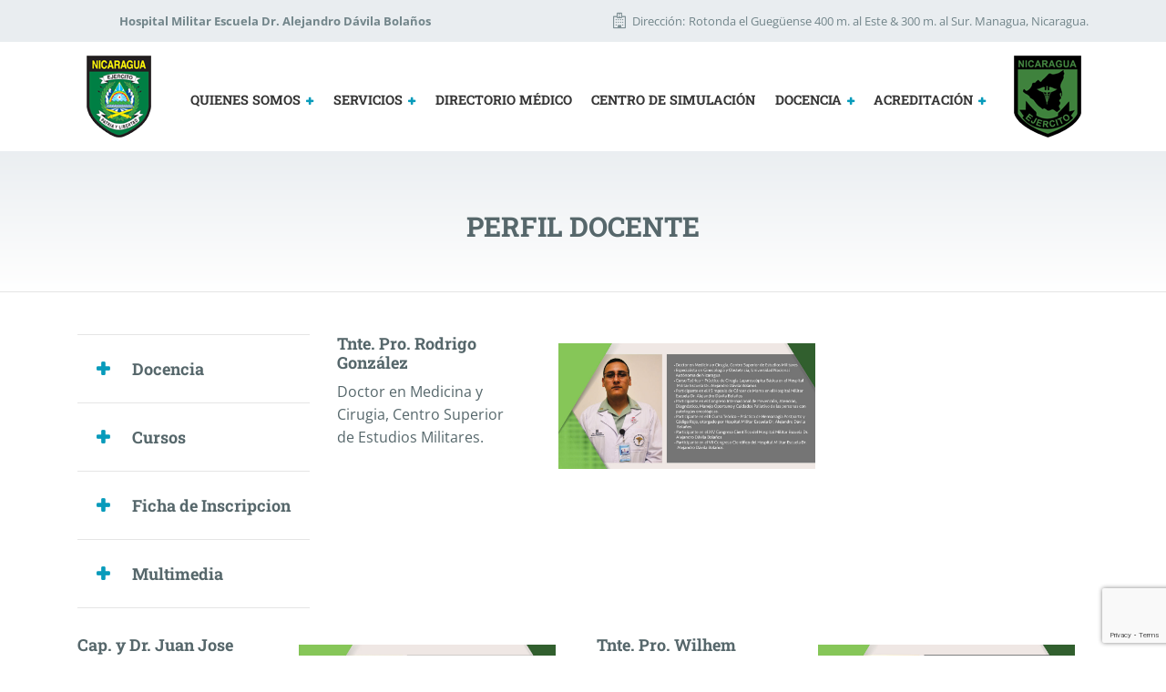

--- FILE ---
content_type: text/html; charset=UTF-8
request_url: https://www.hospitalmilitar.com.ni/centro-simuladores/perfil-docente/
body_size: 22151
content:

<!DOCTYPE html>
<html lang="es" class="no-js">
	<head>
		<meta http-equiv="Content-Security-Policy" content="block-all-mixed-content">
		<meta charset="UTF-8" />
		<meta name="viewport" content="width=device-width, initial-scale=1.0" />
		
		<title>PERFIL DOCENTE &#8211; Hospital Militar Nicaragua</title>
<meta name='robots' content='max-image-preview:large' />
	<style>img:is([sizes="auto" i], [sizes^="auto," i]) { contain-intrinsic-size: 3000px 1500px }</style>
	<link rel='dns-prefetch' href='//fonts.googleapis.com' />
<link rel="alternate" type="application/rss+xml" title="Hospital Militar Nicaragua &raquo; Feed" href="https://www.hospitalmilitar.com.ni/feed/" />
<link rel="alternate" type="application/rss+xml" title="Hospital Militar Nicaragua &raquo; Feed de los comentarios" href="https://www.hospitalmilitar.com.ni/comments/feed/" />
<script type="text/javascript">
/* <![CDATA[ */
window._wpemojiSettings = {"baseUrl":"https:\/\/s.w.org\/images\/core\/emoji\/15.0.3\/72x72\/","ext":".png","svgUrl":"https:\/\/s.w.org\/images\/core\/emoji\/15.0.3\/svg\/","svgExt":".svg","source":{"concatemoji":"https:\/\/www.hospitalmilitar.com.ni\/wp-includes\/js\/wp-emoji-release.min.js?ver=6.7.4"}};
/*! This file is auto-generated */
!function(i,n){var o,s,e;function c(e){try{var t={supportTests:e,timestamp:(new Date).valueOf()};sessionStorage.setItem(o,JSON.stringify(t))}catch(e){}}function p(e,t,n){e.clearRect(0,0,e.canvas.width,e.canvas.height),e.fillText(t,0,0);var t=new Uint32Array(e.getImageData(0,0,e.canvas.width,e.canvas.height).data),r=(e.clearRect(0,0,e.canvas.width,e.canvas.height),e.fillText(n,0,0),new Uint32Array(e.getImageData(0,0,e.canvas.width,e.canvas.height).data));return t.every(function(e,t){return e===r[t]})}function u(e,t,n){switch(t){case"flag":return n(e,"\ud83c\udff3\ufe0f\u200d\u26a7\ufe0f","\ud83c\udff3\ufe0f\u200b\u26a7\ufe0f")?!1:!n(e,"\ud83c\uddfa\ud83c\uddf3","\ud83c\uddfa\u200b\ud83c\uddf3")&&!n(e,"\ud83c\udff4\udb40\udc67\udb40\udc62\udb40\udc65\udb40\udc6e\udb40\udc67\udb40\udc7f","\ud83c\udff4\u200b\udb40\udc67\u200b\udb40\udc62\u200b\udb40\udc65\u200b\udb40\udc6e\u200b\udb40\udc67\u200b\udb40\udc7f");case"emoji":return!n(e,"\ud83d\udc26\u200d\u2b1b","\ud83d\udc26\u200b\u2b1b")}return!1}function f(e,t,n){var r="undefined"!=typeof WorkerGlobalScope&&self instanceof WorkerGlobalScope?new OffscreenCanvas(300,150):i.createElement("canvas"),a=r.getContext("2d",{willReadFrequently:!0}),o=(a.textBaseline="top",a.font="600 32px Arial",{});return e.forEach(function(e){o[e]=t(a,e,n)}),o}function t(e){var t=i.createElement("script");t.src=e,t.defer=!0,i.head.appendChild(t)}"undefined"!=typeof Promise&&(o="wpEmojiSettingsSupports",s=["flag","emoji"],n.supports={everything:!0,everythingExceptFlag:!0},e=new Promise(function(e){i.addEventListener("DOMContentLoaded",e,{once:!0})}),new Promise(function(t){var n=function(){try{var e=JSON.parse(sessionStorage.getItem(o));if("object"==typeof e&&"number"==typeof e.timestamp&&(new Date).valueOf()<e.timestamp+604800&&"object"==typeof e.supportTests)return e.supportTests}catch(e){}return null}();if(!n){if("undefined"!=typeof Worker&&"undefined"!=typeof OffscreenCanvas&&"undefined"!=typeof URL&&URL.createObjectURL&&"undefined"!=typeof Blob)try{var e="postMessage("+f.toString()+"("+[JSON.stringify(s),u.toString(),p.toString()].join(",")+"));",r=new Blob([e],{type:"text/javascript"}),a=new Worker(URL.createObjectURL(r),{name:"wpTestEmojiSupports"});return void(a.onmessage=function(e){c(n=e.data),a.terminate(),t(n)})}catch(e){}c(n=f(s,u,p))}t(n)}).then(function(e){for(var t in e)n.supports[t]=e[t],n.supports.everything=n.supports.everything&&n.supports[t],"flag"!==t&&(n.supports.everythingExceptFlag=n.supports.everythingExceptFlag&&n.supports[t]);n.supports.everythingExceptFlag=n.supports.everythingExceptFlag&&!n.supports.flag,n.DOMReady=!1,n.readyCallback=function(){n.DOMReady=!0}}).then(function(){return e}).then(function(){var e;n.supports.everything||(n.readyCallback(),(e=n.source||{}).concatemoji?t(e.concatemoji):e.wpemoji&&e.twemoji&&(t(e.twemoji),t(e.wpemoji)))}))}((window,document),window._wpemojiSettings);
/* ]]> */
</script>
<link rel='stylesheet' id='wl-lbsp-nivo-lightbox-min-css-css' href='https://www.hospitalmilitar.com.ni/wp-content/plugins/lightbox-slider-pro/lightbox/nivo/nivo-lightbox.min.css?ver=6.7.4' type='text/css' media='all' />
<link rel='stylesheet' id='wl-lbsp-photobox-css-css' href='https://www.hospitalmilitar.com.ni/wp-content/plugins/lightbox-slider-pro/lightbox/photobox/photobox.css?ver=6.7.4' type='text/css' media='all' />
<link rel='stylesheet' id='wl-lbsp-pretty-css-css' href='https://www.hospitalmilitar.com.ni/wp-content/plugins/lightbox-slider-pro/lightbox/prettyphoto/prettyPhoto.css?ver=6.7.4' type='text/css' media='all' />
<link rel='stylesheet' id='wl-lbsp-windowbox-css-css' href='https://www.hospitalmilitar.com.ni/wp-content/plugins/lightbox-slider-pro/lightbox/windowbox/lightbox.css?ver=6.7.4' type='text/css' media='all' />
<link rel='stylesheet' id='wl-lbsp-smoothbox-css-css' href='https://www.hospitalmilitar.com.ni/wp-content/plugins/lightbox-slider-pro/lightbox/smoothbox/smoothbox.css?ver=6.7.4' type='text/css' media='all' />
<link rel='stylesheet' id='wl-lbsp-swipe-css-css' href='https://www.hospitalmilitar.com.ni/wp-content/plugins/lightbox-slider-pro/lightbox/swipebox/swipebox.css?ver=6.7.4' type='text/css' media='all' />
<link rel='stylesheet' id='wl-lbsp-ionbox-css-css' href='https://www.hospitalmilitar.com.ni/wp-content/plugins/lightbox-slider-pro/lightbox/ionbox/ion.zoom.css?ver=6.7.4' type='text/css' media='all' />
<link rel='stylesheet' id='wl-lbsp-fancybox-css-css' href='https://www.hospitalmilitar.com.ni/wp-content/plugins/lightbox-slider-pro/lightbox/fancybox/jquery.fancybox.css?ver=6.7.4' type='text/css' media='all' />
<link rel='stylesheet' id='wl-lbsp-hover-pack-css-css' href='https://www.hospitalmilitar.com.ni/wp-content/plugins/lightbox-slider-pro/css/hover-pack.css?ver=6.7.4' type='text/css' media='all' />
<link rel='stylesheet' id='wl-lbsp-reset-css-css' href='https://www.hospitalmilitar.com.ni/wp-content/plugins/lightbox-slider-pro/css/reset.css?ver=6.7.4' type='text/css' media='all' />
<link rel='stylesheet' id='wl-lbsp-boot-strap-css-css' href='https://www.hospitalmilitar.com.ni/wp-content/plugins/lightbox-slider-pro/css/bootstrap.css?ver=6.7.4' type='text/css' media='all' />
<link rel='stylesheet' id='wl-lbsp-img-gallery-css-css' href='https://www.hospitalmilitar.com.ni/wp-content/plugins/lightbox-slider-pro/css/img-gallery.css?ver=6.7.4' type='text/css' media='all' />
<link rel='stylesheet' id='wl-lbsp-font-awesome-4-css' href='https://www.hospitalmilitar.com.ni/wp-content/plugins/lightbox-slider-pro/css/font-awesome-latest/css/font-awesome.min.css?ver=6.7.4' type='text/css' media='all' />
<link rel='stylesheet' id='easy-modal-site-css' href='https://www.hospitalmilitar.com.ni/wp-content/plugins/easy-modal/assets/styles/easy-modal-site.css?ver=0.1' type='text/css' media='all' />
<link rel='stylesheet' id='layerslider-css' href='https://www.hospitalmilitar.com.ni/wp-content/plugins/LayerSlider/assets/static/layerslider/css/layerslider.css?ver=7.6.7' type='text/css' media='all' />
<style id='wp-emoji-styles-inline-css' type='text/css'>

	img.wp-smiley, img.emoji {
		display: inline !important;
		border: none !important;
		box-shadow: none !important;
		height: 1em !important;
		width: 1em !important;
		margin: 0 0.07em !important;
		vertical-align: -0.1em !important;
		background: none !important;
		padding: 0 !important;
	}
</style>
<link rel='stylesheet' id='contact-form-7-css' href='https://www.hospitalmilitar.com.ni/wp-content/plugins/contact-form-7/includes/css/styles.css?ver=6.0' type='text/css' media='all' />
<link rel='stylesheet' id='wonderplugin-gridgallery-engine-css-css' href='https://www.hospitalmilitar.com.ni/wp-content/plugins/wonderplugin-gridgallery/engine/wonderplugingridgalleryengine.css?ver=6.7.4' type='text/css' media='all' />
<link rel='stylesheet' id='woocommerce-layout-css' href='https://www.hospitalmilitar.com.ni/wp-content/plugins/woocommerce/assets/css/woocommerce-layout.css?ver=9.4.4' type='text/css' media='all' />
<link rel='stylesheet' id='woocommerce-smallscreen-css' href='https://www.hospitalmilitar.com.ni/wp-content/plugins/woocommerce/assets/css/woocommerce-smallscreen.css?ver=9.4.4' type='text/css' media='only screen and (max-width: 768px)' />
<link rel='stylesheet' id='woocommerce-general-css' href='https://www.hospitalmilitar.com.ni/wp-content/plugins/woocommerce/assets/css/woocommerce.css?ver=9.4.4' type='text/css' media='all' />
<style id='woocommerce-inline-inline-css' type='text/css'>
.woocommerce form .form-row .required { visibility: visible; }
</style>
<link rel='stylesheet' id='medicpress-main-css' href='https://www.hospitalmilitar.com.ni/wp-content/themes/medicpress-pt/style.css?ver=1.1.0' type='text/css' media='all' />
<style id='medicpress-main-inline-css' type='text/css'>
/* WP Customizer start */
.top__container { background-color: #e9edf0; }
.top__container, .top .widget_nav_menu .menu a, .top .social-icons__link, .top .icon-box__title, .top .icon-box { color: #72858a; }
.top .icon-box .fa { color: #809196; }
.header { background-color: #ffffff; }
@media (min-width: 992px) { .header__container::before, .header__container::after, .header::before, .header::after { background-color: #ffffff; } }
@media (max-width: 991px) { .header__container { background-color: #ffffff; } }
@media (max-width: 991px) { .main-navigation { background: #079bbb; } }
@media (max-width: 991px) { .main-navigation a { border-color: #08afd4; } }
@media (max-width: 991px) { .main-navigation a { color: #ffffff; } }
@media (max-width: 991px) { .main-navigation .menu-item:focus > a, .main-navigation .menu-item:hover > a { color: #ffffff; } }
@media (max-width: 991px) { .main-navigation .sub-menu a { background-color: #52b9d0; } }
@media (max-width: 991px) { .main-navigation .sub-menu .menu-item > a { color: #ffffff; } }
@media (max-width: 991px) { .main-navigation .sub-menu .menu-item:hover > a, .main-navigation .sub-menu .menu-item:focus > a { color: #ffffff; } }
@media (min-width: 992px) { .main-navigation a { color: #333333; } }
@media (min-width: 992px) { .main-navigation > .menu-item:focus > a, .main-navigation > .menu-item:hover > a { color: #333333; } }
@media (min-width: 992px) { .main-navigation > .current-menu-item > a, .main-navigation > .current-menu-ancestor > a, .main-navigation a::after, .main-navigation > .current-menu-item:focus > a, .main-navigation > .current-menu-item:hover > a, .main-navigation > .current-menu-ancestor:focus > a, .main-navigation > .current-menu-ancestor:hover > a { color: #079bbb; } }
@media (min-width: 992px) { .main-navigation > .current-menu-item > a, .main-navigation > .current-menu-ancestor > a, .main-navigation .menu-item:focus > a, .main-navigation .menu-item:hover > a, .main-navigation .menu-item.is-hover > a { border-color: #079bbb; } }
@media (min-width: 992px) { .main-navigation .sub-menu a, .main-navigation .pt-special-dropdown .sub-menu { background-color: #079bbb; } }
@media (min-width: 992px) { .main-navigation .sub-menu .menu-item > a:hover { background-color: #08b8dd; } }
@media (min-width: 992px) { .main-navigation .sub-menu a, .main-navigation .sub-menu .sub-menu a, .main-navigation .sub-menu .menu-item:hover > a, .main-navigation .pt-special-dropdown .sub-menu .menu-item:not(:last-of-type) { border-color: #08b8dd; } }
@media (min-width: 992px) { .main-navigation .sub-menu .menu-item > a, .main-navigation .sub-menu .menu-item > a:hover { color: #ffffff; } }
.page-header__title { color: #56676b; }
.page-header { background: ; }
.breadcrumbs a, .breadcrumbs a::after { color: #56676b; }
.breadcrumbs a:focus, .breadcrumbs a:hover { color: #333333; }
.breadcrumbs .current-item { color: #56676b; }
.content-area, .content-area .icon-box__subtitle, .person-profile .icon-list__text { color: #56676b; }
h1, h2, h3, h4, h5, h6, .person-profile__location, .person-profile .icon-list__item--featured .icon-list__description, .header__logo-text, .content-area .icon-box__title, .latest-news__title a, .latest-news__title a:focus, .latest-news__title a:hover, .latest-news__title a:active:hover, .latest-news--more-news, .accordion__panel .panel-title a.collapsed, .accordion__panel .panel-title a, .testimonial__author, .page-box__title a, .page-box__title a:focus, .page-box__title a:hover, .page-box__title a:active:hover, .article__title a, .article__title a:focus, .article__title a:hover, .article__title a:active:hover, .person-profile__name a, .person-profile__name a:focus, .person-profile__name a:hover, .person-profile__name a:active:hover, .sidebar__headings, .comment__author, .comment__author a, .comment__author a:focus, .comment__author a:hover, .comment__author a:active:hover, .widget_archive a, .widget_pages a, .widget_categories a, .widget_meta a, .widget_recent_comments a, .widget_recent_entries a, .widget_rss a { color: #56676b; }
.person-profile__specific-location, .person-profile .icon-list__item .fa, .person-profile .icon-list__item--featured .icon-list__text, .pricing-list__title, .pricing-list__badge, .pricing-list__price, .accordion__panel .panel-title a::after, .accordion__panel .panel-title a:hover, .accordion .more-link::after, .latest-news:focus .latest-news__title, .latest-news:hover .latest-news__title, .latest-news:focus .latest-news__title a, .latest-news:hover .latest-news__title a, .latest-news--more-news:focus, .latest-news--more-news:hover, .latest-news__tag, .content-area .icon-box .fa, .content-area a.icon-box:focus .icon-box__title, .content-area a.icon-box:hover .icon-box__title, .widget_tag_cloud a, .widget_archive a:focus, .widget_archive a:hover, .widget_archive a:hover:active, .widget_pages a:focus, .widget_pages a:hover, .widget_pages a:hover:active, .widget_categories a:focus, .widget_categories a:hover, .widget_categories a:hover:active, .widget_meta a:focus, .widget_meta a:hover, .widget_meta a:hover:active, .widget_recent_comments a:focus, .widget_recent_comments a:hover, .widget_recent_comments a:hover:active, .widget_recent_entries a:focus, .widget_recent_entries a:hover, .widget_recent_entries a:hover:active, .widget_rss a:focus, .widget_rss a:hover, .widget_rss a:hover:active, .article__tags a, .footer-top .widget_tag_cloud a, .footer-bottom .icon-container:hover { color: #079bbb; }
.icon-list a.icon-list__item:focus .fa, .icon-list a.icon-list__item:hover .fa { color: #06839e; }
.testimonials .slick-current + .slick-active .testimonial, .btn-primary, .widget_calendar caption, .brochure-box, .latest-news__tag:focus, .latest-news__tag:hover, .widget_tag_cloud a:focus, .widget_tag_cloud a:hover, .article__tags a:focus, .article__tags a:hover, .footer-top__back-to-top, .footer-top__back-to-top:focus, .sidebar .opening-time, .footer .opening-time { background-color: #079bbb; }
.btn-primary:focus, .btn-primary:hover, .brochure-box:focus, .brochure-box:hover, .latest-news__tag:active:hover, .widget_tag_cloud a:active:hover, .article__tags a:active:hover, .footer-top__back-to-top:hover { background-color: #06839e; }
.btn-primary:active:hover, .brochure-box:active:hover, .footer-top__back-to-top:active:hover { background-color: #056a80; }
.testimonials .slick-current + .slick-active .testimonial, .btn-primary, .person-profile__specific-location, .pricing-list__badge, .latest-news__tag, .latest-news__tag:focus, .latest-news__tag:hover, .widget_tag_cloud a, .widget_tag_cloud a:focus, .widget_tag_cloud a:hover, .article__tags a, .article__tags a:focus, .article__tags a:hover { border-color: #079bbb; }
.btn-primary:focus, .btn-primary:hover, .latest-news__tag:active:hover, .widget_tag_cloud a:active:hover, .article__tags a:active:hover { border-color: #06839e; }
.btn-primary:active:hover { border-color: #056a80; }
.btn-secondary, .sidebar .icon-list, .footer .icon-list { background-color: #66d0cc; }
.btn-secondary:focus, .btn-secondary:hover { background-color: #4fc9c4; }
.btn-secondary:active:hover { background-color: #3abeb9; }
.btn-secondary { border-color: #66d0cc; }
.btn-secondary:focus, .btn-secondary:hover { border-color: #4fc9c4; }
.btn-secondary:active:hover { border-color: #3abeb9; }
a, a:focus, .page-box__more-link, .page-box__more-link:focus, .article__content .more-link, .article__content .more-link:focus { color: #079bbb; }
a:hover, .page-box__more-link:hover, .article__content .more-link:hover { color: #06839e; }
a:active:hover, .page-box__more-link:active:hover, .article__content .more-link:active:hover { color: #056a80; }
.btn-light { background-color: #ffffff; }
.btn-light:focus, .btn-light:hover { background-color: #efefef; }
.btn-light:active:hover { background-color: #e0e0e0; }
.btn-light { border-color: #ffffff; }
.btn-light:focus, .btn-light:hover { border-color: #efefef; }
.btn-light:active:hover { border-color: #e0e0e0; }
body .boxed-container { background-color: #ffffff; }
.footer-top { background-color: #e9edf0; }
.footer-top__heading { color: #079bbb; }
.footer-top { color: #56676b; }
.footer-top a, .footer-top .widget_nav_menu .menu a { color: #56676b; }
.footer-top a:active:hover { color: #3b4649; }
.footer-bottom__container { color: #dbdee0; }
.footer-bottom { color: #56676b; }
.footer-bottom a { color: #56676b; }
.footer-bottom a:active:hover { color: #3b4649; }
/* WP Customizer end */


</style>
<style type="text/css">@font-face {font-family:Open Sans;font-style:normal;font-weight:400;src:url(/cf-fonts/s/open-sans/5.0.20/greek/400/normal.woff2);unicode-range:U+0370-03FF;font-display:swap;}@font-face {font-family:Open Sans;font-style:normal;font-weight:400;src:url(/cf-fonts/s/open-sans/5.0.20/cyrillic/400/normal.woff2);unicode-range:U+0301,U+0400-045F,U+0490-0491,U+04B0-04B1,U+2116;font-display:swap;}@font-face {font-family:Open Sans;font-style:normal;font-weight:400;src:url(/cf-fonts/s/open-sans/5.0.20/greek-ext/400/normal.woff2);unicode-range:U+1F00-1FFF;font-display:swap;}@font-face {font-family:Open Sans;font-style:normal;font-weight:400;src:url(/cf-fonts/s/open-sans/5.0.20/hebrew/400/normal.woff2);unicode-range:U+0590-05FF,U+200C-2010,U+20AA,U+25CC,U+FB1D-FB4F;font-display:swap;}@font-face {font-family:Open Sans;font-style:normal;font-weight:400;src:url(/cf-fonts/s/open-sans/5.0.20/cyrillic-ext/400/normal.woff2);unicode-range:U+0460-052F,U+1C80-1C88,U+20B4,U+2DE0-2DFF,U+A640-A69F,U+FE2E-FE2F;font-display:swap;}@font-face {font-family:Open Sans;font-style:normal;font-weight:400;src:url(/cf-fonts/s/open-sans/5.0.20/vietnamese/400/normal.woff2);unicode-range:U+0102-0103,U+0110-0111,U+0128-0129,U+0168-0169,U+01A0-01A1,U+01AF-01B0,U+0300-0301,U+0303-0304,U+0308-0309,U+0323,U+0329,U+1EA0-1EF9,U+20AB;font-display:swap;}@font-face {font-family:Open Sans;font-style:normal;font-weight:400;src:url(/cf-fonts/s/open-sans/5.0.20/latin-ext/400/normal.woff2);unicode-range:U+0100-02AF,U+0304,U+0308,U+0329,U+1E00-1E9F,U+1EF2-1EFF,U+2020,U+20A0-20AB,U+20AD-20CF,U+2113,U+2C60-2C7F,U+A720-A7FF;font-display:swap;}@font-face {font-family:Open Sans;font-style:normal;font-weight:400;src:url(/cf-fonts/s/open-sans/5.0.20/latin/400/normal.woff2);unicode-range:U+0000-00FF,U+0131,U+0152-0153,U+02BB-02BC,U+02C6,U+02DA,U+02DC,U+0304,U+0308,U+0329,U+2000-206F,U+2074,U+20AC,U+2122,U+2191,U+2193,U+2212,U+2215,U+FEFF,U+FFFD;font-display:swap;}@font-face {font-family:Open Sans;font-style:normal;font-weight:700;src:url(/cf-fonts/s/open-sans/5.0.20/greek-ext/700/normal.woff2);unicode-range:U+1F00-1FFF;font-display:swap;}@font-face {font-family:Open Sans;font-style:normal;font-weight:700;src:url(/cf-fonts/s/open-sans/5.0.20/latin/700/normal.woff2);unicode-range:U+0000-00FF,U+0131,U+0152-0153,U+02BB-02BC,U+02C6,U+02DA,U+02DC,U+0304,U+0308,U+0329,U+2000-206F,U+2074,U+20AC,U+2122,U+2191,U+2193,U+2212,U+2215,U+FEFF,U+FFFD;font-display:swap;}@font-face {font-family:Open Sans;font-style:normal;font-weight:700;src:url(/cf-fonts/s/open-sans/5.0.20/vietnamese/700/normal.woff2);unicode-range:U+0102-0103,U+0110-0111,U+0128-0129,U+0168-0169,U+01A0-01A1,U+01AF-01B0,U+0300-0301,U+0303-0304,U+0308-0309,U+0323,U+0329,U+1EA0-1EF9,U+20AB;font-display:swap;}@font-face {font-family:Open Sans;font-style:normal;font-weight:700;src:url(/cf-fonts/s/open-sans/5.0.20/cyrillic-ext/700/normal.woff2);unicode-range:U+0460-052F,U+1C80-1C88,U+20B4,U+2DE0-2DFF,U+A640-A69F,U+FE2E-FE2F;font-display:swap;}@font-face {font-family:Open Sans;font-style:normal;font-weight:700;src:url(/cf-fonts/s/open-sans/5.0.20/cyrillic/700/normal.woff2);unicode-range:U+0301,U+0400-045F,U+0490-0491,U+04B0-04B1,U+2116;font-display:swap;}@font-face {font-family:Open Sans;font-style:normal;font-weight:700;src:url(/cf-fonts/s/open-sans/5.0.20/greek/700/normal.woff2);unicode-range:U+0370-03FF;font-display:swap;}@font-face {font-family:Open Sans;font-style:normal;font-weight:700;src:url(/cf-fonts/s/open-sans/5.0.20/hebrew/700/normal.woff2);unicode-range:U+0590-05FF,U+200C-2010,U+20AA,U+25CC,U+FB1D-FB4F;font-display:swap;}@font-face {font-family:Open Sans;font-style:normal;font-weight:700;src:url(/cf-fonts/s/open-sans/5.0.20/latin-ext/700/normal.woff2);unicode-range:U+0100-02AF,U+0304,U+0308,U+0329,U+1E00-1E9F,U+1EF2-1EFF,U+2020,U+20A0-20AB,U+20AD-20CF,U+2113,U+2C60-2C7F,U+A720-A7FF;font-display:swap;}@font-face {font-family:Roboto Slab;font-style:normal;font-weight:700;src:url(/cf-fonts/s/roboto-slab/5.0.18/latin/700/normal.woff2);unicode-range:U+0000-00FF,U+0131,U+0152-0153,U+02BB-02BC,U+02C6,U+02DA,U+02DC,U+0304,U+0308,U+0329,U+2000-206F,U+2074,U+20AC,U+2122,U+2191,U+2193,U+2212,U+2215,U+FEFF,U+FFFD;font-display:swap;}@font-face {font-family:Roboto Slab;font-style:normal;font-weight:700;src:url(/cf-fonts/s/roboto-slab/5.0.18/greek/700/normal.woff2);unicode-range:U+0370-03FF;font-display:swap;}@font-face {font-family:Roboto Slab;font-style:normal;font-weight:700;src:url(/cf-fonts/s/roboto-slab/5.0.18/latin-ext/700/normal.woff2);unicode-range:U+0100-02AF,U+0304,U+0308,U+0329,U+1E00-1E9F,U+1EF2-1EFF,U+2020,U+20A0-20AB,U+20AD-20CF,U+2113,U+2C60-2C7F,U+A720-A7FF;font-display:swap;}@font-face {font-family:Roboto Slab;font-style:normal;font-weight:700;src:url(/cf-fonts/s/roboto-slab/5.0.18/cyrillic-ext/700/normal.woff2);unicode-range:U+0460-052F,U+1C80-1C88,U+20B4,U+2DE0-2DFF,U+A640-A69F,U+FE2E-FE2F;font-display:swap;}@font-face {font-family:Roboto Slab;font-style:normal;font-weight:700;src:url(/cf-fonts/s/roboto-slab/5.0.18/vietnamese/700/normal.woff2);unicode-range:U+0102-0103,U+0110-0111,U+0128-0129,U+0168-0169,U+01A0-01A1,U+01AF-01B0,U+0300-0301,U+0303-0304,U+0308-0309,U+0323,U+0329,U+1EA0-1EF9,U+20AB;font-display:swap;}@font-face {font-family:Roboto Slab;font-style:normal;font-weight:700;src:url(/cf-fonts/s/roboto-slab/5.0.18/cyrillic/700/normal.woff2);unicode-range:U+0301,U+0400-045F,U+0490-0491,U+04B0-04B1,U+2116;font-display:swap;}@font-face {font-family:Roboto Slab;font-style:normal;font-weight:700;src:url(/cf-fonts/s/roboto-slab/5.0.18/greek-ext/700/normal.woff2);unicode-range:U+1F00-1FFF;font-display:swap;}</style>
<link rel='stylesheet' id='wpdreams-asl-basic-css' href='https://www.hospitalmilitar.com.ni/wp-content/plugins/ajax-search-lite/css/style.basic.css?ver=4.12.4' type='text/css' media='all' />
<link rel='stylesheet' id='wpdreams-asl-instance-css' href='https://www.hospitalmilitar.com.ni/wp-content/plugins/ajax-search-lite/css/style-curvy-blue.css?ver=4.12.4' type='text/css' media='all' />
<link rel='stylesheet' id='sv-wc-payment-gateway-payment-form-v5_11_4-css' href='https://www.hospitalmilitar.com.ni/wp-content/plugins/woocommerce-gateway-cybersource/vendor/skyverge/wc-plugin-framework/woocommerce/payment-gateway/assets/css/frontend/sv-wc-payment-gateway-payment-form.min.css?ver=5.11.4' type='text/css' media='all' />
<link rel='stylesheet' id='wc-cybersource-css' href='https://www.hospitalmilitar.com.ni/wp-content/plugins/woocommerce-gateway-cybersource/assets/css/frontend/wc-cybersource.min.css?ver=2.7.1' type='text/css' media='all' />
<script type="text/javascript" src="https://www.hospitalmilitar.com.ni/wp-includes/js/jquery/jquery.min.js?ver=3.7.1" id="jquery-core-js"></script>
<script type="text/javascript" src="https://www.hospitalmilitar.com.ni/wp-includes/js/jquery/jquery-migrate.min.js?ver=3.4.1" id="jquery-migrate-js"></script>
<script type="text/javascript" src="https://www.hospitalmilitar.com.ni/wp-content/plugins/lightbox-slider-pro/js/jquery.min.js?ver=6.7.4" id="wl-lbsp-jquery-min-js-js"></script>
<script type="text/javascript" src="https://www.hospitalmilitar.com.ni/wp-content/plugins/lightbox-slider-pro/js/hover-pack.js?ver=6.7.4" id="wl-lbsp-hover-pack-js-js"></script>
<script type="text/javascript" src="https://www.hospitalmilitar.com.ni/wp-content/plugins/lightbox-slider-pro/js/reponsive_photo_gallery_script.js?ver=6.7.4" id="wl-lbsp-rpg-script-js"></script>
<script type="text/javascript" src="https://www.hospitalmilitar.com.ni/wp-content/plugins/lightbox-slider-pro/lightbox/nivo/nivo-lightbox.min.js?ver=6.7.4" id="wl-lbsp-nivo-lightbox-min-js-js"></script>
<script type="text/javascript" src="https://www.hospitalmilitar.com.ni/wp-content/plugins/lightbox-slider-pro/lightbox/nivo/enigma_lightbox.js?ver=6.7.4" id="wl-lbsp-enigma-lightbox-js-js"></script>
<script type="text/javascript" src="https://www.hospitalmilitar.com.ni/wp-content/plugins/lightbox-slider-pro/lightbox/smoothbox/smoothbox.js?ver=6.7.4" id="wl-lbsp-smoothbox-js-js"></script>
<script type="text/javascript" src="https://www.hospitalmilitar.com.ni/wp-content/plugins/woocommerce/assets/js/jquery-blockui/jquery.blockUI.min.js?ver=2.7.0-wc.9.4.4" id="jquery-blockui-js" defer="defer" data-wp-strategy="defer"></script>
<script type="text/javascript" id="wc-add-to-cart-js-extra">
/* <![CDATA[ */
var wc_add_to_cart_params = {"ajax_url":"\/wp-admin\/admin-ajax.php","wc_ajax_url":"\/?wc-ajax=%%endpoint%%","i18n_view_cart":"Ver carrito","cart_url":"https:\/\/www.hospitalmilitar.com.ni\/carrito\/","is_cart":"","cart_redirect_after_add":"yes"};
/* ]]> */
</script>
<script type="text/javascript" src="https://www.hospitalmilitar.com.ni/wp-content/plugins/woocommerce/assets/js/frontend/add-to-cart.min.js?ver=9.4.4" id="wc-add-to-cart-js" defer="defer" data-wp-strategy="defer"></script>
<script type="text/javascript" src="https://www.hospitalmilitar.com.ni/wp-content/plugins/woocommerce/assets/js/js-cookie/js.cookie.min.js?ver=2.1.4-wc.9.4.4" id="js-cookie-js" defer="defer" data-wp-strategy="defer"></script>
<script type="text/javascript" id="woocommerce-js-extra">
/* <![CDATA[ */
var woocommerce_params = {"ajax_url":"\/wp-admin\/admin-ajax.php","wc_ajax_url":"\/?wc-ajax=%%endpoint%%"};
/* ]]> */
</script>
<script type="text/javascript" src="https://www.hospitalmilitar.com.ni/wp-content/plugins/woocommerce/assets/js/frontend/woocommerce.min.js?ver=9.4.4" id="woocommerce-js" defer="defer" data-wp-strategy="defer"></script>
<script type="text/javascript" src="https://www.hospitalmilitar.com.ni/wp-content/themes/medicpress-pt/assets/js/modernizr.custom.20160801.js" id="modernizr-js"></script>
<meta name="generator" content="Powered by LayerSlider 7.6.7 - Build Heros, Sliders, and Popups. Create Animations and Beautiful, Rich Web Content as Easy as Never Before on WordPress." />
<!-- LayerSlider updates and docs at: https://layerslider.com -->
<link rel="https://api.w.org/" href="https://www.hospitalmilitar.com.ni/wp-json/" /><link rel="alternate" title="JSON" type="application/json" href="https://www.hospitalmilitar.com.ni/wp-json/wp/v2/pages/5349" /><link rel="EditURI" type="application/rsd+xml" title="RSD" href="https://www.hospitalmilitar.com.ni/xmlrpc.php?rsd" />
<meta name="generator" content="WordPress 6.7.4" />
<meta name="generator" content="WooCommerce 9.4.4" />
<link rel="canonical" href="https://www.hospitalmilitar.com.ni/centro-simuladores/perfil-docente/" />
<link rel='shortlink' href='https://www.hospitalmilitar.com.ni/?p=5349' />
<link rel="alternate" title="oEmbed (JSON)" type="application/json+oembed" href="https://www.hospitalmilitar.com.ni/wp-json/oembed/1.0/embed?url=https%3A%2F%2Fwww.hospitalmilitar.com.ni%2Fcentro-simuladores%2Fperfil-docente%2F" />
<link rel="alternate" title="oEmbed (XML)" type="text/xml+oembed" href="https://www.hospitalmilitar.com.ni/wp-json/oembed/1.0/embed?url=https%3A%2F%2Fwww.hospitalmilitar.com.ni%2Fcentro-simuladores%2Fperfil-docente%2F&#038;format=xml" />
<!-- Analytics by WP Statistics - https://wp-statistics.com -->
	<noscript><style>.woocommerce-product-gallery{ opacity: 1 !important; }</style></noscript>
					
				<link rel="preload" as="style" href="//fonts.googleapis.com/css?family=Open+Sans&display=swap" />
				<style type="text/css">@font-face {font-family:Open Sans;font-style:normal;font-weight:400;src:url(/cf-fonts/s/open-sans/5.0.20/vietnamese/400/normal.woff2);unicode-range:U+0102-0103,U+0110-0111,U+0128-0129,U+0168-0169,U+01A0-01A1,U+01AF-01B0,U+0300-0301,U+0303-0304,U+0308-0309,U+0323,U+0329,U+1EA0-1EF9,U+20AB;font-display:swap;}@font-face {font-family:Open Sans;font-style:normal;font-weight:400;src:url(/cf-fonts/s/open-sans/5.0.20/latin-ext/400/normal.woff2);unicode-range:U+0100-02AF,U+0304,U+0308,U+0329,U+1E00-1E9F,U+1EF2-1EFF,U+2020,U+20A0-20AB,U+20AD-20CF,U+2113,U+2C60-2C7F,U+A720-A7FF;font-display:swap;}@font-face {font-family:Open Sans;font-style:normal;font-weight:400;src:url(/cf-fonts/s/open-sans/5.0.20/latin/400/normal.woff2);unicode-range:U+0000-00FF,U+0131,U+0152-0153,U+02BB-02BC,U+02C6,U+02DA,U+02DC,U+0304,U+0308,U+0329,U+2000-206F,U+2074,U+20AC,U+2122,U+2191,U+2193,U+2212,U+2215,U+FEFF,U+FFFD;font-display:swap;}@font-face {font-family:Open Sans;font-style:normal;font-weight:400;src:url(/cf-fonts/s/open-sans/5.0.20/cyrillic-ext/400/normal.woff2);unicode-range:U+0460-052F,U+1C80-1C88,U+20B4,U+2DE0-2DFF,U+A640-A69F,U+FE2E-FE2F;font-display:swap;}@font-face {font-family:Open Sans;font-style:normal;font-weight:400;src:url(/cf-fonts/s/open-sans/5.0.20/greek-ext/400/normal.woff2);unicode-range:U+1F00-1FFF;font-display:swap;}@font-face {font-family:Open Sans;font-style:normal;font-weight:400;src:url(/cf-fonts/s/open-sans/5.0.20/hebrew/400/normal.woff2);unicode-range:U+0590-05FF,U+200C-2010,U+20AA,U+25CC,U+FB1D-FB4F;font-display:swap;}@font-face {font-family:Open Sans;font-style:normal;font-weight:400;src:url(/cf-fonts/s/open-sans/5.0.20/cyrillic/400/normal.woff2);unicode-range:U+0301,U+0400-045F,U+0490-0491,U+04B0-04B1,U+2116;font-display:swap;}@font-face {font-family:Open Sans;font-style:normal;font-weight:400;src:url(/cf-fonts/s/open-sans/5.0.20/greek/400/normal.woff2);unicode-range:U+0370-03FF;font-display:swap;}</style>
							            <style>
				            
					div[id*='ajaxsearchlitesettings'].searchsettings .asl_option_inner label {
						font-size: 0px !important;
						color: rgba(0, 0, 0, 0);
					}
					div[id*='ajaxsearchlitesettings'].searchsettings .asl_option_inner label:after {
						font-size: 11px !important;
						position: absolute;
						top: 0;
						left: 0;
						z-index: 1;
					}
					.asl_w_container {
						width: 100%;
						margin: 0px 0px 0px 0px;
						min-width: 200px;
					}
					div[id*='ajaxsearchlite'].asl_m {
						width: 100%;
					}
					div[id*='ajaxsearchliteres'].wpdreams_asl_results div.resdrg span.highlighted {
						font-weight: bold;
						color: rgba(217, 49, 43, 1);
						background-color: rgba(238, 238, 238, 1);
					}
					div[id*='ajaxsearchliteres'].wpdreams_asl_results .results img.asl_image {
						width: 70px;
						height: 70px;
						object-fit: cover;
					}
					div.asl_r .results {
						max-height: none;
					}
				
						div.asl_r.asl_w.vertical .results .item::after {
							display: block;
							position: absolute;
							bottom: 0;
							content: '';
							height: 1px;
							width: 100%;
							background: #D8D8D8;
						}
						div.asl_r.asl_w.vertical .results .item.asl_last_item::after {
							display: none;
						}
								            </style>
			            <style class='wp-fonts-local' type='text/css'>
@font-face{font-family:Inter;font-style:normal;font-weight:300 900;font-display:fallback;src:url('https://www.hospitalmilitar.com.ni/wp-content/plugins/woocommerce/assets/fonts/Inter-VariableFont_slnt,wght.woff2') format('woff2');font-stretch:normal;}
@font-face{font-family:Cardo;font-style:normal;font-weight:400;font-display:fallback;src:url('https://www.hospitalmilitar.com.ni/wp-content/plugins/woocommerce/assets/fonts/cardo_normal_400.woff2') format('woff2');}
</style>
<link rel="icon" href="https://www.hospitalmilitar.com.ni/wp-content/uploads/2017/03/cropped-favicon-en-wp-32x32.png" sizes="32x32" />
<link rel="icon" href="https://www.hospitalmilitar.com.ni/wp-content/uploads/2017/03/cropped-favicon-en-wp-192x192.png" sizes="192x192" />
<link rel="apple-touch-icon" href="https://www.hospitalmilitar.com.ni/wp-content/uploads/2017/03/cropped-favicon-en-wp-180x180.png" />
<meta name="msapplication-TileImage" content="https://www.hospitalmilitar.com.ni/wp-content/uploads/2017/03/cropped-favicon-en-wp-270x270.png" />
		<style type="text/css" id="wp-custom-css">
			@media (min-width: 992px) {
  .header__container:before {
    top: 0;
    bottom: 0;
  }
 .header:before,
 .header:after {
    display: none;
  }
}

@media (max-width: 991px) {
  .icon-list_item--featured .icon-list_text {
    word-break: break-word;
  }
}

.entry-meta .byline, .entry-meta .cat-links { display: none; }
.entry-meta .posted-on { display: none; }
.content-area .icon-box {
	text-align: center;
}
		</style>
		<script>
  (function(i,s,o,g,r,a,m){i['GoogleAnalyticsObject']=r;i[r]=i[r]||function(){
  (i[r].q=i[r].q||[]).push(arguments)},i[r].l=1*new Date();a=s.createElement(o),
  m=s.getElementsByTagName(o)[0];a.async=1;a.src=g;m.parentNode.insertBefore(a,m)
  })(window,document,'script','https://www.google-analytics.com/analytics.js','ga');

  ga('create', 'UA-98019760-1', 'auto');
  ga('send', 'pageview');

</script>

	</head>

	<body class="page-template-default page page-id-5349 page-child parent-pageid-5304 theme-medicpress-pt woocommerce-no-js medicpress-pt">
	<div class="boxed-container">

	<div class="top__container">
	<div class="container">
		<div class="top">
			<div class="top__left">
				<div class="widget  widget_text">			<div class="textwidget"><strong>Hospital Militar Escuela Dr. Alejandro Dávila Bolaños </strong></div>
		</div>			</div>
			<div class="top__right">
				<div class="widget  widget-icon-box">
			<div class="icon-box">
	
		<i class="fa  fa-hospital-o"></i>
		<p class="icon-box__title">Dirección:</p>
		<p class="icon-box__subtitle">Rotonda el Guegüense 400 m. al Este &amp; 300 m. al Sur. Managua, Nicaragua.</p>

			</div>
	
</div>			</div>
		</div>
	</div>
</div>

	<header class="header__container">
		<div class="container">
			<div class="header">
				<!-- Logo -->
								<div class="box"><a class="header__logo" href="https://www.hospitalmilitar.com.ni/">
											<img src="https://www.hospitalmilitar.com.ni/wp-content/uploads/2017/03/logo_3.png" alt="Hospital Militar Nicaragua" srcset="https://www.hospitalmilitar.com.ni/wp-content/uploads/2017/03/logo_3.png" class="img-fluid"  width="90" height="90"  />
									</a></div>


				<!-- Toggle button for Main Navigation on mobile -->
				<div class="box"><button class="btn  btn-primary  header__navbar-toggler  hidden-lg-up  js-sticky-mobile-option" type="button" data-toggle="collapse" data-target="#medicpress-main-navigation"><i class="fa  fa-bars  hamburger"></i> <span>MENÚ</span></button></div>
				

							<!-- Main Navigation -->
				<div class="box"><nav class="header__main-navigation  collapse  navbar-toggleable-md  js-sticky-desktop-option" id="medicpress-main-navigation" aria-label="Menú principal">
					<ul id="menu-main-menu" class="main-navigation  js-main-nav  js-dropdown" role="menubar"><li id="menu-item-862" class="menu-item menu-item-type-post_type menu-item-object-page menu-item-has-children menu-item-862" aria-haspopup="true" aria-expanded="false" tabindex="0"><a href="https://www.hospitalmilitar.com.ni/quienes-somos/">QUIENES SOMOS</a>
<ul class="sub-menu">
	<li id="menu-item-7549" class="menu-item menu-item-type-custom menu-item-object-custom menu-item-7549"><a href="https://reclutamiento.hospitalmilitar.com.ni/">RECLUTAMIENTO</a></li>
</ul>
</li>
<li id="menu-item-863" class="menu-item menu-item-type-post_type menu-item-object-page menu-item-has-children menu-item-863" aria-haspopup="true" aria-expanded="false" tabindex="0"><a href="https://www.hospitalmilitar.com.ni/servicios/">SERVICIOS</a>
<ul class="sub-menu">
	<li id="menu-item-4501" class="menu-item menu-item-type-post_type menu-item-object-page menu-item-4501"><a href="https://www.hospitalmilitar.com.ni/servicios/laboratorio-clinico/">LABORATORIO</a></li>
	<li id="menu-item-4502" class="menu-item menu-item-type-post_type menu-item-object-page menu-item-4502"><a href="https://www.hospitalmilitar.com.ni/resultados-laboratorio/">RESULTADOS DE LABORATORIO</a></li>
	<li id="menu-item-8678" class="menu-item menu-item-type-post_type menu-item-object-page menu-item-8678"><a href="https://www.hospitalmilitar.com.ni/receta-electronica/">RECETA ELECTRÓNICA</a></li>
</ul>
</li>
<li id="menu-item-7414" class="menu-item menu-item-type-post_type menu-item-object-page menu-item-7414"><a href="https://www.hospitalmilitar.com.ni/directorio-medico/">DIRECTORIO MÉDICO</a></li>
<li id="menu-item-5733" class="menu-item menu-item-type-post_type menu-item-object-page current-page-ancestor menu-item-5733"><a href="https://www.hospitalmilitar.com.ni/centro-simuladores/">CENTRO DE SIMULACIÓN</a></li>
<li id="menu-item-1796" class="menu-item menu-item-type-post_type menu-item-object-page menu-item-has-children menu-item-1796" aria-haspopup="true" aria-expanded="false" tabindex="0"><a href="https://www.hospitalmilitar.com.ni/docencia/">DOCENCIA</a>
<ul class="sub-menu">
	<li id="menu-item-4621" class="menu-item menu-item-type-post_type menu-item-object-page menu-item-4621"><a href="https://www.hospitalmilitar.com.ni/docencia/convocatoria-de-ingreso/">CONVOCATORIA DE INGRESO</a></li>
</ul>
</li>
<li id="menu-item-4979" class="menu-item menu-item-type-post_type menu-item-object-page menu-item-has-children menu-item-4979" aria-haspopup="true" aria-expanded="false" tabindex="0"><a href="https://www.hospitalmilitar.com.ni/acreditacion-internacional/">ACREDITACIÓN</a>
<ul class="sub-menu">
	<li id="menu-item-6271" class="menu-item menu-item-type-post_type menu-item-object-page menu-item-6271"><a href="https://www.hospitalmilitar.com.ni/hospital-verde-y-saludable/">HOSPITAL VERDE Y SALUDABLE</a></li>
</ul>
</li>
</ul>					<!-- Featured Button -->
									</nav></div>




                                                           <!--Logo Derecha-->
<div class="box"><a class="header__logo" href="https://www.hospitalmilitar.com.ni/">
											<img src="" alt="Hospital Militar Nicaragua" srcset="https://www.hospitalmilitar.com.ni/wp-content/uploads/2017/04/logo_cmm.png" class="img-fluid"  width="90" height="90"  />
									</a></div>
							
			</div>
		</div>




	</header>

	<div class="page-header">
		<div class="container">
			
			<h1 class="page-header__title">PERFIL DOCENTE</h1>
						</div>
	</div>


	<div id="primary" class="content-area  container">
		<div class="row">
			<main id="main" class="site-main  col-xs-12">

				
					
<article id="post-5349" class="post-5349 page type-page status-publish clearfix article">
	<div class="article__content">

		<div id="pl-gb5349-6970808f9ad5c"  class="panel-layout" ><div id="pg-gb5349-6970808f9ad5c-0"  class="panel-grid panel-no-style" ><div id="pgc-gb5349-6970808f9ad5c-0-0"  class="panel-grid-cell" ><div id="panel-gb5349-6970808f9ad5c-0-0-0" class="so-panel widget widget_pw_accordion widget-accordion panel-first-child panel-last-child" data-index="0" >	<div class="accordion panel-group" id="accordion-widget-0-0-0" role="tablist" aria-multiselectable="true">
			<div class="accordion__panel  panel  panel-default">
			<div class="accordion__heading  panel-heading" role="tab" id="heading-widget-0-0-0-0">
				<div class="panel-title">
					<a class="collapsed" role="button" data-toggle="collapse" data-parent="#accordion-widget-0-0-0" href="#collapse-widget-0-0-0-0" aria-expanded="false" aria-controls="collapse-widget-0-0-0-0">
						Docencia					</a>
				</div>
			</div>
			<div id="collapse-widget-0-0-0-0" class="accordion__content  panel-collapse  collapse" role="tabpanel" aria-labelledby="heading-widget-0-0-0-0">
				<div class="panel-body">
					<a href="https://www.hospitalmilitar.com.ni/centro-simuladores/perfil-docente/">Perfil Docente</a>				</div>
			</div>
		</div>
			<div class="accordion__panel  panel  panel-default">
			<div class="accordion__heading  panel-heading" role="tab" id="heading-widget-0-0-0-1">
				<div class="panel-title">
					<a class="collapsed" role="button" data-toggle="collapse" data-parent="#accordion-widget-0-0-0" href="#collapse-widget-0-0-0-1" aria-expanded="false" aria-controls="collapse-widget-0-0-0-1">
						Cursos					</a>
				</div>
			</div>
			<div id="collapse-widget-0-0-0-1" class="accordion__content  panel-collapse  collapse" role="tabpanel" aria-labelledby="heading-widget-0-0-0-1">
				<div class="panel-body">
					<ul style="list-style-type:none;padding:0px;font-size:16px">
<li><a href="https://www.hospitalmilitar.com.ni/centro-simuladores/sala-obstetricia/">Sala de Obstetricia</a></li>
<li><a href="https://www.hospitalmilitar.com.ni/centro-simuladores/imagenologia/">Sala de Imagenologia</a></li>
<li><a href="https://www.hospitalmilitar.com.ni/centro-simuladores/simulador-odontologico/">Odontología</a></li>
<li><a href="https://www.hospitalmilitar.com.ni/centro-simuladores/cuido-paciente/">Cuido del Paciente</a></li>
<li><a href="https://www.hospitalmilitar.com.ni/centro-simuladores/sala-rcp/">Sala de RCP</a></li>
<li><a href="https://www.hospitalmilitar.com.ni/centro-simuladores/simulador-alta-definicion/">Simuladores Alta Definición</a></li>
<li><a href="https://www.hospitalmilitar.com.ni/centro-simuladores/habilidades-clinicas/">Habilidades Clínicas</a></li>
<li><a href="https://www.hospitalmilitar.com.ni/centro-simuladores/exploracion/">Exploración Física y Clínica</a></li>
</ul>				</div>
			</div>
		</div>
			<div class="accordion__panel  panel  panel-default">
			<div class="accordion__heading  panel-heading" role="tab" id="heading-widget-0-0-0-2">
				<div class="panel-title">
					<a class="collapsed" role="button" data-toggle="collapse" data-parent="#accordion-widget-0-0-0" href="#collapse-widget-0-0-0-2" aria-expanded="false" aria-controls="collapse-widget-0-0-0-2">
						Ficha de Inscripcion					</a>
				</div>
			</div>
			<div id="collapse-widget-0-0-0-2" class="accordion__content  panel-collapse  collapse" role="tabpanel" aria-labelledby="heading-widget-0-0-0-2">
				<div class="panel-body">
					<a href="https://www.hospitalmilitar.com.ni/centro-simuladores/ficha-de-inscripcion/">Formulario</a>				</div>
			</div>
		</div>
			<div class="accordion__panel  panel  panel-default">
			<div class="accordion__heading  panel-heading" role="tab" id="heading-widget-0-0-0-3">
				<div class="panel-title">
					<a class="collapsed" role="button" data-toggle="collapse" data-parent="#accordion-widget-0-0-0" href="#collapse-widget-0-0-0-3" aria-expanded="false" aria-controls="collapse-widget-0-0-0-3">
						Multimedia					</a>
				</div>
			</div>
			<div id="collapse-widget-0-0-0-3" class="accordion__content  panel-collapse  collapse" role="tabpanel" aria-labelledby="heading-widget-0-0-0-3">
				<div class="panel-body">
					<a href="https://www.hospitalmilitar.com.ni/centro-simuladores/videos/" style="font-size:16px">Videos</a>				</div>
			</div>
		</div>
			</div>

</div></div><div id="pgc-gb5349-6970808f9ad5c-0-1"  class="panel-grid-cell" ><div id="panel-gb5349-6970808f9ad5c-0-1-0" class="so-panel widget widget_sow-editor panel-first-child panel-last-child" data-index="1" ><div
			
			class="so-widget-sow-editor so-widget-sow-editor-base"
			
		>
<div class="siteorigin-widget-tinymce textwidget">
	<h6 style="text-align: left;">Tnte. Pro. Rodrigo González</h6>
<p style="text-align: left;font-size:16px">Doctor en Medicina y Cirugia, Centro Superior de Estudios Militares.</p>
<p>&nbsp;</p>
</div>
</div></div></div><div id="pgc-gb5349-6970808f9ad5c-0-2"  class="panel-grid-cell panel-grid-cell-mobile-last" ><div id="panel-gb5349-6970808f9ad5c-0-2-0" class="so-panel widget widget_text panel-first-child panel-last-child" data-index="2" >			<div class="textwidget">	
    <script src="https://ajax.googleapis.com/ajax/libs/webfont/1/webfont.js"></script>
    <script type="text/javascript">
	WebFont.load({
		google: {
		families: ['Arial'] // saved value
		}
	});
    </script>

    <style>
    #lbsp_5419 .b-link-fade .b-wrapper,#lbsp_5419 .b-link-fade .b-top-line{
        background: rgba(49, 163, 221, 0.5);
    }
    #lbsp_5419 .b-link-flow .b-wrapper,#lbsp_5419 .b-link-flow .b-top-line{
        background: rgba(49, 163, 221, 0.5);
    }
    #lbsp_5419 .b-link-stroke .b-top-line{
        background: rgba(49, 163, 221, 0.5);
    }
    #lbsp_5419 .b-link-stroke .b-bottom-line{
        background: rgba(49, 163, 221, 0.5);
    }

    #lbsp_5419 .b-link-box .b-top-line{

        border: 16px solid rgba(49, 163, 221, 0.5);
    }
    #lbsp_5419 .b-link-box .b-bottom-line{
        background: rgba(49, 163, 221, 0.5);
    }
    #lbsp_5419 .b-link-stripe .b-line{
        background: rgba(49, 163, 221, 0.5);
    }
    #lbsp_5419 .b-link-apart-horisontal .b-top-line,#lbsp_5419 .b-link-apart-horisontal .b-top-line-up{
        background: rgba(49, 163, 221, 0.5);

    }
    #lbsp_5419 .b-link-apart-horisontal .b-bottom-line,#lbsp_5419 .b-link-apart-horisontal .b-bottom-line-up{
        background: rgba(49, 163, 221, 0.5);
    }
    #lbsp_5419 .b-link-apart-vertical .b-top-line,#lbsp_5419 .b-link-apart-vertical .b-top-line-up{
        background: rgba(49, 163, 221, 0.5);
    }
    #lbsp_5419 .b-link-apart-vertical .b-bottom-line,#lbsp_5419 .b-link-apart-vertical .b-bottom-line-up{
        background: rgba(49, 163, 221, 0.5);
    }
    #lbsp_5419 .b-link-diagonal .b-line{
        background: rgba(49, 163, 221, 0.5);
    }

    #lbsp_5419 .b-wrapper{
        font-family:Arial; // real name pass here
    }
	@media (min-width: 992px){
		#lbsp_5419 .col-md-6 {
			width: 49.97% !important;
		}
		#lbsp_5419 .col-md-4 {
			width: 33.30% !important;
		}
		#lbsp_5419 .col-md-3 {
			width: 24.90% !important;
		}
		#lbsp_5419 .col-md-2 {
			width: 16.60% !important;
		}
	}
	img {
		max-width:1600px !important;
	}
	
	#lbsp_5419 .lbsp_home_portfolio_caption{
		background:#FFFFFF;
	}
	#lbsp_5419 .lbsp_home_portfolio_caption h3{
		color:#000000;
	}
	#lbsp_5419 .fa{
		color:#FFFFFF!important;
	}
		#lbsp_5419 .lbsp_home_portfolio_caption {
			border-bottom: none !important;
		}
		
	    </style>

    
    <div  class="gal-container photobox-lightbox" id="lbsp_5419">
					<!--get the post id-->
						
				<!--Gallery Title-->
								
				<div class="gallery1">
											<div class="col-md-12 col-sm-6 wl-gallery" >
							<div class="img-box-shadow">
															<div class="b-link-stripe b-animate-go">
								
									<img decoding="async" src="https://www.hospitalmilitar.com.ni/wp-content/uploads/2019/11/doc_13.jpg" class="gall-img-responsive" alt="">
									<div class="b-wrapper">
										<p class="b-from-right b-animate b-delay03">
																							<a title=""  href="https://www.hospitalmilitar.com.ni/wp-content/uploads/2019/11/doc_13.jpg">
													<i class="fa fa-camera fa-3x"></i>
													<img decoding="async" src="https://www.hospitalmilitar.com.ni/wp-content/uploads/2019/11/doc_13.jpg" class="gall-img-responsive" style="display:none !important; visibility:hidden" alt="">
												</a>
																						</p>
									</div>
								</div>	
																	
								
								<!--Gallery Label-->
															</div>
						</div>
										</div>
				
		    </div>

	<!-- Photo box-->
        <script>
		jQuery(document).ready(function() {
			jQuery('.photobox-lightbox').photobox('a');
			// or with a fancier selector and some settings, and a callback:
			jQuery('.photobox-lightbox').photobox('a:first', { thumbs:false, time:0 });
		});
    </script>
    	
	
	<!-- Swipe Box-->
		
	<!-- Ion box-->
		
	
	<!-- Fancy box-->
			
        
</div>
		</div></div><div id="pgc-gb5349-6970808f9ad5c-0-3"  class="panel-grid-cell panel-grid-cell-empty" ></div></div><div id="pg-gb5349-6970808f9ad5c-1"  class="panel-grid panel-no-style" ><div id="pgc-gb5349-6970808f9ad5c-1-0"  class="panel-grid-cell" ><div id="panel-gb5349-6970808f9ad5c-1-0-0" class="so-panel widget widget_sow-editor panel-first-child panel-last-child" data-index="3" ><div
			
			class="so-widget-sow-editor so-widget-sow-editor-base"
			
		>
<div class="siteorigin-widget-tinymce textwidget">
	<h6 style="text-align: left;">Cap. y Dr. Juan Jose Montenegro Navas</h6>
<p style="text-align: left; font-size: 16px;">Dr. Ortopedista y Traumatólogo UNAN-Managua, Hospital Militar.</p>
</div>
</div></div></div><div id="pgc-gb5349-6970808f9ad5c-1-1"  class="panel-grid-cell" ><div id="panel-gb5349-6970808f9ad5c-1-1-0" class="so-panel widget widget_text panel-first-child panel-last-child" data-index="4" >			<div class="textwidget">	
    <script src="https://ajax.googleapis.com/ajax/libs/webfont/1/webfont.js"></script>
    <script type="text/javascript">
	WebFont.load({
		google: {
		families: ['Arial'] // saved value
		}
	});
    </script>

    <style>
    #lbsp_5426 .b-link-fade .b-wrapper,#lbsp_5426 .b-link-fade .b-top-line{
        background: rgba(49, 163, 221, 0.5);
    }
    #lbsp_5426 .b-link-flow .b-wrapper,#lbsp_5426 .b-link-flow .b-top-line{
        background: rgba(49, 163, 221, 0.5);
    }
    #lbsp_5426 .b-link-stroke .b-top-line{
        background: rgba(49, 163, 221, 0.5);
    }
    #lbsp_5426 .b-link-stroke .b-bottom-line{
        background: rgba(49, 163, 221, 0.5);
    }

    #lbsp_5426 .b-link-box .b-top-line{

        border: 16px solid rgba(49, 163, 221, 0.5);
    }
    #lbsp_5426 .b-link-box .b-bottom-line{
        background: rgba(49, 163, 221, 0.5);
    }
    #lbsp_5426 .b-link-stripe .b-line{
        background: rgba(49, 163, 221, 0.5);
    }
    #lbsp_5426 .b-link-apart-horisontal .b-top-line,#lbsp_5426 .b-link-apart-horisontal .b-top-line-up{
        background: rgba(49, 163, 221, 0.5);

    }
    #lbsp_5426 .b-link-apart-horisontal .b-bottom-line,#lbsp_5426 .b-link-apart-horisontal .b-bottom-line-up{
        background: rgba(49, 163, 221, 0.5);
    }
    #lbsp_5426 .b-link-apart-vertical .b-top-line,#lbsp_5426 .b-link-apart-vertical .b-top-line-up{
        background: rgba(49, 163, 221, 0.5);
    }
    #lbsp_5426 .b-link-apart-vertical .b-bottom-line,#lbsp_5426 .b-link-apart-vertical .b-bottom-line-up{
        background: rgba(49, 163, 221, 0.5);
    }
    #lbsp_5426 .b-link-diagonal .b-line{
        background: rgba(49, 163, 221, 0.5);
    }

    #lbsp_5426 .b-wrapper{
        font-family:Arial; // real name pass here
    }
	@media (min-width: 992px){
		#lbsp_5426 .col-md-6 {
			width: 49.97% !important;
		}
		#lbsp_5426 .col-md-4 {
			width: 33.30% !important;
		}
		#lbsp_5426 .col-md-3 {
			width: 24.90% !important;
		}
		#lbsp_5426 .col-md-2 {
			width: 16.60% !important;
		}
	}
	img {
		max-width:1600px !important;
	}
	
	#lbsp_5426 .lbsp_home_portfolio_caption{
		background:#FFFFFF;
	}
	#lbsp_5426 .lbsp_home_portfolio_caption h3{
		color:#000000;
	}
	#lbsp_5426 .fa{
		color:#FFFFFF!important;
	}
		#lbsp_5426 .lbsp_home_portfolio_caption {
			border-bottom: none !important;
		}
		
	    </style>

    
    <div  class="gal-container photobox-lightbox" id="lbsp_5426">
					<!--get the post id-->
						
				<!--Gallery Title-->
								
				<div class="gallery1">
											<div class="col-md-12 col-sm-6 wl-gallery" >
							<div class="img-box-shadow">
															<div class="b-link-stripe b-animate-go">
								
									<img decoding="async" src="https://www.hospitalmilitar.com.ni/wp-content/uploads/2019/11/doc_6-1.jpg" class="gall-img-responsive" alt="">
									<div class="b-wrapper">
										<p class="b-from-right b-animate b-delay03">
																							<a title=""  href="https://www.hospitalmilitar.com.ni/wp-content/uploads/2019/11/doc_6-1.jpg">
													<i class="fa fa-camera fa-4x"></i>
													<img decoding="async" src="https://www.hospitalmilitar.com.ni/wp-content/uploads/2019/11/doc_6-1.jpg" class="gall-img-responsive" style="display:none !important; visibility:hidden" alt="">
												</a>
																						</p>
									</div>
								</div>	
																	
								
								<!--Gallery Label-->
															</div>
						</div>
										</div>
				
		    </div>

	<!-- Photo box-->
        <script>
		jQuery(document).ready(function() {
			jQuery('.photobox-lightbox').photobox('a');
			// or with a fancier selector and some settings, and a callback:
			jQuery('.photobox-lightbox').photobox('a:first', { thumbs:false, time:0 });
		});
    </script>
    	
	
	<!-- Swipe Box-->
		
	<!-- Ion box-->
		
	
	<!-- Fancy box-->
			
        
</div>
		</div></div><div id="pgc-gb5349-6970808f9ad5c-1-2"  class="panel-grid-cell" ><div id="panel-gb5349-6970808f9ad5c-1-2-0" class="so-panel widget widget_sow-editor panel-first-child panel-last-child" data-index="5" ><div
			
			class="so-widget-sow-editor so-widget-sow-editor-base"
			
		>
<div class="siteorigin-widget-tinymce textwidget">
	<h6 style="text-align: left;">Tnte. Pro. Wilhem Salas Cruz</h6>
<p style="text-align: left; font-size: 16px;">Cirujano Dentista Universidad Americana de Managua (UAM)</p>
<p>&nbsp;</p>
</div>
</div></div></div><div id="pgc-gb5349-6970808f9ad5c-1-3"  class="panel-grid-cell" ><div id="panel-gb5349-6970808f9ad5c-1-3-0" class="so-panel widget widget_text panel-first-child panel-last-child" data-index="6" >			<div class="textwidget">	
    <script src="https://ajax.googleapis.com/ajax/libs/webfont/1/webfont.js"></script>
    <script type="text/javascript">
	WebFont.load({
		google: {
		families: ['Arial'] // saved value
		}
	});
    </script>

    <style>
    #lbsp_5428 .b-link-fade .b-wrapper,#lbsp_5428 .b-link-fade .b-top-line{
        background: rgba(49, 163, 221, 0.5);
    }
    #lbsp_5428 .b-link-flow .b-wrapper,#lbsp_5428 .b-link-flow .b-top-line{
        background: rgba(49, 163, 221, 0.5);
    }
    #lbsp_5428 .b-link-stroke .b-top-line{
        background: rgba(49, 163, 221, 0.5);
    }
    #lbsp_5428 .b-link-stroke .b-bottom-line{
        background: rgba(49, 163, 221, 0.5);
    }

    #lbsp_5428 .b-link-box .b-top-line{

        border: 16px solid rgba(49, 163, 221, 0.5);
    }
    #lbsp_5428 .b-link-box .b-bottom-line{
        background: rgba(49, 163, 221, 0.5);
    }
    #lbsp_5428 .b-link-stripe .b-line{
        background: rgba(49, 163, 221, 0.5);
    }
    #lbsp_5428 .b-link-apart-horisontal .b-top-line,#lbsp_5428 .b-link-apart-horisontal .b-top-line-up{
        background: rgba(49, 163, 221, 0.5);

    }
    #lbsp_5428 .b-link-apart-horisontal .b-bottom-line,#lbsp_5428 .b-link-apart-horisontal .b-bottom-line-up{
        background: rgba(49, 163, 221, 0.5);
    }
    #lbsp_5428 .b-link-apart-vertical .b-top-line,#lbsp_5428 .b-link-apart-vertical .b-top-line-up{
        background: rgba(49, 163, 221, 0.5);
    }
    #lbsp_5428 .b-link-apart-vertical .b-bottom-line,#lbsp_5428 .b-link-apart-vertical .b-bottom-line-up{
        background: rgba(49, 163, 221, 0.5);
    }
    #lbsp_5428 .b-link-diagonal .b-line{
        background: rgba(49, 163, 221, 0.5);
    }

    #lbsp_5428 .b-wrapper{
        font-family:Arial; // real name pass here
    }
	@media (min-width: 992px){
		#lbsp_5428 .col-md-6 {
			width: 49.97% !important;
		}
		#lbsp_5428 .col-md-4 {
			width: 33.30% !important;
		}
		#lbsp_5428 .col-md-3 {
			width: 24.90% !important;
		}
		#lbsp_5428 .col-md-2 {
			width: 16.60% !important;
		}
	}
	img {
		max-width:1600px !important;
	}
	
	#lbsp_5428 .lbsp_home_portfolio_caption{
		background:#FFFFFF;
	}
	#lbsp_5428 .lbsp_home_portfolio_caption h3{
		color:#000000;
	}
	#lbsp_5428 .fa{
		color:#FFFFFF!important;
	}
		#lbsp_5428 .lbsp_home_portfolio_caption {
			border-bottom: none !important;
		}
		
	    </style>

    
    <div  class="gal-container photobox-lightbox" id="lbsp_5428">
					<!--get the post id-->
						
				<!--Gallery Title-->
								
				<div class="gallery1">
											<div class="col-md-12 col-sm-6 wl-gallery" >
							<div class="img-box-shadow">
															<div class="b-link-stripe b-animate-go">
								
									<img decoding="async" src="https://www.hospitalmilitar.com.ni/wp-content/uploads/2019/11/doc_2-1.jpg" class="gall-img-responsive" alt="">
									<div class="b-wrapper">
										<p class="b-from-right b-animate b-delay03">
																							<a title=""  href="https://www.hospitalmilitar.com.ni/wp-content/uploads/2019/11/doc_2-1.jpg">
													<i class="fa fa-camera fa-4x"></i>
													<img decoding="async" src="https://www.hospitalmilitar.com.ni/wp-content/uploads/2019/11/doc_2-1.jpg" class="gall-img-responsive" style="display:none !important; visibility:hidden" alt="">
												</a>
																						</p>
									</div>
								</div>	
																	
								
								<!--Gallery Label-->
															</div>
						</div>
										</div>
				
		    </div>

	<!-- Photo box-->
        <script>
		jQuery(document).ready(function() {
			jQuery('.photobox-lightbox').photobox('a');
			// or with a fancier selector and some settings, and a callback:
			jQuery('.photobox-lightbox').photobox('a:first', { thumbs:false, time:0 });
		});
    </script>
    	
	
	<!-- Swipe Box-->
		
	<!-- Ion box-->
		
	
	<!-- Fancy box-->
			
        
</div>
		</div></div></div><div id="pg-gb5349-6970808f9ad5c-2"  class="panel-grid panel-no-style" ><div id="pgc-gb5349-6970808f9ad5c-2-0"  class="panel-grid-cell" ><div id="panel-gb5349-6970808f9ad5c-2-0-0" class="so-panel widget widget_sow-editor panel-first-child panel-last-child" data-index="7" ><div
			
			class="so-widget-sow-editor so-widget-sow-editor-base"
			
		>
<div class="siteorigin-widget-tinymce textwidget">
	<h6 style="text-align: left;">TC. Msc. Elsy María Bravo Fonseca</h6>
<p style="text-align: left; font-size: 16px;">Master en Ciencias de la Enfermería</p>
</div>
</div></div></div><div id="pgc-gb5349-6970808f9ad5c-2-1"  class="panel-grid-cell" ><div id="panel-gb5349-6970808f9ad5c-2-1-0" class="so-panel widget widget_text panel-first-child panel-last-child" data-index="8" >			<div class="textwidget">	
    <script src="https://ajax.googleapis.com/ajax/libs/webfont/1/webfont.js"></script>
    <script type="text/javascript">
	WebFont.load({
		google: {
		families: ['Arial'] // saved value
		}
	});
    </script>

    <style>
    #lbsp_5430 .b-link-fade .b-wrapper,#lbsp_5430 .b-link-fade .b-top-line{
        background: rgba(49, 163, 221, 0.5);
    }
    #lbsp_5430 .b-link-flow .b-wrapper,#lbsp_5430 .b-link-flow .b-top-line{
        background: rgba(49, 163, 221, 0.5);
    }
    #lbsp_5430 .b-link-stroke .b-top-line{
        background: rgba(49, 163, 221, 0.5);
    }
    #lbsp_5430 .b-link-stroke .b-bottom-line{
        background: rgba(49, 163, 221, 0.5);
    }

    #lbsp_5430 .b-link-box .b-top-line{

        border: 16px solid rgba(49, 163, 221, 0.5);
    }
    #lbsp_5430 .b-link-box .b-bottom-line{
        background: rgba(49, 163, 221, 0.5);
    }
    #lbsp_5430 .b-link-stripe .b-line{
        background: rgba(49, 163, 221, 0.5);
    }
    #lbsp_5430 .b-link-apart-horisontal .b-top-line,#lbsp_5430 .b-link-apart-horisontal .b-top-line-up{
        background: rgba(49, 163, 221, 0.5);

    }
    #lbsp_5430 .b-link-apart-horisontal .b-bottom-line,#lbsp_5430 .b-link-apart-horisontal .b-bottom-line-up{
        background: rgba(49, 163, 221, 0.5);
    }
    #lbsp_5430 .b-link-apart-vertical .b-top-line,#lbsp_5430 .b-link-apart-vertical .b-top-line-up{
        background: rgba(49, 163, 221, 0.5);
    }
    #lbsp_5430 .b-link-apart-vertical .b-bottom-line,#lbsp_5430 .b-link-apart-vertical .b-bottom-line-up{
        background: rgba(49, 163, 221, 0.5);
    }
    #lbsp_5430 .b-link-diagonal .b-line{
        background: rgba(49, 163, 221, 0.5);
    }

    #lbsp_5430 .b-wrapper{
        font-family:Arial; // real name pass here
    }
	@media (min-width: 992px){
		#lbsp_5430 .col-md-6 {
			width: 49.97% !important;
		}
		#lbsp_5430 .col-md-4 {
			width: 33.30% !important;
		}
		#lbsp_5430 .col-md-3 {
			width: 24.90% !important;
		}
		#lbsp_5430 .col-md-2 {
			width: 16.60% !important;
		}
	}
	img {
		max-width:1600px !important;
	}
	
	#lbsp_5430 .lbsp_home_portfolio_caption{
		background:#FFFFFF;
	}
	#lbsp_5430 .lbsp_home_portfolio_caption h3{
		color:#000000;
	}
	#lbsp_5430 .fa{
		color:#FFFFFF!important;
	}
		#lbsp_5430 .lbsp_home_portfolio_caption {
			border-bottom: none !important;
		}
		
	    </style>

    
    <div  class="gal-container photobox-lightbox" id="lbsp_5430">
					<!--get the post id-->
						
				<!--Gallery Title-->
								
				<div class="gallery1">
											<div class="col-md-12 col-sm-6 wl-gallery" >
							<div class="img-box-shadow">
															<div class="b-link-stripe b-animate-go">
								
									<img decoding="async" src="https://www.hospitalmilitar.com.ni/wp-content/uploads/2019/11/doc_11.jpg" class="gall-img-responsive" alt="">
									<div class="b-wrapper">
										<p class="b-from-right b-animate b-delay03">
																							<a title=""  href="https://www.hospitalmilitar.com.ni/wp-content/uploads/2019/11/doc_11.jpg">
													<i class="fa fa-camera fa-4x"></i>
													<img decoding="async" src="https://www.hospitalmilitar.com.ni/wp-content/uploads/2019/11/doc_11.jpg" class="gall-img-responsive" style="display:none !important; visibility:hidden" alt="">
												</a>
																						</p>
									</div>
								</div>	
																	
								
								<!--Gallery Label-->
															</div>
						</div>
										</div>
				
		    </div>

	<!-- Photo box-->
        <script>
		jQuery(document).ready(function() {
			jQuery('.photobox-lightbox').photobox('a');
			// or with a fancier selector and some settings, and a callback:
			jQuery('.photobox-lightbox').photobox('a:first', { thumbs:false, time:0 });
		});
    </script>
    	
	
	<!-- Swipe Box-->
		
	<!-- Ion box-->
		
	
	<!-- Fancy box-->
			
        
</div>
		</div></div><div id="pgc-gb5349-6970808f9ad5c-2-2"  class="panel-grid-cell" ><div id="panel-gb5349-6970808f9ad5c-2-2-0" class="so-panel widget widget_sow-editor panel-first-child panel-last-child" data-index="9" ><div
			
			class="so-widget-sow-editor so-widget-sow-editor-base"
			
		>
<div class="siteorigin-widget-tinymce textwidget">
	<h6 style="text-align: left;">Cap.y Dr. Engels Delgado</h6>
<p style="text-align: left; font-size: 16px;">Medicina y Cirugia UNAN-León</p>
</div>
</div></div></div><div id="pgc-gb5349-6970808f9ad5c-2-3"  class="panel-grid-cell" ><div id="panel-gb5349-6970808f9ad5c-2-3-0" class="so-panel widget widget_text panel-first-child panel-last-child" data-index="10" >			<div class="textwidget">	
    <script src="https://ajax.googleapis.com/ajax/libs/webfont/1/webfont.js"></script>
    <script type="text/javascript">
	WebFont.load({
		google: {
		families: ['Arial'] // saved value
		}
	});
    </script>

    <style>
    #lbsp_5503 .b-link-fade .b-wrapper,#lbsp_5503 .b-link-fade .b-top-line{
        background: rgba(49, 163, 221, 0.5);
    }
    #lbsp_5503 .b-link-flow .b-wrapper,#lbsp_5503 .b-link-flow .b-top-line{
        background: rgba(49, 163, 221, 0.5);
    }
    #lbsp_5503 .b-link-stroke .b-top-line{
        background: rgba(49, 163, 221, 0.5);
    }
    #lbsp_5503 .b-link-stroke .b-bottom-line{
        background: rgba(49, 163, 221, 0.5);
    }

    #lbsp_5503 .b-link-box .b-top-line{

        border: 16px solid rgba(49, 163, 221, 0.5);
    }
    #lbsp_5503 .b-link-box .b-bottom-line{
        background: rgba(49, 163, 221, 0.5);
    }
    #lbsp_5503 .b-link-stripe .b-line{
        background: rgba(49, 163, 221, 0.5);
    }
    #lbsp_5503 .b-link-apart-horisontal .b-top-line,#lbsp_5503 .b-link-apart-horisontal .b-top-line-up{
        background: rgba(49, 163, 221, 0.5);

    }
    #lbsp_5503 .b-link-apart-horisontal .b-bottom-line,#lbsp_5503 .b-link-apart-horisontal .b-bottom-line-up{
        background: rgba(49, 163, 221, 0.5);
    }
    #lbsp_5503 .b-link-apart-vertical .b-top-line,#lbsp_5503 .b-link-apart-vertical .b-top-line-up{
        background: rgba(49, 163, 221, 0.5);
    }
    #lbsp_5503 .b-link-apart-vertical .b-bottom-line,#lbsp_5503 .b-link-apart-vertical .b-bottom-line-up{
        background: rgba(49, 163, 221, 0.5);
    }
    #lbsp_5503 .b-link-diagonal .b-line{
        background: rgba(49, 163, 221, 0.5);
    }

    #lbsp_5503 .b-wrapper{
        font-family:Arial; // real name pass here
    }
	@media (min-width: 992px){
		#lbsp_5503 .col-md-6 {
			width: 49.97% !important;
		}
		#lbsp_5503 .col-md-4 {
			width: 33.30% !important;
		}
		#lbsp_5503 .col-md-3 {
			width: 24.90% !important;
		}
		#lbsp_5503 .col-md-2 {
			width: 16.60% !important;
		}
	}
	img {
		max-width:1600px !important;
	}
	
	#lbsp_5503 .lbsp_home_portfolio_caption{
		background:#FFFFFF;
	}
	#lbsp_5503 .lbsp_home_portfolio_caption h3{
		color:#000000;
	}
	#lbsp_5503 .fa{
		color:#FFFFFF!important;
	}
		#lbsp_5503 .lbsp_home_portfolio_caption {
			border-bottom: none !important;
		}
		
	    </style>

    
    <div  class="gal-container photobox-lightbox" id="lbsp_5503">
					<!--get the post id-->
						
				<!--Gallery Title-->
								
				<div class="gallery1">
											<div class="col-md-12 col-sm-6 wl-gallery" >
							<div class="img-box-shadow">
															<div class="b-link-stripe b-animate-go">
								
									<img decoding="async" src="https://www.hospitalmilitar.com.ni/wp-content/uploads/2019/11/doc_3-1.jpg" class="gall-img-responsive" alt="">
									<div class="b-wrapper">
										<p class="b-from-right b-animate b-delay03">
																							<a title=""  href="https://www.hospitalmilitar.com.ni/wp-content/uploads/2019/11/doc_3-1.jpg">
													<i class="fa fa-camera fa-4x"></i>
													<img decoding="async" src="https://www.hospitalmilitar.com.ni/wp-content/uploads/2019/11/doc_3-1.jpg" class="gall-img-responsive" style="display:none !important; visibility:hidden" alt="">
												</a>
																						</p>
									</div>
								</div>	
																	
								
								<!--Gallery Label-->
															</div>
						</div>
										</div>
				
		    </div>

	<!-- Photo box-->
        <script>
		jQuery(document).ready(function() {
			jQuery('.photobox-lightbox').photobox('a');
			// or with a fancier selector and some settings, and a callback:
			jQuery('.photobox-lightbox').photobox('a:first', { thumbs:false, time:0 });
		});
    </script>
    	
	
	<!-- Swipe Box-->
		
	<!-- Ion box-->
		
	
	<!-- Fancy box-->
			
        
</div>
		</div></div></div><div id="pg-gb5349-6970808f9ad5c-3"  class="panel-grid panel-no-style" ><div id="pgc-gb5349-6970808f9ad5c-3-0"  class="panel-grid-cell" ><div id="panel-gb5349-6970808f9ad5c-3-0-0" class="so-panel widget widget_sow-editor panel-first-child panel-last-child" data-index="11" ><div
			
			class="so-widget-sow-editor so-widget-sow-editor-base"
			
		>
<div class="siteorigin-widget-tinymce textwidget">
	<h6 style="text-align: left;">Cap. y Dra. Johana Perez Baldioceda</h6>
<p style="text-align: left; font-size: 16px;">Medico General UNAN-Managua</p>
</div>
</div></div></div><div id="pgc-gb5349-6970808f9ad5c-3-1"  class="panel-grid-cell" ><div id="panel-gb5349-6970808f9ad5c-3-1-0" class="so-panel widget widget_text panel-first-child panel-last-child" data-index="12" >			<div class="textwidget">	
    <script src="https://ajax.googleapis.com/ajax/libs/webfont/1/webfont.js"></script>
    <script type="text/javascript">
	WebFont.load({
		google: {
		families: ['Arial'] // saved value
		}
	});
    </script>

    <style>
    #lbsp_5505 .b-link-fade .b-wrapper,#lbsp_5505 .b-link-fade .b-top-line{
        background: rgba(49, 163, 221, 0.5);
    }
    #lbsp_5505 .b-link-flow .b-wrapper,#lbsp_5505 .b-link-flow .b-top-line{
        background: rgba(49, 163, 221, 0.5);
    }
    #lbsp_5505 .b-link-stroke .b-top-line{
        background: rgba(49, 163, 221, 0.5);
    }
    #lbsp_5505 .b-link-stroke .b-bottom-line{
        background: rgba(49, 163, 221, 0.5);
    }

    #lbsp_5505 .b-link-box .b-top-line{

        border: 16px solid rgba(49, 163, 221, 0.5);
    }
    #lbsp_5505 .b-link-box .b-bottom-line{
        background: rgba(49, 163, 221, 0.5);
    }
    #lbsp_5505 .b-link-stripe .b-line{
        background: rgba(49, 163, 221, 0.5);
    }
    #lbsp_5505 .b-link-apart-horisontal .b-top-line,#lbsp_5505 .b-link-apart-horisontal .b-top-line-up{
        background: rgba(49, 163, 221, 0.5);

    }
    #lbsp_5505 .b-link-apart-horisontal .b-bottom-line,#lbsp_5505 .b-link-apart-horisontal .b-bottom-line-up{
        background: rgba(49, 163, 221, 0.5);
    }
    #lbsp_5505 .b-link-apart-vertical .b-top-line,#lbsp_5505 .b-link-apart-vertical .b-top-line-up{
        background: rgba(49, 163, 221, 0.5);
    }
    #lbsp_5505 .b-link-apart-vertical .b-bottom-line,#lbsp_5505 .b-link-apart-vertical .b-bottom-line-up{
        background: rgba(49, 163, 221, 0.5);
    }
    #lbsp_5505 .b-link-diagonal .b-line{
        background: rgba(49, 163, 221, 0.5);
    }

    #lbsp_5505 .b-wrapper{
        font-family:Arial; // real name pass here
    }
	@media (min-width: 992px){
		#lbsp_5505 .col-md-6 {
			width: 49.97% !important;
		}
		#lbsp_5505 .col-md-4 {
			width: 33.30% !important;
		}
		#lbsp_5505 .col-md-3 {
			width: 24.90% !important;
		}
		#lbsp_5505 .col-md-2 {
			width: 16.60% !important;
		}
	}
	img {
		max-width:1600px !important;
	}
	
	#lbsp_5505 .lbsp_home_portfolio_caption{
		background:#FFFFFF;
	}
	#lbsp_5505 .lbsp_home_portfolio_caption h3{
		color:#000000;
	}
	#lbsp_5505 .fa{
		color:#FFFFFF!important;
	}
		#lbsp_5505 .lbsp_home_portfolio_caption {
			border-bottom: none !important;
		}
		
	    </style>

    
    <div  class="gal-container photobox-lightbox" id="lbsp_5505">
					<!--get the post id-->
						
				<!--Gallery Title-->
								
				<div class="gallery1">
											<div class="col-md-12 col-sm-6 wl-gallery" >
							<div class="img-box-shadow">
															<div class="b-link-stripe b-animate-go">
								
									<img decoding="async" src="https://www.hospitalmilitar.com.ni/wp-content/uploads/2019/11/doc_9-1.jpg" class="gall-img-responsive" alt="">
									<div class="b-wrapper">
										<p class="b-from-right b-animate b-delay03">
																							<a title=""  href="https://www.hospitalmilitar.com.ni/wp-content/uploads/2019/11/doc_9-1.jpg">
													<i class="fa fa-camera fa-3x"></i>
													<img decoding="async" src="https://www.hospitalmilitar.com.ni/wp-content/uploads/2019/11/doc_9-1.jpg" class="gall-img-responsive" style="display:none !important; visibility:hidden" alt="">
												</a>
																						</p>
									</div>
								</div>	
																	
								
								<!--Gallery Label-->
															</div>
						</div>
										</div>
				
		    </div>

	<!-- Photo box-->
        <script>
		jQuery(document).ready(function() {
			jQuery('.photobox-lightbox').photobox('a');
			// or with a fancier selector and some settings, and a callback:
			jQuery('.photobox-lightbox').photobox('a:first', { thumbs:false, time:0 });
		});
    </script>
    	
	
	<!-- Swipe Box-->
		
	<!-- Ion box-->
		
	
	<!-- Fancy box-->
			
        
</div>
		</div></div><div id="pgc-gb5349-6970808f9ad5c-3-2"  class="panel-grid-cell" ><div id="panel-gb5349-6970808f9ad5c-3-2-0" class="so-panel widget widget_sow-editor panel-first-child panel-last-child" data-index="13" ><div
			
			class="so-widget-sow-editor so-widget-sow-editor-base"
			
		>
<div class="siteorigin-widget-tinymce textwidget">
	<h6 style="text-align: left;">Cap. y Dr. Joel Aguilar Lazo</h6>
<p style="text-align: left; font-size: 16px;">Doctor en Medicina y Cirugia UNAN-Managua</p>
</div>
</div></div></div><div id="pgc-gb5349-6970808f9ad5c-3-3"  class="panel-grid-cell" ><div id="panel-gb5349-6970808f9ad5c-3-3-0" class="so-panel widget widget_text panel-first-child panel-last-child" data-index="14" >			<div class="textwidget">	
    <script src="https://ajax.googleapis.com/ajax/libs/webfont/1/webfont.js"></script>
    <script type="text/javascript">
	WebFont.load({
		google: {
		families: ['Arial'] // saved value
		}
	});
    </script>

    <style>
    #lbsp_5510 .b-link-fade .b-wrapper,#lbsp_5510 .b-link-fade .b-top-line{
        background: rgba(49, 163, 221, 0.5);
    }
    #lbsp_5510 .b-link-flow .b-wrapper,#lbsp_5510 .b-link-flow .b-top-line{
        background: rgba(49, 163, 221, 0.5);
    }
    #lbsp_5510 .b-link-stroke .b-top-line{
        background: rgba(49, 163, 221, 0.5);
    }
    #lbsp_5510 .b-link-stroke .b-bottom-line{
        background: rgba(49, 163, 221, 0.5);
    }

    #lbsp_5510 .b-link-box .b-top-line{

        border: 16px solid rgba(49, 163, 221, 0.5);
    }
    #lbsp_5510 .b-link-box .b-bottom-line{
        background: rgba(49, 163, 221, 0.5);
    }
    #lbsp_5510 .b-link-stripe .b-line{
        background: rgba(49, 163, 221, 0.5);
    }
    #lbsp_5510 .b-link-apart-horisontal .b-top-line,#lbsp_5510 .b-link-apart-horisontal .b-top-line-up{
        background: rgba(49, 163, 221, 0.5);

    }
    #lbsp_5510 .b-link-apart-horisontal .b-bottom-line,#lbsp_5510 .b-link-apart-horisontal .b-bottom-line-up{
        background: rgba(49, 163, 221, 0.5);
    }
    #lbsp_5510 .b-link-apart-vertical .b-top-line,#lbsp_5510 .b-link-apart-vertical .b-top-line-up{
        background: rgba(49, 163, 221, 0.5);
    }
    #lbsp_5510 .b-link-apart-vertical .b-bottom-line,#lbsp_5510 .b-link-apart-vertical .b-bottom-line-up{
        background: rgba(49, 163, 221, 0.5);
    }
    #lbsp_5510 .b-link-diagonal .b-line{
        background: rgba(49, 163, 221, 0.5);
    }

    #lbsp_5510 .b-wrapper{
        font-family:Arial; // real name pass here
    }
	@media (min-width: 992px){
		#lbsp_5510 .col-md-6 {
			width: 49.97% !important;
		}
		#lbsp_5510 .col-md-4 {
			width: 33.30% !important;
		}
		#lbsp_5510 .col-md-3 {
			width: 24.90% !important;
		}
		#lbsp_5510 .col-md-2 {
			width: 16.60% !important;
		}
	}
	img {
		max-width:1600px !important;
	}
	
	#lbsp_5510 .lbsp_home_portfolio_caption{
		background:#FFFFFF;
	}
	#lbsp_5510 .lbsp_home_portfolio_caption h3{
		color:#000000;
	}
	#lbsp_5510 .fa{
		color:#FFFFFF!important;
	}
		#lbsp_5510 .lbsp_home_portfolio_caption {
			border-bottom: none !important;
		}
		
	    </style>

    
    <div  class="gal-container photobox-lightbox" id="lbsp_5510">
					<!--get the post id-->
						
				<!--Gallery Title-->
								
				<div class="gallery1">
											<div class="col-md-12 col-sm-6 wl-gallery" >
							<div class="img-box-shadow">
															<div class="b-link-stripe b-animate-go">
								
									<img decoding="async" src="https://www.hospitalmilitar.com.ni/wp-content/uploads/2019/11/doc_5-1.jpg" class="gall-img-responsive" alt="">
									<div class="b-wrapper">
										<p class="b-from-right b-animate b-delay03">
																							<a title=""  href="https://www.hospitalmilitar.com.ni/wp-content/uploads/2019/11/doc_5-1.jpg">
													<i class="fa fa-camera fa-3x"></i>
													<img decoding="async" src="https://www.hospitalmilitar.com.ni/wp-content/uploads/2019/11/doc_5-1.jpg" class="gall-img-responsive" style="display:none !important; visibility:hidden" alt="">
												</a>
																						</p>
									</div>
								</div>	
																	
								
								<!--Gallery Label-->
															</div>
						</div>
										</div>
				
		    </div>

	<!-- Photo box-->
        <script>
		jQuery(document).ready(function() {
			jQuery('.photobox-lightbox').photobox('a');
			// or with a fancier selector and some settings, and a callback:
			jQuery('.photobox-lightbox').photobox('a:first', { thumbs:false, time:0 });
		});
    </script>
    	
	
	<!-- Swipe Box-->
		
	<!-- Ion box-->
		
	
	<!-- Fancy box-->
			
        
</div>
		</div></div></div><div id="pg-gb5349-6970808f9ad5c-4"  class="panel-grid panel-no-style" ><div id="pgc-gb5349-6970808f9ad5c-4-0"  class="panel-grid-cell" ><div id="panel-gb5349-6970808f9ad5c-4-0-0" class="so-panel widget widget_sow-editor panel-first-child panel-last-child" data-index="15" ><div
			
			class="so-widget-sow-editor so-widget-sow-editor-base"
			
		>
<div class="siteorigin-widget-tinymce textwidget">
	<h6 style="text-align: left;">Cap. y Dra. Marcela Galo</h6>
<p style="text-align: left; font-size: 16px;">Medico Pediatra UNAN-León</p>
</div>
</div></div></div><div id="pgc-gb5349-6970808f9ad5c-4-1"  class="panel-grid-cell" ><div id="panel-gb5349-6970808f9ad5c-4-1-0" class="so-panel widget widget_text panel-first-child panel-last-child" data-index="16" >			<div class="textwidget">	
    <script src="https://ajax.googleapis.com/ajax/libs/webfont/1/webfont.js"></script>
    <script type="text/javascript">
	WebFont.load({
		google: {
		families: ['Arial'] // saved value
		}
	});
    </script>

    <style>
    #lbsp_5512 .b-link-fade .b-wrapper,#lbsp_5512 .b-link-fade .b-top-line{
        background: rgba(49, 163, 221, 0.5);
    }
    #lbsp_5512 .b-link-flow .b-wrapper,#lbsp_5512 .b-link-flow .b-top-line{
        background: rgba(49, 163, 221, 0.5);
    }
    #lbsp_5512 .b-link-stroke .b-top-line{
        background: rgba(49, 163, 221, 0.5);
    }
    #lbsp_5512 .b-link-stroke .b-bottom-line{
        background: rgba(49, 163, 221, 0.5);
    }

    #lbsp_5512 .b-link-box .b-top-line{

        border: 16px solid rgba(49, 163, 221, 0.5);
    }
    #lbsp_5512 .b-link-box .b-bottom-line{
        background: rgba(49, 163, 221, 0.5);
    }
    #lbsp_5512 .b-link-stripe .b-line{
        background: rgba(49, 163, 221, 0.5);
    }
    #lbsp_5512 .b-link-apart-horisontal .b-top-line,#lbsp_5512 .b-link-apart-horisontal .b-top-line-up{
        background: rgba(49, 163, 221, 0.5);

    }
    #lbsp_5512 .b-link-apart-horisontal .b-bottom-line,#lbsp_5512 .b-link-apart-horisontal .b-bottom-line-up{
        background: rgba(49, 163, 221, 0.5);
    }
    #lbsp_5512 .b-link-apart-vertical .b-top-line,#lbsp_5512 .b-link-apart-vertical .b-top-line-up{
        background: rgba(49, 163, 221, 0.5);
    }
    #lbsp_5512 .b-link-apart-vertical .b-bottom-line,#lbsp_5512 .b-link-apart-vertical .b-bottom-line-up{
        background: rgba(49, 163, 221, 0.5);
    }
    #lbsp_5512 .b-link-diagonal .b-line{
        background: rgba(49, 163, 221, 0.5);
    }

    #lbsp_5512 .b-wrapper{
        font-family:Arial; // real name pass here
    }
	@media (min-width: 992px){
		#lbsp_5512 .col-md-6 {
			width: 49.97% !important;
		}
		#lbsp_5512 .col-md-4 {
			width: 33.30% !important;
		}
		#lbsp_5512 .col-md-3 {
			width: 24.90% !important;
		}
		#lbsp_5512 .col-md-2 {
			width: 16.60% !important;
		}
	}
	img {
		max-width:1600px !important;
	}
	
	#lbsp_5512 .lbsp_home_portfolio_caption{
		background:#FFFFFF;
	}
	#lbsp_5512 .lbsp_home_portfolio_caption h3{
		color:#000000;
	}
	#lbsp_5512 .fa{
		color:#FFFFFF!important;
	}
		#lbsp_5512 .lbsp_home_portfolio_caption {
			border-bottom: none !important;
		}
		
	    </style>

    
    <div  class="gal-container photobox-lightbox" id="lbsp_5512">
					<!--get the post id-->
						
				<!--Gallery Title-->
								
				<div class="gallery1">
											<div class="col-md-12 col-sm-6 wl-gallery" >
							<div class="img-box-shadow">
															<div class="b-link-stripe b-animate-go">
								
									<img decoding="async" src="https://www.hospitalmilitar.com.ni/wp-content/uploads/2019/11/doc_10-1.jpg" class="gall-img-responsive" alt="">
									<div class="b-wrapper">
										<p class="b-from-right b-animate b-delay03">
																							<a title=""  href="https://www.hospitalmilitar.com.ni/wp-content/uploads/2019/11/doc_10-1.jpg">
													<i class="fa fa-camera fa-3x"></i>
													<img decoding="async" src="https://www.hospitalmilitar.com.ni/wp-content/uploads/2019/11/doc_10-1.jpg" class="gall-img-responsive" style="display:none !important; visibility:hidden" alt="">
												</a>
																						</p>
									</div>
								</div>	
																	
								
								<!--Gallery Label-->
															</div>
						</div>
										</div>
				
		    </div>

	<!-- Photo box-->
        <script>
		jQuery(document).ready(function() {
			jQuery('.photobox-lightbox').photobox('a');
			// or with a fancier selector and some settings, and a callback:
			jQuery('.photobox-lightbox').photobox('a:first', { thumbs:false, time:0 });
		});
    </script>
    	
	
	<!-- Swipe Box-->
		
	<!-- Ion box-->
		
	
	<!-- Fancy box-->
			
        
</div>
		</div></div><div id="pgc-gb5349-6970808f9ad5c-4-2"  class="panel-grid-cell" ><div id="panel-gb5349-6970808f9ad5c-4-2-0" class="so-panel widget widget_sow-editor panel-first-child panel-last-child" data-index="17" ><div
			
			class="so-widget-sow-editor so-widget-sow-editor-base"
			
		>
<div class="siteorigin-widget-tinymce textwidget">
	<h6 style="text-align: left;">Cap. y Dr. Erick Romero Guardado</h6>
<p style="text-align: left; font-size: 16px;">Ortopedista y Traumatologo UNAN-Managua</p>
</div>
</div></div></div><div id="pgc-gb5349-6970808f9ad5c-4-3"  class="panel-grid-cell" ><div id="panel-gb5349-6970808f9ad5c-4-3-0" class="so-panel widget widget_text panel-first-child panel-last-child" data-index="18" >			<div class="textwidget">	
    <script src="https://ajax.googleapis.com/ajax/libs/webfont/1/webfont.js"></script>
    <script type="text/javascript">
	WebFont.load({
		google: {
		families: ['Arial'] // saved value
		}
	});
    </script>

    <style>
    #lbsp_5516 .b-link-fade .b-wrapper,#lbsp_5516 .b-link-fade .b-top-line{
        background: rgba(49, 163, 221, 0.5);
    }
    #lbsp_5516 .b-link-flow .b-wrapper,#lbsp_5516 .b-link-flow .b-top-line{
        background: rgba(49, 163, 221, 0.5);
    }
    #lbsp_5516 .b-link-stroke .b-top-line{
        background: rgba(49, 163, 221, 0.5);
    }
    #lbsp_5516 .b-link-stroke .b-bottom-line{
        background: rgba(49, 163, 221, 0.5);
    }

    #lbsp_5516 .b-link-box .b-top-line{

        border: 16px solid rgba(49, 163, 221, 0.5);
    }
    #lbsp_5516 .b-link-box .b-bottom-line{
        background: rgba(49, 163, 221, 0.5);
    }
    #lbsp_5516 .b-link-stripe .b-line{
        background: rgba(49, 163, 221, 0.5);
    }
    #lbsp_5516 .b-link-apart-horisontal .b-top-line,#lbsp_5516 .b-link-apart-horisontal .b-top-line-up{
        background: rgba(49, 163, 221, 0.5);

    }
    #lbsp_5516 .b-link-apart-horisontal .b-bottom-line,#lbsp_5516 .b-link-apart-horisontal .b-bottom-line-up{
        background: rgba(49, 163, 221, 0.5);
    }
    #lbsp_5516 .b-link-apart-vertical .b-top-line,#lbsp_5516 .b-link-apart-vertical .b-top-line-up{
        background: rgba(49, 163, 221, 0.5);
    }
    #lbsp_5516 .b-link-apart-vertical .b-bottom-line,#lbsp_5516 .b-link-apart-vertical .b-bottom-line-up{
        background: rgba(49, 163, 221, 0.5);
    }
    #lbsp_5516 .b-link-diagonal .b-line{
        background: rgba(49, 163, 221, 0.5);
    }

    #lbsp_5516 .b-wrapper{
        font-family:Arial; // real name pass here
    }
	@media (min-width: 992px){
		#lbsp_5516 .col-md-6 {
			width: 49.97% !important;
		}
		#lbsp_5516 .col-md-4 {
			width: 33.30% !important;
		}
		#lbsp_5516 .col-md-3 {
			width: 24.90% !important;
		}
		#lbsp_5516 .col-md-2 {
			width: 16.60% !important;
		}
	}
	img {
		max-width:1600px !important;
	}
	
	#lbsp_5516 .lbsp_home_portfolio_caption{
		background:#FFFFFF;
	}
	#lbsp_5516 .lbsp_home_portfolio_caption h3{
		color:#000000;
	}
	#lbsp_5516 .fa{
		color:#FFFFFF!important;
	}
		#lbsp_5516 .lbsp_home_portfolio_caption {
			border-bottom: none !important;
		}
		
	    </style>

    
    <div  class="gal-container photobox-lightbox" id="lbsp_5516">
					<!--get the post id-->
						
				<!--Gallery Title-->
								
				<div class="gallery1">
											<div class="col-md-12 col-sm-6 wl-gallery" >
							<div class="img-box-shadow">
															<div class="b-link-stripe b-animate-go">
								
									<img decoding="async" src="https://www.hospitalmilitar.com.ni/wp-content/uploads/2019/11/doc_4-1.jpg" class="gall-img-responsive" alt="">
									<div class="b-wrapper">
										<p class="b-from-right b-animate b-delay03">
																							<a title=""  href="https://www.hospitalmilitar.com.ni/wp-content/uploads/2019/11/doc_4-1.jpg">
													<i class="fa fa-camera fa-3x"></i>
													<img decoding="async" src="https://www.hospitalmilitar.com.ni/wp-content/uploads/2019/11/doc_4-1.jpg" class="gall-img-responsive" style="display:none !important; visibility:hidden" alt="">
												</a>
																						</p>
									</div>
								</div>	
																	
								
								<!--Gallery Label-->
															</div>
						</div>
										</div>
				
		    </div>

	<!-- Photo box-->
        <script>
		jQuery(document).ready(function() {
			jQuery('.photobox-lightbox').photobox('a');
			// or with a fancier selector and some settings, and a callback:
			jQuery('.photobox-lightbox').photobox('a:first', { thumbs:false, time:0 });
		});
    </script>
    	
	
	<!-- Swipe Box-->
		
	<!-- Ion box-->
		
	
	<!-- Fancy box-->
			
        
</div>
		</div></div></div><div id="pg-gb5349-6970808f9ad5c-5"  class="panel-grid panel-no-style" ><div id="pgc-gb5349-6970808f9ad5c-5-0"  class="panel-grid-cell" ><div id="panel-gb5349-6970808f9ad5c-5-0-0" class="so-panel widget widget_sow-editor panel-first-child panel-last-child" data-index="19" ><div
			
			class="so-widget-sow-editor so-widget-sow-editor-base"
			
		>
<div class="siteorigin-widget-tinymce textwidget">
	<h6 style="text-align: left;">Cap. y Dr. Julio Zapata Vega</h6>
<p style="text-align: left; font-size: 16px;">Especialista en Cirugia General y Laparascopia HMEADB</p>
</div>
</div></div></div><div id="pgc-gb5349-6970808f9ad5c-5-1"  class="panel-grid-cell" ><div id="panel-gb5349-6970808f9ad5c-5-1-0" class="so-panel widget widget_text panel-first-child panel-last-child" data-index="20" >			<div class="textwidget">	
    <script src="https://ajax.googleapis.com/ajax/libs/webfont/1/webfont.js"></script>
    <script type="text/javascript">
	WebFont.load({
		google: {
		families: ['Arial'] // saved value
		}
	});
    </script>

    <style>
    #lbsp_5762 .b-link-fade .b-wrapper,#lbsp_5762 .b-link-fade .b-top-line{
        background: rgba(49, 163, 221, 0.5);
    }
    #lbsp_5762 .b-link-flow .b-wrapper,#lbsp_5762 .b-link-flow .b-top-line{
        background: rgba(49, 163, 221, 0.5);
    }
    #lbsp_5762 .b-link-stroke .b-top-line{
        background: rgba(49, 163, 221, 0.5);
    }
    #lbsp_5762 .b-link-stroke .b-bottom-line{
        background: rgba(49, 163, 221, 0.5);
    }

    #lbsp_5762 .b-link-box .b-top-line{

        border: 16px solid rgba(49, 163, 221, 0.5);
    }
    #lbsp_5762 .b-link-box .b-bottom-line{
        background: rgba(49, 163, 221, 0.5);
    }
    #lbsp_5762 .b-link-stripe .b-line{
        background: rgba(49, 163, 221, 0.5);
    }
    #lbsp_5762 .b-link-apart-horisontal .b-top-line,#lbsp_5762 .b-link-apart-horisontal .b-top-line-up{
        background: rgba(49, 163, 221, 0.5);

    }
    #lbsp_5762 .b-link-apart-horisontal .b-bottom-line,#lbsp_5762 .b-link-apart-horisontal .b-bottom-line-up{
        background: rgba(49, 163, 221, 0.5);
    }
    #lbsp_5762 .b-link-apart-vertical .b-top-line,#lbsp_5762 .b-link-apart-vertical .b-top-line-up{
        background: rgba(49, 163, 221, 0.5);
    }
    #lbsp_5762 .b-link-apart-vertical .b-bottom-line,#lbsp_5762 .b-link-apart-vertical .b-bottom-line-up{
        background: rgba(49, 163, 221, 0.5);
    }
    #lbsp_5762 .b-link-diagonal .b-line{
        background: rgba(49, 163, 221, 0.5);
    }

    #lbsp_5762 .b-wrapper{
        font-family:Arial; // real name pass here
    }
	@media (min-width: 992px){
		#lbsp_5762 .col-md-6 {
			width: 49.97% !important;
		}
		#lbsp_5762 .col-md-4 {
			width: 33.30% !important;
		}
		#lbsp_5762 .col-md-3 {
			width: 24.90% !important;
		}
		#lbsp_5762 .col-md-2 {
			width: 16.60% !important;
		}
	}
	img {
		max-width:1600px !important;
	}
	
	#lbsp_5762 .lbsp_home_portfolio_caption{
		background:#FFFFFF;
	}
	#lbsp_5762 .lbsp_home_portfolio_caption h3{
		color:#000000;
	}
	#lbsp_5762 .fa{
		color:#FFFFFF!important;
	}
		#lbsp_5762 .lbsp_home_portfolio_caption {
			border-bottom: none !important;
		}
		
	    </style>

    
    <div  class="gal-container photobox-lightbox" id="lbsp_5762">
					<!--get the post id-->
						
				<!--Gallery Title-->
								
				<div class="gallery1">
											<div class="col-md-12 col-sm-6 wl-gallery" >
							<div class="img-box-shadow">
															<div class="b-link-stripe b-animate-go">
								
									<img decoding="async" src="https://www.hospitalmilitar.com.ni/wp-content/uploads/2019/11/doc_7-1.jpg" class="gall-img-responsive" alt="">
									<div class="b-wrapper">
										<p class="b-from-right b-animate b-delay03">
																							<a title=""  href="https://www.hospitalmilitar.com.ni/wp-content/uploads/2019/11/doc_7-1.jpg">
													<i class="fa fa-camera fa-3x"></i>
													<img decoding="async" src="https://www.hospitalmilitar.com.ni/wp-content/uploads/2019/11/doc_7-1.jpg" class="gall-img-responsive" style="display:none !important; visibility:hidden" alt="">
												</a>
																						</p>
									</div>
								</div>	
																	
								
								<!--Gallery Label-->
															</div>
						</div>
										</div>
				
		    </div>

	<!-- Photo box-->
        <script>
		jQuery(document).ready(function() {
			jQuery('.photobox-lightbox').photobox('a');
			// or with a fancier selector and some settings, and a callback:
			jQuery('.photobox-lightbox').photobox('a:first', { thumbs:false, time:0 });
		});
    </script>
    	
	
	<!-- Swipe Box-->
		
	<!-- Ion box-->
		
	
	<!-- Fancy box-->
			
        
</div>
		</div></div><div id="pgc-gb5349-6970808f9ad5c-5-2"  class="panel-grid-cell" ><div id="panel-gb5349-6970808f9ad5c-5-2-0" class="so-panel widget widget_sow-editor panel-first-child panel-last-child" data-index="21" ><div
			
			class="so-widget-sow-editor so-widget-sow-editor-base"
			
		>
<div class="siteorigin-widget-tinymce textwidget">
	<h6 style="text-align: left;">Cap. y Dr. Sergio Antonio Espinoza Cerda</h6>
<p style="text-align: left; font-size: 16px;">Especialista en Cirugia General UNAN-Managua</p>
</div>
</div></div></div><div id="pgc-gb5349-6970808f9ad5c-5-3"  class="panel-grid-cell" ><div id="panel-gb5349-6970808f9ad5c-5-3-0" class="so-panel widget widget_text panel-first-child panel-last-child" data-index="22" >			<div class="textwidget">	
    <script src="https://ajax.googleapis.com/ajax/libs/webfont/1/webfont.js"></script>
    <script type="text/javascript">
	WebFont.load({
		google: {
		families: ['Arial'] // saved value
		}
	});
    </script>

    <style>
    #lbsp_5765 .b-link-fade .b-wrapper,#lbsp_5765 .b-link-fade .b-top-line{
        background: rgba(49, 163, 221, 0.5);
    }
    #lbsp_5765 .b-link-flow .b-wrapper,#lbsp_5765 .b-link-flow .b-top-line{
        background: rgba(49, 163, 221, 0.5);
    }
    #lbsp_5765 .b-link-stroke .b-top-line{
        background: rgba(49, 163, 221, 0.5);
    }
    #lbsp_5765 .b-link-stroke .b-bottom-line{
        background: rgba(49, 163, 221, 0.5);
    }

    #lbsp_5765 .b-link-box .b-top-line{

        border: 16px solid rgba(49, 163, 221, 0.5);
    }
    #lbsp_5765 .b-link-box .b-bottom-line{
        background: rgba(49, 163, 221, 0.5);
    }
    #lbsp_5765 .b-link-stripe .b-line{
        background: rgba(49, 163, 221, 0.5);
    }
    #lbsp_5765 .b-link-apart-horisontal .b-top-line,#lbsp_5765 .b-link-apart-horisontal .b-top-line-up{
        background: rgba(49, 163, 221, 0.5);

    }
    #lbsp_5765 .b-link-apart-horisontal .b-bottom-line,#lbsp_5765 .b-link-apart-horisontal .b-bottom-line-up{
        background: rgba(49, 163, 221, 0.5);
    }
    #lbsp_5765 .b-link-apart-vertical .b-top-line,#lbsp_5765 .b-link-apart-vertical .b-top-line-up{
        background: rgba(49, 163, 221, 0.5);
    }
    #lbsp_5765 .b-link-apart-vertical .b-bottom-line,#lbsp_5765 .b-link-apart-vertical .b-bottom-line-up{
        background: rgba(49, 163, 221, 0.5);
    }
    #lbsp_5765 .b-link-diagonal .b-line{
        background: rgba(49, 163, 221, 0.5);
    }

    #lbsp_5765 .b-wrapper{
        font-family:Arial; // real name pass here
    }
	@media (min-width: 992px){
		#lbsp_5765 .col-md-6 {
			width: 49.97% !important;
		}
		#lbsp_5765 .col-md-4 {
			width: 33.30% !important;
		}
		#lbsp_5765 .col-md-3 {
			width: 24.90% !important;
		}
		#lbsp_5765 .col-md-2 {
			width: 16.60% !important;
		}
	}
	img {
		max-width:1600px !important;
	}
	
	#lbsp_5765 .lbsp_home_portfolio_caption{
		background:#FFFFFF;
	}
	#lbsp_5765 .lbsp_home_portfolio_caption h3{
		color:#000000;
	}
	#lbsp_5765 .fa{
		color:#FFFFFF!important;
	}
		#lbsp_5765 .lbsp_home_portfolio_caption {
			border-bottom: none !important;
		}
		
	    </style>

    
    <div  class="gal-container photobox-lightbox" id="lbsp_5765">
					<!--get the post id-->
						
				<!--Gallery Title-->
								
				<div class="gallery1">
											<div class="col-md-12 col-sm-6 wl-gallery" >
							<div class="img-box-shadow">
															<div class="b-link-stripe b-animate-go">
								
									<img decoding="async" src="https://www.hospitalmilitar.com.ni/wp-content/uploads/2019/11/doc_8.jpg" class="gall-img-responsive" alt="">
									<div class="b-wrapper">
										<p class="b-from-right b-animate b-delay03">
																							<a title=""  href="https://www.hospitalmilitar.com.ni/wp-content/uploads/2019/11/doc_8.jpg">
													<i class="fa fa-camera fa-3x"></i>
													<img decoding="async" src="https://www.hospitalmilitar.com.ni/wp-content/uploads/2019/11/doc_8.jpg" class="gall-img-responsive" style="display:none !important; visibility:hidden" alt="">
												</a>
																						</p>
									</div>
								</div>	
																	
								
								<!--Gallery Label-->
															</div>
						</div>
										</div>
				
		    </div>

	<!-- Photo box-->
        <script>
		jQuery(document).ready(function() {
			jQuery('.photobox-lightbox').photobox('a');
			// or with a fancier selector and some settings, and a callback:
			jQuery('.photobox-lightbox').photobox('a:first', { thumbs:false, time:0 });
		});
    </script>
    	
	
	<!-- Swipe Box-->
		
	<!-- Ion box-->
		
	
	<!-- Fancy box-->
			
        
</div>
		</div></div></div><div id="pg-gb5349-6970808f9ad5c-6"  class="panel-grid panel-no-style" ><div id="pgc-gb5349-6970808f9ad5c-6-0"  class="panel-grid-cell" ><div id="panel-gb5349-6970808f9ad5c-6-0-0" class="so-panel widget widget_sow-editor panel-first-child panel-last-child" data-index="23" ><div
			
			class="so-widget-sow-editor so-widget-sow-editor-base"
			
		>
<div class="siteorigin-widget-tinymce textwidget">
	<h6 style="text-align: left;">Tnte. Pro. Cristobal León Burgolín</h6>
<p style="text-align: left; font-size: 16px;">Doctor en Medicina, Facultad Ciencia Medicas Santa Clara, Cuba</p>
</div>
</div></div></div><div id="pgc-gb5349-6970808f9ad5c-6-1"  class="panel-grid-cell" ><div id="panel-gb5349-6970808f9ad5c-6-1-0" class="so-panel widget widget_text panel-first-child panel-last-child" data-index="24" >			<div class="textwidget">	
    <script src="https://ajax.googleapis.com/ajax/libs/webfont/1/webfont.js"></script>
    <script type="text/javascript">
	WebFont.load({
		google: {
		families: ['Arial'] // saved value
		}
	});
    </script>

    <style>
    #lbsp_5767 .b-link-fade .b-wrapper,#lbsp_5767 .b-link-fade .b-top-line{
        background: rgba(49, 163, 221, 0.5);
    }
    #lbsp_5767 .b-link-flow .b-wrapper,#lbsp_5767 .b-link-flow .b-top-line{
        background: rgba(49, 163, 221, 0.5);
    }
    #lbsp_5767 .b-link-stroke .b-top-line{
        background: rgba(49, 163, 221, 0.5);
    }
    #lbsp_5767 .b-link-stroke .b-bottom-line{
        background: rgba(49, 163, 221, 0.5);
    }

    #lbsp_5767 .b-link-box .b-top-line{

        border: 16px solid rgba(49, 163, 221, 0.5);
    }
    #lbsp_5767 .b-link-box .b-bottom-line{
        background: rgba(49, 163, 221, 0.5);
    }
    #lbsp_5767 .b-link-stripe .b-line{
        background: rgba(49, 163, 221, 0.5);
    }
    #lbsp_5767 .b-link-apart-horisontal .b-top-line,#lbsp_5767 .b-link-apart-horisontal .b-top-line-up{
        background: rgba(49, 163, 221, 0.5);

    }
    #lbsp_5767 .b-link-apart-horisontal .b-bottom-line,#lbsp_5767 .b-link-apart-horisontal .b-bottom-line-up{
        background: rgba(49, 163, 221, 0.5);
    }
    #lbsp_5767 .b-link-apart-vertical .b-top-line,#lbsp_5767 .b-link-apart-vertical .b-top-line-up{
        background: rgba(49, 163, 221, 0.5);
    }
    #lbsp_5767 .b-link-apart-vertical .b-bottom-line,#lbsp_5767 .b-link-apart-vertical .b-bottom-line-up{
        background: rgba(49, 163, 221, 0.5);
    }
    #lbsp_5767 .b-link-diagonal .b-line{
        background: rgba(49, 163, 221, 0.5);
    }

    #lbsp_5767 .b-wrapper{
        font-family:Arial; // real name pass here
    }
	@media (min-width: 992px){
		#lbsp_5767 .col-md-6 {
			width: 49.97% !important;
		}
		#lbsp_5767 .col-md-4 {
			width: 33.30% !important;
		}
		#lbsp_5767 .col-md-3 {
			width: 24.90% !important;
		}
		#lbsp_5767 .col-md-2 {
			width: 16.60% !important;
		}
	}
	img {
		max-width:1600px !important;
	}
	
	#lbsp_5767 .lbsp_home_portfolio_caption{
		background:#FFFFFF;
	}
	#lbsp_5767 .lbsp_home_portfolio_caption h3{
		color:#000000;
	}
	#lbsp_5767 .fa{
		color:#FFFFFF!important;
	}
		#lbsp_5767 .lbsp_home_portfolio_caption {
			border-bottom: none !important;
		}
		
	    </style>

    
    <div  class="gal-container photobox-lightbox" id="lbsp_5767">
					<!--get the post id-->
						
				<!--Gallery Title-->
								
				<div class="gallery1">
											<div class="col-md-12 col-sm-6 wl-gallery" >
							<div class="img-box-shadow">
															<div class="b-link-stripe b-animate-go">
								
									<img decoding="async" src="https://www.hospitalmilitar.com.ni/wp-content/uploads/2019/11/doc_12.jpg" class="gall-img-responsive" alt="">
									<div class="b-wrapper">
										<p class="b-from-right b-animate b-delay03">
																							<a title=""  href="https://www.hospitalmilitar.com.ni/wp-content/uploads/2019/11/doc_12.jpg">
													<i class="fa fa-camera fa-3x"></i>
													<img decoding="async" src="https://www.hospitalmilitar.com.ni/wp-content/uploads/2019/11/doc_12.jpg" class="gall-img-responsive" style="display:none !important; visibility:hidden" alt="">
												</a>
																						</p>
									</div>
								</div>	
																	
								
								<!--Gallery Label-->
															</div>
						</div>
										</div>
				
		    </div>

	<!-- Photo box-->
        <script>
		jQuery(document).ready(function() {
			jQuery('.photobox-lightbox').photobox('a');
			// or with a fancier selector and some settings, and a callback:
			jQuery('.photobox-lightbox').photobox('a:first', { thumbs:false, time:0 });
		});
    </script>
    	
	
	<!-- Swipe Box-->
		
	<!-- Ion box-->
		
	
	<!-- Fancy box-->
			
        
</div>
		</div></div><div id="pgc-gb5349-6970808f9ad5c-6-2"  class="panel-grid-cell" ><div id="panel-gb5349-6970808f9ad5c-6-2-0" class="so-panel widget widget_sow-editor panel-first-child panel-last-child" data-index="25" ><div
			
			class="so-widget-sow-editor so-widget-sow-editor-base"
			
		>
<div class="siteorigin-widget-tinymce textwidget">
	<h6 style="text-align: left;">Tnte. Pro. y Dr. Abelardo Aguilar</h6>
<p style="text-align: left; font-size: 16px;">Medico y Cirujano Centro Superior Estudios Militares</p>
</div>
</div></div></div><div id="pgc-gb5349-6970808f9ad5c-6-3"  class="panel-grid-cell" ><div id="panel-gb5349-6970808f9ad5c-6-3-0" class="so-panel widget widget_text panel-first-child panel-last-child" data-index="26" >			<div class="textwidget">	
    <script src="https://ajax.googleapis.com/ajax/libs/webfont/1/webfont.js"></script>
    <script type="text/javascript">
	WebFont.load({
		google: {
		families: ['Arial'] // saved value
		}
	});
    </script>

    <style>
    #lbsp_5769 .b-link-fade .b-wrapper,#lbsp_5769 .b-link-fade .b-top-line{
        background: rgba(49, 163, 221, 0.5);
    }
    #lbsp_5769 .b-link-flow .b-wrapper,#lbsp_5769 .b-link-flow .b-top-line{
        background: rgba(49, 163, 221, 0.5);
    }
    #lbsp_5769 .b-link-stroke .b-top-line{
        background: rgba(49, 163, 221, 0.5);
    }
    #lbsp_5769 .b-link-stroke .b-bottom-line{
        background: rgba(49, 163, 221, 0.5);
    }

    #lbsp_5769 .b-link-box .b-top-line{

        border: 16px solid rgba(49, 163, 221, 0.5);
    }
    #lbsp_5769 .b-link-box .b-bottom-line{
        background: rgba(49, 163, 221, 0.5);
    }
    #lbsp_5769 .b-link-stripe .b-line{
        background: rgba(49, 163, 221, 0.5);
    }
    #lbsp_5769 .b-link-apart-horisontal .b-top-line,#lbsp_5769 .b-link-apart-horisontal .b-top-line-up{
        background: rgba(49, 163, 221, 0.5);

    }
    #lbsp_5769 .b-link-apart-horisontal .b-bottom-line,#lbsp_5769 .b-link-apart-horisontal .b-bottom-line-up{
        background: rgba(49, 163, 221, 0.5);
    }
    #lbsp_5769 .b-link-apart-vertical .b-top-line,#lbsp_5769 .b-link-apart-vertical .b-top-line-up{
        background: rgba(49, 163, 221, 0.5);
    }
    #lbsp_5769 .b-link-apart-vertical .b-bottom-line,#lbsp_5769 .b-link-apart-vertical .b-bottom-line-up{
        background: rgba(49, 163, 221, 0.5);
    }
    #lbsp_5769 .b-link-diagonal .b-line{
        background: rgba(49, 163, 221, 0.5);
    }

    #lbsp_5769 .b-wrapper{
        font-family:Arial; // real name pass here
    }
	@media (min-width: 992px){
		#lbsp_5769 .col-md-6 {
			width: 49.97% !important;
		}
		#lbsp_5769 .col-md-4 {
			width: 33.30% !important;
		}
		#lbsp_5769 .col-md-3 {
			width: 24.90% !important;
		}
		#lbsp_5769 .col-md-2 {
			width: 16.60% !important;
		}
	}
	img {
		max-width:1600px !important;
	}
	
	#lbsp_5769 .lbsp_home_portfolio_caption{
		background:#FFFFFF;
	}
	#lbsp_5769 .lbsp_home_portfolio_caption h3{
		color:#000000;
	}
	#lbsp_5769 .fa{
		color:#FFFFFF!important;
	}
		#lbsp_5769 .lbsp_home_portfolio_caption {
			border-bottom: none !important;
		}
		
	    </style>

    
    <div  class="gal-container photobox-lightbox" id="lbsp_5769">
					<!--get the post id-->
						
				<!--Gallery Title-->
								
				<div class="gallery1">
											<div class="col-md-12 col-sm-6 wl-gallery" >
							<div class="img-box-shadow">
															<div class="b-link-stripe b-animate-go">
								
									<img decoding="async" src="https://www.hospitalmilitar.com.ni/wp-content/uploads/2019/11/doc_1-1.jpg" class="gall-img-responsive" alt="">
									<div class="b-wrapper">
										<p class="b-from-right b-animate b-delay03">
																							<a title=""  href="https://www.hospitalmilitar.com.ni/wp-content/uploads/2019/11/doc_1-1.jpg">
													<i class="fa fa-camera fa-3x"></i>
													<img decoding="async" src="https://www.hospitalmilitar.com.ni/wp-content/uploads/2019/11/doc_1-1.jpg" class="gall-img-responsive" style="display:none !important; visibility:hidden" alt="">
												</a>
																						</p>
									</div>
								</div>	
																	
								
								<!--Gallery Label-->
															</div>
						</div>
										</div>
				
		    </div>

	<!-- Photo box-->
        <script>
		jQuery(document).ready(function() {
			jQuery('.photobox-lightbox').photobox('a');
			// or with a fancier selector and some settings, and a callback:
			jQuery('.photobox-lightbox').photobox('a:first', { thumbs:false, time:0 });
		});
    </script>
    	
	
	<!-- Swipe Box-->
		
	<!-- Ion box-->
		
	
	<!-- Fancy box-->
			
        
</div>
		</div></div></div></div>
		<!-- Multi Page in One Post -->
			</div><!-- .article__content -->
</article><!-- .article -->

					
							</main>

			
		</div>
	</div>


	<footer class="footer">
					<div class="footer-top">
				<div class="container">
					<div class="row">
						<div class="col-xs-12  col-lg-4"><div class="widget  widget_text">			<div class="textwidget"><img src="https://www.hospitalmilitar.com.ni/wp-content/uploads/2017/03/logo_3.png" alt="Footer Logo">

<img src="https://www.hospitalmilitar.com.ni/wp-content/uploads/2017/04/logo_cmm.png" alt="Footer Logo">
<br><br>
<li class="fa fa-plus-square">&nbsp; Recurso Humano Altamente Capacitado.</li>
<li class="fa fa-plus-square">&nbsp; Tecnología Médica Moderna.</li>
<li class="fa fa-plus-square">&nbsp; Infraestructura Confortable.</li>
<li class="fa fa-plus-square">&nbsp; Pioneros en Servicio de Salud.</li>
<li class="fa fa-plus-square">&nbsp; Atención con Calidez y Calidad Humana.</li>
<br>

</div>
		</div></div><div class="col-xs-12  col-lg-2"><div class="widget  widget_nav_menu"><h4 class="footer-top__heading">Menú</h4><div class="menu-menu-footer-container"><ul id="menu-menu-footer" class="menu"><li id="menu-item-1590" class="menu-item menu-item-type-post_type menu-item-object-page menu-item-home menu-item-1590"><a href="https://www.hospitalmilitar.com.ni/">INICIO</a></li>
<li id="menu-item-1591" class="menu-item menu-item-type-post_type menu-item-object-page menu-item-1591"><a href="https://www.hospitalmilitar.com.ni/quienes-somos/">QUIENES SOMOS</a></li>
<li id="menu-item-2300" class="menu-item menu-item-type-post_type menu-item-object-page menu-item-2300"><a href="https://www.hospitalmilitar.com.ni/servicios/">SERVICIOS</a></li>
<li id="menu-item-1624" class="menu-item menu-item-type-post_type menu-item-object-page menu-item-1624"><a href="https://www.hospitalmilitar.com.ni/directorio-medico/">DIRECTORIO MÉDICO</a></li>
<li id="menu-item-5747" class="menu-item menu-item-type-post_type menu-item-object-page current-page-ancestor menu-item-5747"><a href="https://www.hospitalmilitar.com.ni/centro-simuladores/">CENTRO SIMULACIÓN</a></li>
<li id="menu-item-2101" class="menu-item menu-item-type-post_type menu-item-object-page menu-item-2101"><a href="https://www.hospitalmilitar.com.ni/docencia/">DOCENCIA</a></li>
<li id="menu-item-6057" class="menu-item menu-item-type-post_type menu-item-object-page menu-item-6057"><a href="https://www.hospitalmilitar.com.ni/acreditacion-internacional/">ACREDITACIÓN INTERNACIONAL</a></li>
<li id="menu-item-1595" class="menu-item menu-item-type-post_type menu-item-object-page menu-item-1595"><a href="https://www.hospitalmilitar.com.ni/contacto/">CONTÁCTENOS</a></li>
<li id="menu-item-7545" class="menu-item menu-item-type-custom menu-item-object-custom menu-item-7545"><a href="https://reclutamiento.hospitalmilitar.com.ni/">RECLUTAMIENTO</a></li>
</ul></div></div></div><div class="col-xs-12  col-lg-2"><div class="widget  widget_text">			<div class="textwidget"></div>
		</div></div><div class="col-xs-12  col-lg-4"><div class="widget  widget-icon-list">			<div class="icon-list">
				
					<a href="tel:+50518011000" class="icon-list__item  icon-list__item--featured">
						<i class="fa  fa-phone" aria-hidden="true"></i>
												<div class="icon-list__content">
							<div class="icon-list__description">
								Número de Teléfono							</div>
													<div class="icon-list__text">
								(505) 1801-1000							</div>
												</div>
											</a>
				
					<a href="https://www.facebook.com/hospitalmilitar.com.ni/" class="icon-list__item  icon-list__item--default">
						<i class="fa  fa-facebook-official" aria-hidden="true"></i>
													<div class="icon-list__text">
								Hospital Militar Escuela &quot;Dr. Alejandro Dávila Bolaños&quot;							</div>
											</a>
				
					<a href="https://www.youtube.com/channel/UCPkDPh9wUmU8G2tSgY2ULpQ?view_as=subscriber" class="icon-list__item  icon-list__item--default">
						<i class="fa  fab fa-youtube" aria-hidden="true"></i>
													<div class="icon-list__text">
								Canal Oficial Hospital Militar							</div>
											</a>
				
					<a href="https://www.instagram.com/hme_adb/" class="icon-list__item  icon-list__item--default">
						<i class="fa  fab fa-instagram" aria-hidden="true"></i>
													<div class="icon-list__text">
								Cuenta Oficial de Instagram del Hospital Militar							</div>
											</a>
				
					<a href="https://twitter.com/HM_NICARAGUA" class="icon-list__item  icon-list__item--default">
						<i class="fa  fab fa-twitter-square" aria-hidden="true"></i>
													<div class="icon-list__text">
								Cuenta Oficial de Twitter del Hospital Militar							</div>
											</a>
							</div>

		</div></div>					</div>
				</div>
				<a class="footer-top__back-to-top  js-back-to-top" href="#"><i class="fa fa-arrow-up" aria-hidden="true"></i></a>
			</div>
				<div class="footer-bottom__container">
			<div class="container-fluid">
				<div class="footer-bottom row" >
											<div class="col-lg-5 col-md-12 col-xs-12 ">
							© 2020 <strong><a href="https://www.hospitalmilitar.com.ni">Hospital Militar Escuela Dr. Alejandro Dávila Bolaños</a></strong> 						</div>
																<div class=" col-lg-3 col-md-12 col-xs-12">
							Diseñado por: <a href="http://www.ictnicaragua.com">ICT Nicaragua S.A.</a>							
						</div>
						
					<div class="col-lg-4 col-md-12 col-xs-12 " >
						
						
						<div class="col-lg-3 col-md-3 col-xs-4 img-responsive">
						<a href="#" class="" onclick="window.open('https://www.sitelock.com/verify.php?site=www.hospitalmilitar.com.ni','SiteLock','width=600,height=600,left=160,top=170');" ><img style="height: 50px;" alt="SiteLock" title="SiteLock" src="//shield.sitelock.com/shield/www.hospitalmilitar.com.ni" /></a>
						</div>
						<div class="col-lg-2 col-md-2 col-xs-4 img-responsive">
						<a href="https://www.hospitalmilitar.com.ni/compromiso-cuidado-centrado-personas/" class="">
				<img  alt="Compromiso" title="Compromiso" src="https://www.hospitalmilitar.com.ni/wp-content/uploads/2023/04/logo_mesa2_footer2.png" />
			</a>
						</div>
						<div class="col-lg-2 col-md-2 col-xs-4 img-responsive">
						
						<a href="https://www.hospitalmilitar.com.ni/excelencia-dimension-calidad-seguridad/" class=""><img  alt="Dimesion_Calidad" title="Acreditation" src="https://www.hospitalmilitar.com.ni/wp-content/uploads/2023/04/logo_mesa_footer2.png"  /></a>
						</div>
						<div class="col-lg-2 col-md-2 col-xs-4 img-responsive">
						<a href="https://www.hospitalmilitar.com.ni/hospital-verde-y-saludable/" class=""><img alt="Acreditation" title="Acreditation" src="https://www.hospitalmilitar.com.ni/wp-content/uploads/2023/04/logo_hospital_verde_footer2.png"  /></a>
						</div>
						<div class="col-lg-2 col-md-2 col-xs-4 img-responsive">
						
						<a href="https://accreditation.ca/intl-en/find-intl-accredited-service-provider/" class=""><img  alt="HVS" title="HVS" src="https://www.hospitalmilitar.com.ni/wp-content/uploads/2023/04/logo_acredit_footer2.png"/></a>
						</div>						
					</div>
						
										
				</div>
			</div>
		</div>
	</footer>
	</div><!-- end of .boxed-container -->

	<div id="eModal-1" class="emodal theme-1 responsive large" data-emodal="{&quot;id&quot;:&quot;1&quot;,&quot;theme_id&quot;:&quot;1&quot;,&quot;meta&quot;:{&quot;id&quot;:&quot;1&quot;,&quot;modal_id&quot;:&quot;1&quot;,&quot;display&quot;:{&quot;overlay_disabled&quot;:0,&quot;size&quot;:&quot;large&quot;,&quot;custom_width&quot;:0,&quot;custom_width_unit&quot;:&quot;%&quot;,&quot;custom_height&quot;:0,&quot;custom_height_unit&quot;:&quot;em&quot;,&quot;custom_height_auto&quot;:1,&quot;location&quot;:&quot;center top&quot;,&quot;position&quot;:{&quot;top&quot;:100,&quot;left&quot;:0,&quot;bottom&quot;:0,&quot;right&quot;:0,&quot;fixed&quot;:0},&quot;animation&quot;:{&quot;type&quot;:&quot;fade&quot;,&quot;speed&quot;:&quot;350&quot;,&quot;origin&quot;:&quot;center top&quot;}},&quot;close&quot;:{&quot;overlay_click&quot;:0,&quot;esc_press&quot;:1}}}"><div class="emodal-content"><p style="text-align: justify;"><strong>Resumen </strong></p>
<p style="text-align: justify;"><strong>Importancia: </strong>El rituximab en un anticuerpo monoclonal utilizado en el tratamiento del Linfoma no hodgkin difuso de células B grandes, con altas tasa de remisión completa (72%), sin embargo la disponibilidad de este fármaco es poca debido a sus altos costos, y también no existe evidencia en nuestro país acerca del beneficio de este fármaco.</p>
<p style="text-align: justify;"><strong>Objetivo: </strong>Determinar la Respuesta clínica y hematológica en el tratamiento del Linfoma no Hodgkin difuso de células B grandes con esquema Rituximab-CHOP Vs CHOP en dos hospitales de referencia Nacional en el periodo del 2009-2016.</p>
<p style="text-align: justify;"><strong>Diseño, métodos: </strong>Se analizaron Retrospectivamente a pacientes con LBDCG entre el 2009-2016, se realizó una cohorte histórica de dos grupos de pacientes, donde se incluyó a (n: 22) pacientes del Hospital Roberto Calderón Gutiérrez tratados con CHOP y (n: 21) pacientes del Hospital Militar Alejandro Dávila Bolaños tratados con R-CHOP, se utilizó la herramienta del programa iRECIST (Imune Related Response Criteria) para valorar la respuesta de las adenopatías según TAC. Se analizaron las variables de sobrevida libre de enfermedad, sobrevida libre de eventos y sobrevida global.</p>
<p style="text-align: justify;"><strong>Resultados: </strong>Se encontró una mayor respuesta completa en el grupo R-CHOP (p. 0.028), no se observó diferencia en la sobrevida libre de eventos, así como también en la sobrevida libre de enfermedad (p. 0.234), se realizó relación de supervivencia global y libre de enfermedad según Kaplan meier encontrándose mayor supervivencia global en el grupo R- CHOP</p>
<p style="text-align: left;"><strong>Conclusiones: </strong>el Rituximab añadido a la quimioterapia estándar aumenta la posibilidad de Respuesta completa, pero se necesitan estudios de mayor número de pacientes y determinar si el costo supera el beneficio y estandarizarlo a nivel nacional.</p>
<p style="text-align: justify;"><strong>Palabras claves: </strong>linfoma B difuso de células grandes (LBDCG), rituximab ciclofosfamida, doxorrubicina, vincristina, prednisona (R-CHOP).</p>
</div><a class="emodal-close">&#215;</a></div><div id="eModal-2" class="emodal theme-1 responsive medium" data-emodal="{&quot;id&quot;:&quot;2&quot;,&quot;theme_id&quot;:&quot;1&quot;,&quot;meta&quot;:{&quot;id&quot;:&quot;2&quot;,&quot;modal_id&quot;:&quot;2&quot;,&quot;display&quot;:{&quot;overlay_disabled&quot;:0,&quot;size&quot;:&quot;medium&quot;,&quot;custom_width&quot;:0,&quot;custom_width_unit&quot;:&quot;%&quot;,&quot;custom_height&quot;:0,&quot;custom_height_unit&quot;:&quot;em&quot;,&quot;custom_height_auto&quot;:1,&quot;location&quot;:&quot;center top&quot;,&quot;position&quot;:{&quot;top&quot;:100,&quot;left&quot;:0,&quot;bottom&quot;:0,&quot;right&quot;:0,&quot;fixed&quot;:0},&quot;animation&quot;:{&quot;type&quot;:&quot;fade&quot;,&quot;speed&quot;:&quot;350&quot;,&quot;origin&quot;:&quot;center top&quot;}},&quot;close&quot;:{&quot;overlay_click&quot;:0,&quot;esc_press&quot;:1}}}"><div class="emodal-content"><p style="text-align: justify;"><strong>Resumen </strong></p>
<p style="text-align: justify;"><strong>Objetivo:</strong>   Analizar  el daño renal agudo inducido por medio de contraste yodado (CI-AKI) posterior a  tomografía o angiografía  de acuerdo a los factores de riesgo y funcionabilidad renal en pacientes ingresados en el  Hospital Militar Escuela Dr. Alejandro Dávila Bolaños en el período comprendido del 1 Agosto 2014 hasta 29 de Enero 2017.</p>
<p style="text-align: justify;"><strong>Diseño metodológico: </strong>Se realizó un estudio Descriptivo, prospectivo, longitudinal, cuyo universo fueron todos los pacientes hospitalizados a los que se le realizó angiografía o tomografía contrastada y cumplieron con los criterios de inclusión.  Se utilizó una Ficha de Recolección de Datos y la información obtenida fue procesada con el sistema SPSS versión 18.</p>
<p style="text-align: justify;"><strong>Resultados:  </strong>En el período desde Agosto 2014 hasta Enero 2017 se adquieren datos de 167 pacientes de los cuales solo 65 pacientes cumplían con los criterios de inclusión y exclusión, 53% eran del sexo masculino,  y el rango de edad estuvo entre los 57,5±15 y los 61.5±14.  El 12% (8) pacientes se complicaron con CI-AKI.  Todos los pacientes complicados tenían comorbilidades asociadas, siendo la diabetes 54% y la hipertensión arterial 50%, un 63% de los pacientes tenían ambas enfermedades. Se sumaron en estos pacientes otros factores de riesgo como la anemia  37.5%, el uso de AINES 62.5% y otros fármacos en un 100%, y el uso de medio de contraste yodado aplicado que en el 18.4% fue mayor de 100ml. Se aplicó el Score de Mehnan para predecir CI-AKI y con mayor frecuencia los pacientes se localizaban en el 1er nivel del score (7.5%) y los que necesitaron terapia de sustitución renal 2(25%) tenían la puntuación más alta de la escala.  La profilaxis de la CI-AKI fue usada en 49% de los pacientes, y la más frecuente fue hidratación solo con SSN al 0.9%;  se diagnosticaron 8(12%) pacientes con CI-AIK y 2 de ellos (25%) requirieron terapia de sustitución renal (hemodiálisis)</p>
<p style="text-align: justify;"> <strong>CONCLUSIONES:   </strong>El 12% de los pacientes del estudio se complicó con CI-AKI, Todos los pacientes complicados tenían comorbilidades asociadas 63% tenían diabetes e hipertensión juntas. Utilizar la tabla de predicción para CI-AKI para detectar a los pacientes que puedan complicarse fue útil cuando se aplicaron sus resultados,  especialmente a los de alto riesgo  La hidratación con SSN al 0,9% resultó un método efectivo de prevención;  se encontró un 100% de concordancia con la tabla de predicción del riesgo de CI-AKI y Hemodiálisis, ya que el 100% de los pacientes que presentaron mayor puntaje requirieron hemodiálisis.</p>
</div><a class="emodal-close">&#215;</a></div><div id="eModal-3" class="emodal theme-1 responsive medium" data-emodal="{&quot;id&quot;:&quot;3&quot;,&quot;theme_id&quot;:&quot;1&quot;,&quot;meta&quot;:{&quot;id&quot;:&quot;3&quot;,&quot;modal_id&quot;:&quot;3&quot;,&quot;display&quot;:{&quot;overlay_disabled&quot;:0,&quot;size&quot;:&quot;medium&quot;,&quot;custom_width&quot;:0,&quot;custom_width_unit&quot;:&quot;%&quot;,&quot;custom_height&quot;:0,&quot;custom_height_unit&quot;:&quot;em&quot;,&quot;custom_height_auto&quot;:1,&quot;location&quot;:&quot;center top&quot;,&quot;position&quot;:{&quot;top&quot;:100,&quot;left&quot;:0,&quot;bottom&quot;:0,&quot;right&quot;:0,&quot;fixed&quot;:0},&quot;animation&quot;:{&quot;type&quot;:&quot;fade&quot;,&quot;speed&quot;:&quot;350&quot;,&quot;origin&quot;:&quot;center top&quot;}},&quot;close&quot;:{&quot;overlay_click&quot;:0,&quot;esc_press&quot;:1}}}"><div class="emodal-content"><p style="text-align: justify;"><strong>RESUMEN</strong></p>
<p style="text-align: justify;"><strong><em><u>Antecedentes:</u></em></strong> El sangrado de tubo digestivo es un evento que ha adquirido relevancia al haberse ya demostrado que eleva de manera exponencial el riesgo de muerte en los pacientes en unidades críticas, sin embargo a través de la evidencia y el tiempo se ha evidenciado que las terapias farmacológicas para prevenir dicho evento no son tan efectivas como se pensaba y además conllevan a otros efectos secundarios que también repercuten de manera negativa en el pronóstico de los pacientes. Es por esto que hay división en lo que respecta a la decisión de utilizar profilaxis para sangrado digestivo en todo paciente crítico.</p>
<p style="text-align: justify;"><strong><em><u>Material y Métodos:</u></em></strong> Se realizó un estudio experimental en el que se tomó pacientes de unidad de cuidados intensivos y de unidad de cuidados coronarios y se comparó a pacientes con y sin profilaxis para sangrado, analizando desenlaces como sangrado de tubo digestivo, neumonía nosocomial, diarrea y muerte. Se obtuvo un total de 127 pacientes de los cuales se administró profilaxis al 57% con anti H2 al 27% e IBP al 35%. Obtuvimos una incidencia de sangrado de tubo digestivo de 3%, el 100% de estos casos tenía profilaxis para este evento. Los principales factores asociados a sangrado digestivo presentes en estos pacientes fueron tener antecedente de sangrado digestivo en el pasado, presente en el 75% de estos casos (p&lt;0.001, RR=75), hubo edades mayores en este grupo (p=0.07), cirugía gastrointestinal (p=0.01, RR=28), falla hepática (p=0.03, RR=10.5), algún tipo de choque (p=0.47), sepsis (p=0.47), uso de aminas vaso activas (p=0.38).  Dentro de los otros desenlaces evaluados se diagnosticaron 12 neumonías nosocomiales, todas con uso de profilaxis para sangrado (p=0.001), la mitad de estos pacientes fallecieron, representando esto un 33% del total de los desenlaces fatales. Encontrándose asociación con valor estadístico entre uso de profilaxis, neumonía y muerte. El 14% del total de pacientes fallecieron. La diarrea sólo se presentó en un 5%.</p>
<p style="text-align: justify;"><strong><em><u>Conclusiones y Recomendaciones:</u></em></strong> Con los hallazgos encontrados en nuestro estudio llegamos a la conclusión de que el uso de profilaxis para sangrado digestivo no es eficaz en la prevención de este evento, y además conlleva a mayor morbimortalidad en el paciente, con desenlaces como neumonía y muerte, llevando esto a un aumento exponencial en los costos. Recomendamos evaluar de manera individualizada los factores asociados a sangrado digestivo que presenta cada paciente para decidir si amerita uso de profilaxis o no.</p>
</div><a class="emodal-close">&#215;</a></div><div id="eModal-4" class="emodal theme-1 responsive medium" data-emodal="{&quot;id&quot;:&quot;4&quot;,&quot;theme_id&quot;:&quot;1&quot;,&quot;meta&quot;:{&quot;id&quot;:&quot;4&quot;,&quot;modal_id&quot;:&quot;4&quot;,&quot;display&quot;:{&quot;overlay_disabled&quot;:0,&quot;size&quot;:&quot;medium&quot;,&quot;custom_width&quot;:0,&quot;custom_width_unit&quot;:&quot;%&quot;,&quot;custom_height&quot;:0,&quot;custom_height_unit&quot;:&quot;em&quot;,&quot;custom_height_auto&quot;:1,&quot;location&quot;:&quot;center top&quot;,&quot;position&quot;:{&quot;top&quot;:100,&quot;left&quot;:0,&quot;bottom&quot;:0,&quot;right&quot;:0,&quot;fixed&quot;:0},&quot;animation&quot;:{&quot;type&quot;:&quot;fade&quot;,&quot;speed&quot;:&quot;350&quot;,&quot;origin&quot;:&quot;center top&quot;}},&quot;close&quot;:{&quot;overlay_click&quot;:0,&quot;esc_press&quot;:1}}}"><div class="emodal-content"><p style="text-align: justify;"><strong>Resumen</strong></p>
<p style="text-align: justify;">En el HMEADB, se realizan Colangiopancreatografía Retrógrada Endoscópica CPRE para diagnosticar y manejar coledocolitiasis,  tumores de vía biliar y/o páncreas fuera de quirófano, lo que requiere una técnica anestésica que garantice la cooperación del paciente.</p>
<p style="text-align: justify;">Este procedimiento produce dolor y ansiedad en los pacientes, sin embargo, la colaboración de los mismos es fundamental para la realización de la Colangiopancreatografía retrógrada endoscópica CPRE, por ello, se eligió como técnica anestésica la Sedoanalgesia. En nuestro país, no hay datos estadísticos sobre los resultados obtenidos al brindar Sedoanalgesia para la realización de las Colangiopancreatografía retrógrada endoscópica CPRE, por ello, decidimos conocer cuáles fueron los resultados obtenidos al emplear esta técnica anestésica para dicho procedimiento.</p>
<p style="text-align: justify;">Se realizó un estudio descriptivo longitudinal prospectivo y los resultados obtenidos, reflejan que la Sedoanalgesia es una técnica anestésica adecuada y segura para la realización de la Colangiopancreatografía retrógrada endoscópica.</p>
</div><a class="emodal-close">&#215;</a></div><div id="wondergridgallerylightbox_options" data-skinsfoldername="skins/default/"  data-jsfolder="https://www.hospitalmilitar.com.ni/wp-content/plugins/wonderplugin-gridgallery/engine/" style="display:none;"></div>	<script type='text/javascript'>
		(function () {
			var c = document.body.className;
			c = c.replace(/woocommerce-no-js/, 'woocommerce-js');
			document.body.className = c;
		})();
	</script>
	<style media="all" id="siteorigin-panels-layouts-footer">/* Layout gb5349-6970808f9ad5c */ #pgc-gb5349-6970808f9ad5c-0-0 , #pgc-gb5349-6970808f9ad5c-0-3 { width:25%;width:calc(25% - ( 0.75 * 30px ) ) } #pgc-gb5349-6970808f9ad5c-0-1 , #pgc-gb5349-6970808f9ad5c-1-0 , #pgc-gb5349-6970808f9ad5c-1-2 , #pgc-gb5349-6970808f9ad5c-2-0 , #pgc-gb5349-6970808f9ad5c-2-2 , #pgc-gb5349-6970808f9ad5c-3-0 , #pgc-gb5349-6970808f9ad5c-3-2 , #pgc-gb5349-6970808f9ad5c-4-0 , #pgc-gb5349-6970808f9ad5c-4-2 , #pgc-gb5349-6970808f9ad5c-5-0 , #pgc-gb5349-6970808f9ad5c-5-2 , #pgc-gb5349-6970808f9ad5c-6-0 , #pgc-gb5349-6970808f9ad5c-6-2 { width:19.9627%;width:calc(19.9627% - ( 0.80037313432836 * 30px ) ) } #pgc-gb5349-6970808f9ad5c-0-2 , #pgc-gb5349-6970808f9ad5c-1-1 , #pgc-gb5349-6970808f9ad5c-1-3 , #pgc-gb5349-6970808f9ad5c-2-1 , #pgc-gb5349-6970808f9ad5c-2-3 , #pgc-gb5349-6970808f9ad5c-3-1 , #pgc-gb5349-6970808f9ad5c-3-3 , #pgc-gb5349-6970808f9ad5c-4-1 , #pgc-gb5349-6970808f9ad5c-4-3 , #pgc-gb5349-6970808f9ad5c-5-1 , #pgc-gb5349-6970808f9ad5c-5-3 , #pgc-gb5349-6970808f9ad5c-6-1 , #pgc-gb5349-6970808f9ad5c-6-3 { width:30.0373%;width:calc(30.0373% - ( 0.69962686567164 * 30px ) ) } #pg-gb5349-6970808f9ad5c-0 , #pg-gb5349-6970808f9ad5c-1 , #pg-gb5349-6970808f9ad5c-2 , #pg-gb5349-6970808f9ad5c-3 , #pg-gb5349-6970808f9ad5c-4 , #pg-gb5349-6970808f9ad5c-5 , #pl-gb5349-6970808f9ad5c .so-panel { margin-bottom:30px } #pl-gb5349-6970808f9ad5c .so-panel:last-of-type { margin-bottom:0px } #pg-gb5349-6970808f9ad5c-0.panel-has-style > .panel-row-style, #pg-gb5349-6970808f9ad5c-0.panel-no-style , #pg-gb5349-6970808f9ad5c-1.panel-has-style > .panel-row-style, #pg-gb5349-6970808f9ad5c-1.panel-no-style , #pg-gb5349-6970808f9ad5c-2.panel-has-style > .panel-row-style, #pg-gb5349-6970808f9ad5c-2.panel-no-style , #pg-gb5349-6970808f9ad5c-3.panel-has-style > .panel-row-style, #pg-gb5349-6970808f9ad5c-3.panel-no-style , #pg-gb5349-6970808f9ad5c-4.panel-has-style > .panel-row-style, #pg-gb5349-6970808f9ad5c-4.panel-no-style , #pg-gb5349-6970808f9ad5c-5.panel-has-style > .panel-row-style, #pg-gb5349-6970808f9ad5c-5.panel-no-style , #pg-gb5349-6970808f9ad5c-6.panel-has-style > .panel-row-style, #pg-gb5349-6970808f9ad5c-6.panel-no-style { -webkit-align-items:flex-start;align-items:flex-start } @media (max-width:991px){ #pg-gb5349-6970808f9ad5c-0.panel-no-style, #pg-gb5349-6970808f9ad5c-0.panel-has-style > .panel-row-style, #pg-gb5349-6970808f9ad5c-0 , #pg-gb5349-6970808f9ad5c-1.panel-no-style, #pg-gb5349-6970808f9ad5c-1.panel-has-style > .panel-row-style, #pg-gb5349-6970808f9ad5c-1 , #pg-gb5349-6970808f9ad5c-2.panel-no-style, #pg-gb5349-6970808f9ad5c-2.panel-has-style > .panel-row-style, #pg-gb5349-6970808f9ad5c-2 , #pg-gb5349-6970808f9ad5c-3.panel-no-style, #pg-gb5349-6970808f9ad5c-3.panel-has-style > .panel-row-style, #pg-gb5349-6970808f9ad5c-3 , #pg-gb5349-6970808f9ad5c-4.panel-no-style, #pg-gb5349-6970808f9ad5c-4.panel-has-style > .panel-row-style, #pg-gb5349-6970808f9ad5c-4 , #pg-gb5349-6970808f9ad5c-5.panel-no-style, #pg-gb5349-6970808f9ad5c-5.panel-has-style > .panel-row-style, #pg-gb5349-6970808f9ad5c-5 , #pg-gb5349-6970808f9ad5c-6.panel-no-style, #pg-gb5349-6970808f9ad5c-6.panel-has-style > .panel-row-style, #pg-gb5349-6970808f9ad5c-6 { -webkit-flex-direction:column;-ms-flex-direction:column;flex-direction:column } #pg-gb5349-6970808f9ad5c-0 > .panel-grid-cell , #pg-gb5349-6970808f9ad5c-0 > .panel-row-style > .panel-grid-cell , #pg-gb5349-6970808f9ad5c-1 > .panel-grid-cell , #pg-gb5349-6970808f9ad5c-1 > .panel-row-style > .panel-grid-cell , #pg-gb5349-6970808f9ad5c-2 > .panel-grid-cell , #pg-gb5349-6970808f9ad5c-2 > .panel-row-style > .panel-grid-cell , #pg-gb5349-6970808f9ad5c-3 > .panel-grid-cell , #pg-gb5349-6970808f9ad5c-3 > .panel-row-style > .panel-grid-cell , #pg-gb5349-6970808f9ad5c-4 > .panel-grid-cell , #pg-gb5349-6970808f9ad5c-4 > .panel-row-style > .panel-grid-cell , #pg-gb5349-6970808f9ad5c-5 > .panel-grid-cell , #pg-gb5349-6970808f9ad5c-5 > .panel-row-style > .panel-grid-cell , #pg-gb5349-6970808f9ad5c-6 > .panel-grid-cell , #pg-gb5349-6970808f9ad5c-6 > .panel-row-style > .panel-grid-cell { width:100%;margin-right:0 } #pgc-gb5349-6970808f9ad5c-0-0 , #pgc-gb5349-6970808f9ad5c-0-1 , #pgc-gb5349-6970808f9ad5c-0-2 , #pgc-gb5349-6970808f9ad5c-1-0 , #pgc-gb5349-6970808f9ad5c-1-1 , #pgc-gb5349-6970808f9ad5c-1-2 , #pgc-gb5349-6970808f9ad5c-2-0 , #pgc-gb5349-6970808f9ad5c-2-1 , #pgc-gb5349-6970808f9ad5c-2-2 , #pgc-gb5349-6970808f9ad5c-3-0 , #pgc-gb5349-6970808f9ad5c-3-1 , #pgc-gb5349-6970808f9ad5c-3-2 , #pgc-gb5349-6970808f9ad5c-4-0 , #pgc-gb5349-6970808f9ad5c-4-1 , #pgc-gb5349-6970808f9ad5c-4-2 , #pgc-gb5349-6970808f9ad5c-5-0 , #pgc-gb5349-6970808f9ad5c-5-1 , #pgc-gb5349-6970808f9ad5c-5-2 , #pgc-gb5349-6970808f9ad5c-6-0 , #pgc-gb5349-6970808f9ad5c-6-1 , #pgc-gb5349-6970808f9ad5c-6-2 { margin-bottom:30px } #pl-gb5349-6970808f9ad5c .panel-grid-cell { padding:0 } #pl-gb5349-6970808f9ad5c .panel-grid .panel-grid-cell-empty { display:none } #pl-gb5349-6970808f9ad5c .panel-grid .panel-grid-cell-mobile-last { margin-bottom:0px }  } </style><link rel='stylesheet' id='wc-blocks-style-css' href='https://www.hospitalmilitar.com.ni/wp-content/plugins/woocommerce/assets/client/blocks/wc-blocks.css?ver=wc-9.4.4' type='text/css' media='all' />
<link rel='stylesheet' id='so-css-medicpress-pt-css' href='https://www.hospitalmilitar.com.ni/wp-content/uploads/so-css/so-css-medicpress-pt.css?ver=1719720916' type='text/css' media='all' />
<link rel='stylesheet' id='siteorigin-panels-front-css' href='https://www.hospitalmilitar.com.ni/wp-content/plugins/siteorigin-panels/css/front-flex.min.css?ver=2.31.0' type='text/css' media='all' />
<script type="text/javascript" src="https://www.hospitalmilitar.com.ni/wp-content/plugins/lightbox-slider-pro/lightbox/photobox/jquery.photobox.js?ver=6.7.4" id="wl-lbsp-photobox-js-js"></script>
<script type="text/javascript" src="https://www.hospitalmilitar.com.ni/wp-content/plugins/lightbox-slider-pro/lightbox/prettyphoto/jquery.prettyPhoto.js?ver=6.7.4" id="wl-lbsp-pretty-js-js"></script>
<script type="text/javascript" src="https://www.hospitalmilitar.com.ni/wp-content/plugins/lightbox-slider-pro/lightbox/windowbox/lightbox-2.6.min.js?ver=6.7.4" id="wl-lbsp-windowbox-js-js"></script>
<script type="text/javascript" src="https://www.hospitalmilitar.com.ni/wp-content/plugins/lightbox-slider-pro/lightbox/swipebox/jquery.swipebox.js?ver=6.7.4" id="wl-lbsp-swipe-js-js"></script>
<script type="text/javascript" src="https://www.hospitalmilitar.com.ni/wp-content/plugins/lightbox-slider-pro/lightbox/fancybox/jquery.fancybox.js?ver=6.7.4" id="wl-lbsp-fancybox-js-js"></script>
<script type="text/javascript" src="https://www.hospitalmilitar.com.ni/wp-content/plugins/lightbox-slider-pro/js/envira.js?ver=1.5.26" id="envira-js-js"></script>
<script type="text/javascript" src="https://www.hospitalmilitar.com.ni/wp-content/plugins/lightbox-slider-pro/js/gl_isotope.js?ver=6.7.4" id="isotope-js-js"></script>
<script type="text/javascript" src="https://www.hospitalmilitar.com.ni/wp-includes/js/jquery/ui/core.min.js?ver=1.13.3" id="jquery-ui-core-js"></script>
<script type="text/javascript" src="https://www.hospitalmilitar.com.ni/wp-content/plugins/easy-modal/assets/scripts/jquery.transit.min.js?ver=0.9.11" id="jquery-transit-js"></script>
<script type="text/javascript" id="easy-modal-site-js-extra">
/* <![CDATA[ */
var emodal_themes = [];
emodal_themes = {"1":{"id":"1","theme_id":"1","overlay":{"background":{"color":"#3a3a3a","opacity":100}},"container":{"padding":18,"background":{"color":"#ffffff","opacity":100},"border":{"style":"solid","color":"#000000","width":1,"radius":5},"boxshadow":{"inset":"no","horizontal":1,"vertical":1,"blur":3,"spread":0,"color":"#020202","opacity":23}},"close":{"text":"x","location":"topright","position":{"top":"0","left":"0","bottom":"0","right":"0"},"padding":7,"background":{"color":"","opacity":100},"font":{"color":"#a3a3a3","size":16,"family":"Sans-Serif"},"border":{"style":"none","color":"#ffffff","width":1,"radius":5},"boxshadow":{"inset":"no","horizontal":0,"vertical":0,"blur":0,"spread":0,"color":"#020202","opacity":23},"textshadow":{"horizontal":0,"vertical":0,"blur":0,"color":"#000000","opacity":23}},"title":{"font":{"color":"#000000","size":32,"family":"Tahoma"},"text":{"align":"center"},"textshadow":{"horizontal":0,"vertical":0,"blur":0,"color":"#020202","opacity":23}},"content":{"font":{"color":"#383838","family":"Sans-Serif"}}}};;
/* ]]> */
</script>
<script type="text/javascript" src="https://www.hospitalmilitar.com.ni/wp-content/plugins/easy-modal/assets/scripts/easy-modal-site.js?defer&amp;ver=2&#039; defer=&#039;defer" id="easy-modal-site-js"></script>
<script type="text/javascript" src="https://www.hospitalmilitar.com.ni/wp-includes/js/dist/hooks.min.js?ver=4d63a3d491d11ffd8ac6" id="wp-hooks-js"></script>
<script type="text/javascript" src="https://www.hospitalmilitar.com.ni/wp-includes/js/dist/i18n.min.js?ver=5e580eb46a90c2b997e6" id="wp-i18n-js"></script>
<script type="text/javascript" id="wp-i18n-js-after">
/* <![CDATA[ */
wp.i18n.setLocaleData( { 'text direction\u0004ltr': [ 'ltr' ] } );
/* ]]> */
</script>
<script type="text/javascript" src="https://www.hospitalmilitar.com.ni/wp-content/plugins/contact-form-7/includes/swv/js/index.js?ver=6.0" id="swv-js"></script>
<script type="text/javascript" id="contact-form-7-js-translations">
/* <![CDATA[ */
( function( domain, translations ) {
	var localeData = translations.locale_data[ domain ] || translations.locale_data.messages;
	localeData[""].domain = domain;
	wp.i18n.setLocaleData( localeData, domain );
} )( "contact-form-7", {"translation-revision-date":"2024-11-03 12:43:42+0000","generator":"GlotPress\/4.0.1","domain":"messages","locale_data":{"messages":{"":{"domain":"messages","plural-forms":"nplurals=2; plural=n != 1;","lang":"es"},"This contact form is placed in the wrong place.":["Este formulario de contacto est\u00e1 situado en el lugar incorrecto."],"Error:":["Error:"]}},"comment":{"reference":"includes\/js\/index.js"}} );
/* ]]> */
</script>
<script type="text/javascript" id="contact-form-7-js-before">
/* <![CDATA[ */
var wpcf7 = {
    "api": {
        "root": "https:\/\/www.hospitalmilitar.com.ni\/wp-json\/",
        "namespace": "contact-form-7\/v1"
    }
};
/* ]]> */
</script>
<script type="text/javascript" src="https://www.hospitalmilitar.com.ni/wp-content/plugins/contact-form-7/includes/js/index.js?ver=6.0" id="contact-form-7-js"></script>
<script type="text/javascript" src="https://www.hospitalmilitar.com.ni/wp-content/plugins/wonderplugin-gallery/engine/wonderplugingallery.js?ver=9.1C" id="wonderplugin-gallery-script-js"></script>
<script type="text/javascript" src="https://www.hospitalmilitar.com.ni/wp-content/plugins/wonderplugin-gridgallery/engine/wonderplugingridlightbox.js?ver=9.7" id="wonderplugin-gridgallery-lightbox-script-js"></script>
<script type="text/javascript" src="https://www.hospitalmilitar.com.ni/wp-content/plugins/wonderplugin-gridgallery/engine/wonderplugingridgallery.js?ver=9.7" id="wonderplugin-gridgallery-script-js"></script>
<script type="text/javascript" id="wp-statistics-tracker-js-extra">
/* <![CDATA[ */
var WP_Statistics_Tracker_Object = {"requestUrl":"https:\/\/www.hospitalmilitar.com.ni\/wp-json\/wp-statistics\/v2","ajaxUrl":"https:\/\/www.hospitalmilitar.com.ni\/wp-admin\/admin-ajax.php","hitParams":{"wp_statistics_hit":1,"source_type":"page","source_id":5349,"search_query":"","signature":"9919d1cbaf60d1c1fb411b8572969137","endpoint":"hit"},"onlineParams":{"wp_statistics_hit":1,"source_type":"page","source_id":5349,"search_query":"","signature":"9919d1cbaf60d1c1fb411b8572969137","endpoint":"online"},"option":{"userOnline":true,"consentLevel":"disabled","dntEnabled":false,"bypassAdBlockers":false,"isWpConsentApiActive":false,"trackAnonymously":false,"isPreview":false},"jsCheckTime":"60000"};
/* ]]> */
</script>
<script type="text/javascript" src="https://www.hospitalmilitar.com.ni/wp-content/plugins/wp-statistics/assets/js/tracker.js?ver=14.12.5" id="wp-statistics-tracker-js"></script>
<script type="text/javascript" src="https://www.hospitalmilitar.com.ni/wp-includes/js/underscore.min.js?ver=1.13.7" id="underscore-js"></script>
<script type="text/javascript" id="medicpress-main-js-extra">
/* <![CDATA[ */
var MedicPressVars = {"pathToTheme":"https:\/\/www.hospitalmilitar.com.ni\/wp-content\/themes\/medicpress-pt","ajax_url":"https:\/\/www.hospitalmilitar.com.ni\/wp-admin\/admin-ajax.php","ajax_nonce":"e5f7a7ad66","poweredByText":"Powered by Dark Sky"};
/* ]]> */
</script>
<script type="text/javascript" src="https://www.hospitalmilitar.com.ni/wp-content/themes/medicpress-pt/assets/js/main.min.js?ver=1.1.0" id="medicpress-main-js"></script>
<script type="text/javascript" src="https://www.hospitalmilitar.com.ni/wp-content/themes/medicpress-pt/vendor/proteusthemes/wai-aria-walker-nav-menu/wai-aria.js" id="medicpress-wp-wai-aria-js"></script>
<script type="text/javascript" id="wd-asl-ajaxsearchlite-js-before">
/* <![CDATA[ */
window.ASL = typeof window.ASL !== 'undefined' ? window.ASL : {}; window.ASL.wp_rocket_exception = "DOMContentLoaded"; window.ASL.ajaxurl = "https:\/\/www.hospitalmilitar.com.ni\/wp-admin\/admin-ajax.php"; window.ASL.backend_ajaxurl = "https:\/\/www.hospitalmilitar.com.ni\/wp-admin\/admin-ajax.php"; window.ASL.js_scope = "jQuery"; window.ASL.asl_url = "https:\/\/www.hospitalmilitar.com.ni\/wp-content\/plugins\/ajax-search-lite\/"; window.ASL.detect_ajax = 1; window.ASL.media_query = 4766; window.ASL.version = 4766; window.ASL.pageHTML = ""; window.ASL.additional_scripts = [{"handle":"wd-asl-ajaxsearchlite","src":"https:\/\/www.hospitalmilitar.com.ni\/wp-content\/plugins\/ajax-search-lite\/js\/min\/plugin\/optimized\/asl-prereq.js","prereq":[]},{"handle":"wd-asl-ajaxsearchlite-core","src":"https:\/\/www.hospitalmilitar.com.ni\/wp-content\/plugins\/ajax-search-lite\/js\/min\/plugin\/optimized\/asl-core.js","prereq":[]},{"handle":"wd-asl-ajaxsearchlite-vertical","src":"https:\/\/www.hospitalmilitar.com.ni\/wp-content\/plugins\/ajax-search-lite\/js\/min\/plugin\/optimized\/asl-results-vertical.js","prereq":["wd-asl-ajaxsearchlite"]},{"handle":"wd-asl-ajaxsearchlite-load","src":"https:\/\/www.hospitalmilitar.com.ni\/wp-content\/plugins\/ajax-search-lite\/js\/min\/plugin\/optimized\/asl-load.js","prereq":["wd-asl-ajaxsearchlite-vertical"]}]; window.ASL.script_async_load = false; window.ASL.init_only_in_viewport = true; window.ASL.font_url = "https:\/\/www.hospitalmilitar.com.ni\/wp-content\/plugins\/ajax-search-lite\/css\/fonts\/icons2.woff2"; window.ASL.css_async = false; window.ASL.highlight = {"enabled":false,"data":[]}; window.ASL.analytics = {"method":0,"tracking_id":"","string":"?ajax_search={asl_term}","event":{"focus":{"active":1,"action":"focus","category":"ASL","label":"Input focus","value":"1"},"search_start":{"active":0,"action":"search_start","category":"ASL","label":"Phrase: {phrase}","value":"1"},"search_end":{"active":1,"action":"search_end","category":"ASL","label":"{phrase} | {results_count}","value":"1"},"magnifier":{"active":1,"action":"magnifier","category":"ASL","label":"Magnifier clicked","value":"1"},"return":{"active":1,"action":"return","category":"ASL","label":"Return button pressed","value":"1"},"facet_change":{"active":0,"action":"facet_change","category":"ASL","label":"{option_label} | {option_value}","value":"1"},"result_click":{"active":1,"action":"result_click","category":"ASL","label":"{result_title} | {result_url}","value":"1"}}};
/* ]]> */
</script>
<script type="text/javascript" src="https://www.hospitalmilitar.com.ni/wp-content/plugins/ajax-search-lite/js/min/plugin/optimized/asl-prereq.js?ver=4766" id="wd-asl-ajaxsearchlite-js"></script>
<script type="text/javascript" src="https://www.hospitalmilitar.com.ni/wp-content/plugins/ajax-search-lite/js/min/plugin/optimized/asl-core.js?ver=4766" id="wd-asl-ajaxsearchlite-core-js"></script>
<script type="text/javascript" src="https://www.hospitalmilitar.com.ni/wp-content/plugins/ajax-search-lite/js/min/plugin/optimized/asl-results-vertical.js?ver=4766" id="wd-asl-ajaxsearchlite-vertical-js"></script>
<script type="text/javascript" src="https://www.hospitalmilitar.com.ni/wp-content/plugins/ajax-search-lite/js/min/plugin/optimized/asl-load.js?ver=4766" id="wd-asl-ajaxsearchlite-load-js"></script>
<script type="text/javascript" src="https://www.hospitalmilitar.com.ni/wp-content/plugins/ajax-search-lite/js/min/plugin/optimized/asl-wrapper.js?ver=4766" id="wd-asl-ajaxsearchlite-wrapper-js"></script>
<script type="text/javascript" src="https://www.hospitalmilitar.com.ni/wp-content/plugins/woocommerce/assets/js/sourcebuster/sourcebuster.min.js?ver=9.4.4" id="sourcebuster-js-js"></script>
<script type="text/javascript" id="wc-order-attribution-js-extra">
/* <![CDATA[ */
var wc_order_attribution = {"params":{"lifetime":1.0e-5,"session":30,"base64":false,"ajaxurl":"https:\/\/www.hospitalmilitar.com.ni\/wp-admin\/admin-ajax.php","prefix":"wc_order_attribution_","allowTracking":true},"fields":{"source_type":"current.typ","referrer":"current_add.rf","utm_campaign":"current.cmp","utm_source":"current.src","utm_medium":"current.mdm","utm_content":"current.cnt","utm_id":"current.id","utm_term":"current.trm","utm_source_platform":"current.plt","utm_creative_format":"current.fmt","utm_marketing_tactic":"current.tct","session_entry":"current_add.ep","session_start_time":"current_add.fd","session_pages":"session.pgs","session_count":"udata.vst","user_agent":"udata.uag"}};
/* ]]> */
</script>
<script type="text/javascript" src="https://www.hospitalmilitar.com.ni/wp-content/plugins/woocommerce/assets/js/frontend/order-attribution.min.js?ver=9.4.4" id="wc-order-attribution-js"></script>
<script type="text/javascript" src="https://www.hospitalmilitar.com.ni/wp-content/plugins/woocommerce/assets/js/jquery-payment/jquery.payment.min.js?ver=3.0.0-wc.9.4.4" id="jquery-payment-js" data-wp-strategy="defer"></script>
<script type="text/javascript" id="sv-wc-payment-gateway-payment-form-v5_11_4-js-extra">
/* <![CDATA[ */
var sv_wc_payment_gateway_payment_form_params = {"card_number_missing":"Card number is missing","card_number_invalid":"Card number is invalid","card_number_digits_invalid":"Card number is invalid (only digits allowed)","card_number_length_invalid":"Card number is invalid (wrong length)","cvv_missing":"Card security code is missing","cvv_digits_invalid":"Card security code is invalid (only digits are allowed)","cvv_length_invalid":"Card security code is invalid (must be 3 or 4 digits)","card_exp_date_invalid":"Card expiration date is invalid","check_number_digits_invalid":"Check Number is invalid (only digits are allowed)","check_number_missing":"Check Number is missing","drivers_license_state_missing":"Drivers license state is missing","drivers_license_number_missing":"Drivers license number is missing","drivers_license_number_invalid":"Drivers license number is invalid","account_number_missing":"Account Number is missing","account_number_invalid":"Account Number is invalid (only digits are allowed)","account_number_length_invalid":"Account number is invalid (must be between 5 and 17 digits)","routing_number_missing":"Routing Number is missing","routing_number_digits_invalid":"Routing Number is invalid (only digits are allowed)","routing_number_length_invalid":"Routing number is invalid (must be 9 digits)"};
/* ]]> */
</script>
<script type="text/javascript" src="https://www.hospitalmilitar.com.ni/wp-content/plugins/woocommerce-gateway-cybersource/vendor/skyverge/wc-plugin-framework/woocommerce/payment-gateway/assets/dist/frontend/sv-wc-payment-gateway-payment-form.js?ver=5.11.4" id="sv-wc-payment-gateway-payment-form-v5_11_4-js"></script>
<script type="text/javascript" src="https://www.hospitalmilitar.com.ni/wp-content/plugins/woocommerce-gateway-cybersource/assets/js/frontend/wc-cybersource.min.js?ver=2.7.1" id="wc-cybersource-js"></script>
<script type="text/javascript" src="https://www.google.com/recaptcha/api.js?render=6LcIU10pAAAAAPINsaS7S0qxHpZ-2qDMa_BPbP2e&amp;ver=3.0" id="google-recaptcha-js"></script>
<script type="text/javascript" src="https://www.hospitalmilitar.com.ni/wp-includes/js/dist/vendor/wp-polyfill.min.js?ver=3.15.0" id="wp-polyfill-js"></script>
<script type="text/javascript" id="wpcf7-recaptcha-js-before">
/* <![CDATA[ */
var wpcf7_recaptcha = {
    "sitekey": "6LcIU10pAAAAAPINsaS7S0qxHpZ-2qDMa_BPbP2e",
    "actions": {
        "homepage": "homepage",
        "contactform": "contactform"
    }
};
/* ]]> */
</script>
<script type="text/javascript" src="https://www.hospitalmilitar.com.ni/wp-content/plugins/contact-form-7/modules/recaptcha/index.js?ver=6.0" id="wpcf7-recaptcha-js"></script>
<script type="text/javascript">
window.addEventListener("load", function(event) {
jQuery(".cfx_form_main,.wpcf7-form,.wpforms-form,.gform_wrapper form").each(function(){
var form=jQuery(this); 
var screen_width=""; var screen_height="";
 if(screen_width == ""){
 if(screen){
   screen_width=screen.width;  
 }else{
     screen_width=jQuery(window).width();
 }    }  
  if(screen_height == ""){
 if(screen){
   screen_height=screen.height;  
 }else{
     screen_height=jQuery(window).height();
 }    }
form.append('<input type="hidden" name="vx_width" value="'+screen_width+'">');
form.append('<input type="hidden" name="vx_height" value="'+screen_height+'">');
form.append('<input type="hidden" name="vx_url" value="'+window.location.href+'">');  
}); 

});
</script> 
	<script defer src="https://static.cloudflareinsights.com/beacon.min.js/vcd15cbe7772f49c399c6a5babf22c1241717689176015" integrity="sha512-ZpsOmlRQV6y907TI0dKBHq9Md29nnaEIPlkf84rnaERnq6zvWvPUqr2ft8M1aS28oN72PdrCzSjY4U6VaAw1EQ==" data-cf-beacon='{"version":"2024.11.0","token":"1e623e74fc994cd38013f0fcd3e731c1","r":1,"server_timing":{"name":{"cfCacheStatus":true,"cfEdge":true,"cfExtPri":true,"cfL4":true,"cfOrigin":true,"cfSpeedBrain":true},"location_startswith":null}}' crossorigin="anonymous"></script>
</body>
</html>


--- FILE ---
content_type: text/html; charset=utf-8
request_url: https://www.google.com/recaptcha/api2/anchor?ar=1&k=6LcIU10pAAAAAPINsaS7S0qxHpZ-2qDMa_BPbP2e&co=aHR0cHM6Ly93d3cuaG9zcGl0YWxtaWxpdGFyLmNvbS5uaTo0NDM.&hl=en&v=PoyoqOPhxBO7pBk68S4YbpHZ&size=invisible&anchor-ms=20000&execute-ms=30000&cb=7plj4btpz8q8
body_size: 48617
content:
<!DOCTYPE HTML><html dir="ltr" lang="en"><head><meta http-equiv="Content-Type" content="text/html; charset=UTF-8">
<meta http-equiv="X-UA-Compatible" content="IE=edge">
<title>reCAPTCHA</title>
<style type="text/css">
/* cyrillic-ext */
@font-face {
  font-family: 'Roboto';
  font-style: normal;
  font-weight: 400;
  font-stretch: 100%;
  src: url(//fonts.gstatic.com/s/roboto/v48/KFO7CnqEu92Fr1ME7kSn66aGLdTylUAMa3GUBHMdazTgWw.woff2) format('woff2');
  unicode-range: U+0460-052F, U+1C80-1C8A, U+20B4, U+2DE0-2DFF, U+A640-A69F, U+FE2E-FE2F;
}
/* cyrillic */
@font-face {
  font-family: 'Roboto';
  font-style: normal;
  font-weight: 400;
  font-stretch: 100%;
  src: url(//fonts.gstatic.com/s/roboto/v48/KFO7CnqEu92Fr1ME7kSn66aGLdTylUAMa3iUBHMdazTgWw.woff2) format('woff2');
  unicode-range: U+0301, U+0400-045F, U+0490-0491, U+04B0-04B1, U+2116;
}
/* greek-ext */
@font-face {
  font-family: 'Roboto';
  font-style: normal;
  font-weight: 400;
  font-stretch: 100%;
  src: url(//fonts.gstatic.com/s/roboto/v48/KFO7CnqEu92Fr1ME7kSn66aGLdTylUAMa3CUBHMdazTgWw.woff2) format('woff2');
  unicode-range: U+1F00-1FFF;
}
/* greek */
@font-face {
  font-family: 'Roboto';
  font-style: normal;
  font-weight: 400;
  font-stretch: 100%;
  src: url(//fonts.gstatic.com/s/roboto/v48/KFO7CnqEu92Fr1ME7kSn66aGLdTylUAMa3-UBHMdazTgWw.woff2) format('woff2');
  unicode-range: U+0370-0377, U+037A-037F, U+0384-038A, U+038C, U+038E-03A1, U+03A3-03FF;
}
/* math */
@font-face {
  font-family: 'Roboto';
  font-style: normal;
  font-weight: 400;
  font-stretch: 100%;
  src: url(//fonts.gstatic.com/s/roboto/v48/KFO7CnqEu92Fr1ME7kSn66aGLdTylUAMawCUBHMdazTgWw.woff2) format('woff2');
  unicode-range: U+0302-0303, U+0305, U+0307-0308, U+0310, U+0312, U+0315, U+031A, U+0326-0327, U+032C, U+032F-0330, U+0332-0333, U+0338, U+033A, U+0346, U+034D, U+0391-03A1, U+03A3-03A9, U+03B1-03C9, U+03D1, U+03D5-03D6, U+03F0-03F1, U+03F4-03F5, U+2016-2017, U+2034-2038, U+203C, U+2040, U+2043, U+2047, U+2050, U+2057, U+205F, U+2070-2071, U+2074-208E, U+2090-209C, U+20D0-20DC, U+20E1, U+20E5-20EF, U+2100-2112, U+2114-2115, U+2117-2121, U+2123-214F, U+2190, U+2192, U+2194-21AE, U+21B0-21E5, U+21F1-21F2, U+21F4-2211, U+2213-2214, U+2216-22FF, U+2308-230B, U+2310, U+2319, U+231C-2321, U+2336-237A, U+237C, U+2395, U+239B-23B7, U+23D0, U+23DC-23E1, U+2474-2475, U+25AF, U+25B3, U+25B7, U+25BD, U+25C1, U+25CA, U+25CC, U+25FB, U+266D-266F, U+27C0-27FF, U+2900-2AFF, U+2B0E-2B11, U+2B30-2B4C, U+2BFE, U+3030, U+FF5B, U+FF5D, U+1D400-1D7FF, U+1EE00-1EEFF;
}
/* symbols */
@font-face {
  font-family: 'Roboto';
  font-style: normal;
  font-weight: 400;
  font-stretch: 100%;
  src: url(//fonts.gstatic.com/s/roboto/v48/KFO7CnqEu92Fr1ME7kSn66aGLdTylUAMaxKUBHMdazTgWw.woff2) format('woff2');
  unicode-range: U+0001-000C, U+000E-001F, U+007F-009F, U+20DD-20E0, U+20E2-20E4, U+2150-218F, U+2190, U+2192, U+2194-2199, U+21AF, U+21E6-21F0, U+21F3, U+2218-2219, U+2299, U+22C4-22C6, U+2300-243F, U+2440-244A, U+2460-24FF, U+25A0-27BF, U+2800-28FF, U+2921-2922, U+2981, U+29BF, U+29EB, U+2B00-2BFF, U+4DC0-4DFF, U+FFF9-FFFB, U+10140-1018E, U+10190-1019C, U+101A0, U+101D0-101FD, U+102E0-102FB, U+10E60-10E7E, U+1D2C0-1D2D3, U+1D2E0-1D37F, U+1F000-1F0FF, U+1F100-1F1AD, U+1F1E6-1F1FF, U+1F30D-1F30F, U+1F315, U+1F31C, U+1F31E, U+1F320-1F32C, U+1F336, U+1F378, U+1F37D, U+1F382, U+1F393-1F39F, U+1F3A7-1F3A8, U+1F3AC-1F3AF, U+1F3C2, U+1F3C4-1F3C6, U+1F3CA-1F3CE, U+1F3D4-1F3E0, U+1F3ED, U+1F3F1-1F3F3, U+1F3F5-1F3F7, U+1F408, U+1F415, U+1F41F, U+1F426, U+1F43F, U+1F441-1F442, U+1F444, U+1F446-1F449, U+1F44C-1F44E, U+1F453, U+1F46A, U+1F47D, U+1F4A3, U+1F4B0, U+1F4B3, U+1F4B9, U+1F4BB, U+1F4BF, U+1F4C8-1F4CB, U+1F4D6, U+1F4DA, U+1F4DF, U+1F4E3-1F4E6, U+1F4EA-1F4ED, U+1F4F7, U+1F4F9-1F4FB, U+1F4FD-1F4FE, U+1F503, U+1F507-1F50B, U+1F50D, U+1F512-1F513, U+1F53E-1F54A, U+1F54F-1F5FA, U+1F610, U+1F650-1F67F, U+1F687, U+1F68D, U+1F691, U+1F694, U+1F698, U+1F6AD, U+1F6B2, U+1F6B9-1F6BA, U+1F6BC, U+1F6C6-1F6CF, U+1F6D3-1F6D7, U+1F6E0-1F6EA, U+1F6F0-1F6F3, U+1F6F7-1F6FC, U+1F700-1F7FF, U+1F800-1F80B, U+1F810-1F847, U+1F850-1F859, U+1F860-1F887, U+1F890-1F8AD, U+1F8B0-1F8BB, U+1F8C0-1F8C1, U+1F900-1F90B, U+1F93B, U+1F946, U+1F984, U+1F996, U+1F9E9, U+1FA00-1FA6F, U+1FA70-1FA7C, U+1FA80-1FA89, U+1FA8F-1FAC6, U+1FACE-1FADC, U+1FADF-1FAE9, U+1FAF0-1FAF8, U+1FB00-1FBFF;
}
/* vietnamese */
@font-face {
  font-family: 'Roboto';
  font-style: normal;
  font-weight: 400;
  font-stretch: 100%;
  src: url(//fonts.gstatic.com/s/roboto/v48/KFO7CnqEu92Fr1ME7kSn66aGLdTylUAMa3OUBHMdazTgWw.woff2) format('woff2');
  unicode-range: U+0102-0103, U+0110-0111, U+0128-0129, U+0168-0169, U+01A0-01A1, U+01AF-01B0, U+0300-0301, U+0303-0304, U+0308-0309, U+0323, U+0329, U+1EA0-1EF9, U+20AB;
}
/* latin-ext */
@font-face {
  font-family: 'Roboto';
  font-style: normal;
  font-weight: 400;
  font-stretch: 100%;
  src: url(//fonts.gstatic.com/s/roboto/v48/KFO7CnqEu92Fr1ME7kSn66aGLdTylUAMa3KUBHMdazTgWw.woff2) format('woff2');
  unicode-range: U+0100-02BA, U+02BD-02C5, U+02C7-02CC, U+02CE-02D7, U+02DD-02FF, U+0304, U+0308, U+0329, U+1D00-1DBF, U+1E00-1E9F, U+1EF2-1EFF, U+2020, U+20A0-20AB, U+20AD-20C0, U+2113, U+2C60-2C7F, U+A720-A7FF;
}
/* latin */
@font-face {
  font-family: 'Roboto';
  font-style: normal;
  font-weight: 400;
  font-stretch: 100%;
  src: url(//fonts.gstatic.com/s/roboto/v48/KFO7CnqEu92Fr1ME7kSn66aGLdTylUAMa3yUBHMdazQ.woff2) format('woff2');
  unicode-range: U+0000-00FF, U+0131, U+0152-0153, U+02BB-02BC, U+02C6, U+02DA, U+02DC, U+0304, U+0308, U+0329, U+2000-206F, U+20AC, U+2122, U+2191, U+2193, U+2212, U+2215, U+FEFF, U+FFFD;
}
/* cyrillic-ext */
@font-face {
  font-family: 'Roboto';
  font-style: normal;
  font-weight: 500;
  font-stretch: 100%;
  src: url(//fonts.gstatic.com/s/roboto/v48/KFO7CnqEu92Fr1ME7kSn66aGLdTylUAMa3GUBHMdazTgWw.woff2) format('woff2');
  unicode-range: U+0460-052F, U+1C80-1C8A, U+20B4, U+2DE0-2DFF, U+A640-A69F, U+FE2E-FE2F;
}
/* cyrillic */
@font-face {
  font-family: 'Roboto';
  font-style: normal;
  font-weight: 500;
  font-stretch: 100%;
  src: url(//fonts.gstatic.com/s/roboto/v48/KFO7CnqEu92Fr1ME7kSn66aGLdTylUAMa3iUBHMdazTgWw.woff2) format('woff2');
  unicode-range: U+0301, U+0400-045F, U+0490-0491, U+04B0-04B1, U+2116;
}
/* greek-ext */
@font-face {
  font-family: 'Roboto';
  font-style: normal;
  font-weight: 500;
  font-stretch: 100%;
  src: url(//fonts.gstatic.com/s/roboto/v48/KFO7CnqEu92Fr1ME7kSn66aGLdTylUAMa3CUBHMdazTgWw.woff2) format('woff2');
  unicode-range: U+1F00-1FFF;
}
/* greek */
@font-face {
  font-family: 'Roboto';
  font-style: normal;
  font-weight: 500;
  font-stretch: 100%;
  src: url(//fonts.gstatic.com/s/roboto/v48/KFO7CnqEu92Fr1ME7kSn66aGLdTylUAMa3-UBHMdazTgWw.woff2) format('woff2');
  unicode-range: U+0370-0377, U+037A-037F, U+0384-038A, U+038C, U+038E-03A1, U+03A3-03FF;
}
/* math */
@font-face {
  font-family: 'Roboto';
  font-style: normal;
  font-weight: 500;
  font-stretch: 100%;
  src: url(//fonts.gstatic.com/s/roboto/v48/KFO7CnqEu92Fr1ME7kSn66aGLdTylUAMawCUBHMdazTgWw.woff2) format('woff2');
  unicode-range: U+0302-0303, U+0305, U+0307-0308, U+0310, U+0312, U+0315, U+031A, U+0326-0327, U+032C, U+032F-0330, U+0332-0333, U+0338, U+033A, U+0346, U+034D, U+0391-03A1, U+03A3-03A9, U+03B1-03C9, U+03D1, U+03D5-03D6, U+03F0-03F1, U+03F4-03F5, U+2016-2017, U+2034-2038, U+203C, U+2040, U+2043, U+2047, U+2050, U+2057, U+205F, U+2070-2071, U+2074-208E, U+2090-209C, U+20D0-20DC, U+20E1, U+20E5-20EF, U+2100-2112, U+2114-2115, U+2117-2121, U+2123-214F, U+2190, U+2192, U+2194-21AE, U+21B0-21E5, U+21F1-21F2, U+21F4-2211, U+2213-2214, U+2216-22FF, U+2308-230B, U+2310, U+2319, U+231C-2321, U+2336-237A, U+237C, U+2395, U+239B-23B7, U+23D0, U+23DC-23E1, U+2474-2475, U+25AF, U+25B3, U+25B7, U+25BD, U+25C1, U+25CA, U+25CC, U+25FB, U+266D-266F, U+27C0-27FF, U+2900-2AFF, U+2B0E-2B11, U+2B30-2B4C, U+2BFE, U+3030, U+FF5B, U+FF5D, U+1D400-1D7FF, U+1EE00-1EEFF;
}
/* symbols */
@font-face {
  font-family: 'Roboto';
  font-style: normal;
  font-weight: 500;
  font-stretch: 100%;
  src: url(//fonts.gstatic.com/s/roboto/v48/KFO7CnqEu92Fr1ME7kSn66aGLdTylUAMaxKUBHMdazTgWw.woff2) format('woff2');
  unicode-range: U+0001-000C, U+000E-001F, U+007F-009F, U+20DD-20E0, U+20E2-20E4, U+2150-218F, U+2190, U+2192, U+2194-2199, U+21AF, U+21E6-21F0, U+21F3, U+2218-2219, U+2299, U+22C4-22C6, U+2300-243F, U+2440-244A, U+2460-24FF, U+25A0-27BF, U+2800-28FF, U+2921-2922, U+2981, U+29BF, U+29EB, U+2B00-2BFF, U+4DC0-4DFF, U+FFF9-FFFB, U+10140-1018E, U+10190-1019C, U+101A0, U+101D0-101FD, U+102E0-102FB, U+10E60-10E7E, U+1D2C0-1D2D3, U+1D2E0-1D37F, U+1F000-1F0FF, U+1F100-1F1AD, U+1F1E6-1F1FF, U+1F30D-1F30F, U+1F315, U+1F31C, U+1F31E, U+1F320-1F32C, U+1F336, U+1F378, U+1F37D, U+1F382, U+1F393-1F39F, U+1F3A7-1F3A8, U+1F3AC-1F3AF, U+1F3C2, U+1F3C4-1F3C6, U+1F3CA-1F3CE, U+1F3D4-1F3E0, U+1F3ED, U+1F3F1-1F3F3, U+1F3F5-1F3F7, U+1F408, U+1F415, U+1F41F, U+1F426, U+1F43F, U+1F441-1F442, U+1F444, U+1F446-1F449, U+1F44C-1F44E, U+1F453, U+1F46A, U+1F47D, U+1F4A3, U+1F4B0, U+1F4B3, U+1F4B9, U+1F4BB, U+1F4BF, U+1F4C8-1F4CB, U+1F4D6, U+1F4DA, U+1F4DF, U+1F4E3-1F4E6, U+1F4EA-1F4ED, U+1F4F7, U+1F4F9-1F4FB, U+1F4FD-1F4FE, U+1F503, U+1F507-1F50B, U+1F50D, U+1F512-1F513, U+1F53E-1F54A, U+1F54F-1F5FA, U+1F610, U+1F650-1F67F, U+1F687, U+1F68D, U+1F691, U+1F694, U+1F698, U+1F6AD, U+1F6B2, U+1F6B9-1F6BA, U+1F6BC, U+1F6C6-1F6CF, U+1F6D3-1F6D7, U+1F6E0-1F6EA, U+1F6F0-1F6F3, U+1F6F7-1F6FC, U+1F700-1F7FF, U+1F800-1F80B, U+1F810-1F847, U+1F850-1F859, U+1F860-1F887, U+1F890-1F8AD, U+1F8B0-1F8BB, U+1F8C0-1F8C1, U+1F900-1F90B, U+1F93B, U+1F946, U+1F984, U+1F996, U+1F9E9, U+1FA00-1FA6F, U+1FA70-1FA7C, U+1FA80-1FA89, U+1FA8F-1FAC6, U+1FACE-1FADC, U+1FADF-1FAE9, U+1FAF0-1FAF8, U+1FB00-1FBFF;
}
/* vietnamese */
@font-face {
  font-family: 'Roboto';
  font-style: normal;
  font-weight: 500;
  font-stretch: 100%;
  src: url(//fonts.gstatic.com/s/roboto/v48/KFO7CnqEu92Fr1ME7kSn66aGLdTylUAMa3OUBHMdazTgWw.woff2) format('woff2');
  unicode-range: U+0102-0103, U+0110-0111, U+0128-0129, U+0168-0169, U+01A0-01A1, U+01AF-01B0, U+0300-0301, U+0303-0304, U+0308-0309, U+0323, U+0329, U+1EA0-1EF9, U+20AB;
}
/* latin-ext */
@font-face {
  font-family: 'Roboto';
  font-style: normal;
  font-weight: 500;
  font-stretch: 100%;
  src: url(//fonts.gstatic.com/s/roboto/v48/KFO7CnqEu92Fr1ME7kSn66aGLdTylUAMa3KUBHMdazTgWw.woff2) format('woff2');
  unicode-range: U+0100-02BA, U+02BD-02C5, U+02C7-02CC, U+02CE-02D7, U+02DD-02FF, U+0304, U+0308, U+0329, U+1D00-1DBF, U+1E00-1E9F, U+1EF2-1EFF, U+2020, U+20A0-20AB, U+20AD-20C0, U+2113, U+2C60-2C7F, U+A720-A7FF;
}
/* latin */
@font-face {
  font-family: 'Roboto';
  font-style: normal;
  font-weight: 500;
  font-stretch: 100%;
  src: url(//fonts.gstatic.com/s/roboto/v48/KFO7CnqEu92Fr1ME7kSn66aGLdTylUAMa3yUBHMdazQ.woff2) format('woff2');
  unicode-range: U+0000-00FF, U+0131, U+0152-0153, U+02BB-02BC, U+02C6, U+02DA, U+02DC, U+0304, U+0308, U+0329, U+2000-206F, U+20AC, U+2122, U+2191, U+2193, U+2212, U+2215, U+FEFF, U+FFFD;
}
/* cyrillic-ext */
@font-face {
  font-family: 'Roboto';
  font-style: normal;
  font-weight: 900;
  font-stretch: 100%;
  src: url(//fonts.gstatic.com/s/roboto/v48/KFO7CnqEu92Fr1ME7kSn66aGLdTylUAMa3GUBHMdazTgWw.woff2) format('woff2');
  unicode-range: U+0460-052F, U+1C80-1C8A, U+20B4, U+2DE0-2DFF, U+A640-A69F, U+FE2E-FE2F;
}
/* cyrillic */
@font-face {
  font-family: 'Roboto';
  font-style: normal;
  font-weight: 900;
  font-stretch: 100%;
  src: url(//fonts.gstatic.com/s/roboto/v48/KFO7CnqEu92Fr1ME7kSn66aGLdTylUAMa3iUBHMdazTgWw.woff2) format('woff2');
  unicode-range: U+0301, U+0400-045F, U+0490-0491, U+04B0-04B1, U+2116;
}
/* greek-ext */
@font-face {
  font-family: 'Roboto';
  font-style: normal;
  font-weight: 900;
  font-stretch: 100%;
  src: url(//fonts.gstatic.com/s/roboto/v48/KFO7CnqEu92Fr1ME7kSn66aGLdTylUAMa3CUBHMdazTgWw.woff2) format('woff2');
  unicode-range: U+1F00-1FFF;
}
/* greek */
@font-face {
  font-family: 'Roboto';
  font-style: normal;
  font-weight: 900;
  font-stretch: 100%;
  src: url(//fonts.gstatic.com/s/roboto/v48/KFO7CnqEu92Fr1ME7kSn66aGLdTylUAMa3-UBHMdazTgWw.woff2) format('woff2');
  unicode-range: U+0370-0377, U+037A-037F, U+0384-038A, U+038C, U+038E-03A1, U+03A3-03FF;
}
/* math */
@font-face {
  font-family: 'Roboto';
  font-style: normal;
  font-weight: 900;
  font-stretch: 100%;
  src: url(//fonts.gstatic.com/s/roboto/v48/KFO7CnqEu92Fr1ME7kSn66aGLdTylUAMawCUBHMdazTgWw.woff2) format('woff2');
  unicode-range: U+0302-0303, U+0305, U+0307-0308, U+0310, U+0312, U+0315, U+031A, U+0326-0327, U+032C, U+032F-0330, U+0332-0333, U+0338, U+033A, U+0346, U+034D, U+0391-03A1, U+03A3-03A9, U+03B1-03C9, U+03D1, U+03D5-03D6, U+03F0-03F1, U+03F4-03F5, U+2016-2017, U+2034-2038, U+203C, U+2040, U+2043, U+2047, U+2050, U+2057, U+205F, U+2070-2071, U+2074-208E, U+2090-209C, U+20D0-20DC, U+20E1, U+20E5-20EF, U+2100-2112, U+2114-2115, U+2117-2121, U+2123-214F, U+2190, U+2192, U+2194-21AE, U+21B0-21E5, U+21F1-21F2, U+21F4-2211, U+2213-2214, U+2216-22FF, U+2308-230B, U+2310, U+2319, U+231C-2321, U+2336-237A, U+237C, U+2395, U+239B-23B7, U+23D0, U+23DC-23E1, U+2474-2475, U+25AF, U+25B3, U+25B7, U+25BD, U+25C1, U+25CA, U+25CC, U+25FB, U+266D-266F, U+27C0-27FF, U+2900-2AFF, U+2B0E-2B11, U+2B30-2B4C, U+2BFE, U+3030, U+FF5B, U+FF5D, U+1D400-1D7FF, U+1EE00-1EEFF;
}
/* symbols */
@font-face {
  font-family: 'Roboto';
  font-style: normal;
  font-weight: 900;
  font-stretch: 100%;
  src: url(//fonts.gstatic.com/s/roboto/v48/KFO7CnqEu92Fr1ME7kSn66aGLdTylUAMaxKUBHMdazTgWw.woff2) format('woff2');
  unicode-range: U+0001-000C, U+000E-001F, U+007F-009F, U+20DD-20E0, U+20E2-20E4, U+2150-218F, U+2190, U+2192, U+2194-2199, U+21AF, U+21E6-21F0, U+21F3, U+2218-2219, U+2299, U+22C4-22C6, U+2300-243F, U+2440-244A, U+2460-24FF, U+25A0-27BF, U+2800-28FF, U+2921-2922, U+2981, U+29BF, U+29EB, U+2B00-2BFF, U+4DC0-4DFF, U+FFF9-FFFB, U+10140-1018E, U+10190-1019C, U+101A0, U+101D0-101FD, U+102E0-102FB, U+10E60-10E7E, U+1D2C0-1D2D3, U+1D2E0-1D37F, U+1F000-1F0FF, U+1F100-1F1AD, U+1F1E6-1F1FF, U+1F30D-1F30F, U+1F315, U+1F31C, U+1F31E, U+1F320-1F32C, U+1F336, U+1F378, U+1F37D, U+1F382, U+1F393-1F39F, U+1F3A7-1F3A8, U+1F3AC-1F3AF, U+1F3C2, U+1F3C4-1F3C6, U+1F3CA-1F3CE, U+1F3D4-1F3E0, U+1F3ED, U+1F3F1-1F3F3, U+1F3F5-1F3F7, U+1F408, U+1F415, U+1F41F, U+1F426, U+1F43F, U+1F441-1F442, U+1F444, U+1F446-1F449, U+1F44C-1F44E, U+1F453, U+1F46A, U+1F47D, U+1F4A3, U+1F4B0, U+1F4B3, U+1F4B9, U+1F4BB, U+1F4BF, U+1F4C8-1F4CB, U+1F4D6, U+1F4DA, U+1F4DF, U+1F4E3-1F4E6, U+1F4EA-1F4ED, U+1F4F7, U+1F4F9-1F4FB, U+1F4FD-1F4FE, U+1F503, U+1F507-1F50B, U+1F50D, U+1F512-1F513, U+1F53E-1F54A, U+1F54F-1F5FA, U+1F610, U+1F650-1F67F, U+1F687, U+1F68D, U+1F691, U+1F694, U+1F698, U+1F6AD, U+1F6B2, U+1F6B9-1F6BA, U+1F6BC, U+1F6C6-1F6CF, U+1F6D3-1F6D7, U+1F6E0-1F6EA, U+1F6F0-1F6F3, U+1F6F7-1F6FC, U+1F700-1F7FF, U+1F800-1F80B, U+1F810-1F847, U+1F850-1F859, U+1F860-1F887, U+1F890-1F8AD, U+1F8B0-1F8BB, U+1F8C0-1F8C1, U+1F900-1F90B, U+1F93B, U+1F946, U+1F984, U+1F996, U+1F9E9, U+1FA00-1FA6F, U+1FA70-1FA7C, U+1FA80-1FA89, U+1FA8F-1FAC6, U+1FACE-1FADC, U+1FADF-1FAE9, U+1FAF0-1FAF8, U+1FB00-1FBFF;
}
/* vietnamese */
@font-face {
  font-family: 'Roboto';
  font-style: normal;
  font-weight: 900;
  font-stretch: 100%;
  src: url(//fonts.gstatic.com/s/roboto/v48/KFO7CnqEu92Fr1ME7kSn66aGLdTylUAMa3OUBHMdazTgWw.woff2) format('woff2');
  unicode-range: U+0102-0103, U+0110-0111, U+0128-0129, U+0168-0169, U+01A0-01A1, U+01AF-01B0, U+0300-0301, U+0303-0304, U+0308-0309, U+0323, U+0329, U+1EA0-1EF9, U+20AB;
}
/* latin-ext */
@font-face {
  font-family: 'Roboto';
  font-style: normal;
  font-weight: 900;
  font-stretch: 100%;
  src: url(//fonts.gstatic.com/s/roboto/v48/KFO7CnqEu92Fr1ME7kSn66aGLdTylUAMa3KUBHMdazTgWw.woff2) format('woff2');
  unicode-range: U+0100-02BA, U+02BD-02C5, U+02C7-02CC, U+02CE-02D7, U+02DD-02FF, U+0304, U+0308, U+0329, U+1D00-1DBF, U+1E00-1E9F, U+1EF2-1EFF, U+2020, U+20A0-20AB, U+20AD-20C0, U+2113, U+2C60-2C7F, U+A720-A7FF;
}
/* latin */
@font-face {
  font-family: 'Roboto';
  font-style: normal;
  font-weight: 900;
  font-stretch: 100%;
  src: url(//fonts.gstatic.com/s/roboto/v48/KFO7CnqEu92Fr1ME7kSn66aGLdTylUAMa3yUBHMdazQ.woff2) format('woff2');
  unicode-range: U+0000-00FF, U+0131, U+0152-0153, U+02BB-02BC, U+02C6, U+02DA, U+02DC, U+0304, U+0308, U+0329, U+2000-206F, U+20AC, U+2122, U+2191, U+2193, U+2212, U+2215, U+FEFF, U+FFFD;
}

</style>
<link rel="stylesheet" type="text/css" href="https://www.gstatic.com/recaptcha/releases/PoyoqOPhxBO7pBk68S4YbpHZ/styles__ltr.css">
<script nonce="z4rbrBfJJa_qQJh9Uc_byQ" type="text/javascript">window['__recaptcha_api'] = 'https://www.google.com/recaptcha/api2/';</script>
<script type="text/javascript" src="https://www.gstatic.com/recaptcha/releases/PoyoqOPhxBO7pBk68S4YbpHZ/recaptcha__en.js" nonce="z4rbrBfJJa_qQJh9Uc_byQ">
      
    </script></head>
<body><div id="rc-anchor-alert" class="rc-anchor-alert"></div>
<input type="hidden" id="recaptcha-token" value="[base64]">
<script type="text/javascript" nonce="z4rbrBfJJa_qQJh9Uc_byQ">
      recaptcha.anchor.Main.init("[\x22ainput\x22,[\x22bgdata\x22,\x22\x22,\[base64]/[base64]/[base64]/[base64]/[base64]/UltsKytdPUU6KEU8MjA0OD9SW2wrK109RT4+NnwxOTI6KChFJjY0NTEyKT09NTUyOTYmJk0rMTxjLmxlbmd0aCYmKGMuY2hhckNvZGVBdChNKzEpJjY0NTEyKT09NTYzMjA/[base64]/[base64]/[base64]/[base64]/[base64]/[base64]/[base64]\x22,\[base64]\\u003d\x22,\[base64]/[base64]/DncOuw4TDlcKpw67DjhELO0kHAcOvYSfDnjDCnlYKQlAzaMOCw5XDs8K5Y8K+w4UhE8KVFMKjwqAjwrs1fMKBw7o0wp7CrGIsQXMiwpXCrXzDhsK6JXjCrMKuwqE5wq7CqR/DjRQVw5IHJsKVwqQvwrACMGHCssK/[base64]/VirDo34QGsOmbyXDhsOHXcKnSVgkLcOcAMO4w4fDmD3Dq8OqwqYlw6xvPEpgw4fCsCQJV8OLwr0xwrbCkcKUBHEvw4jDizc6wprDkyNZHlvCtnfDlsOAYmV5w4LDh8OawqAAwr/Ds03CqEjCr1LDlkYnGxjCh8KSw7l/OMKAM1xww7BJwrUJwpDDgjk8TcOow6PDusKcwpjDvcK1IsK6HsO8AsK+fMK4MMKaw7vCs8ODXMKFbzBjwr7Ck8K/JcKzXMOhaBfDljnCh8O5wqzDjcOlED1Uw7HDg8OnwotSw7nCpMOYwq3Dp8KXOGPDjUPCnG7DuFPCrsKaBVjDpEMtZsO2w687FsOvZcOTw5sGw7zCmkXDqhwiw6XCmsOsw70/bsKAEQwyDsOgPnjCmhLDjsOGWDozJMKtSAADwpV7VFnDr3koHFvCk8O1woglZWzCk2TClhPCuy08w7dlw7LDssK5wq3Dq8KCw7zDuWbCr8KAC2LCt8OhLcKSwqEePsKXRsO8w5Ecw6oDMy/DmzzDkWcRW8K7Mk7Cvj7DjFsgUStew60Zw7gVwpEowqTDpXTDicKlw5I7SsK7C3rCpCQlwoPDiMOxcGtlX8OnFcO8ejHDjMKrPQRUw7oJEsKpacKPFHNXZ8Opw6/[base64]/asOzw4zCocKJw7BNJj4Uw4rDqsKVaxJpFSTCtUpcXsOGSMOfBXt/wrnDjgPDgMO7QMOJRMOkCMOtWsOPMsKywr5Ew41cIQbDvTQZNH7DlyXDui0Mwo8qBxdsRyAHNgnCkMKyasOXNMKAw53DoynDuyfDt8OnwrHDiW9Rw5HCgMO4w6ofJMKBW8O+wrbCvxHCjw/DhgExZMK3S1rDpxctGsKyw68aw5FYYsKXQTM5w7TChjVyagUVw4DDlMK3BT/CrsO/wr3Dl8KGw6s1HhxNwqzCocKgw71EOsKBw47DqcKGDsKDw47DosOlwq3CuBY2MMOgwrBnw5RoYcKNwqfCkcKgIQzCssOtag/Cq8KBIBzCqMKQwqXCiHbDkibCgsOiwqt/w4vCnMOfAmHDvBTCv1DDk8OfwpvDvy/DqlUOw6gSMsOedMOYw57DlxDDijrDmxjDuh9VBnMwwpszwq3CoC01a8OCKcO0w6tDUSQkwog3TiTDixfDs8O/w7TDr8K4wo4ywqNfw7h7csOPwoA5wo7DmcKnw6Qpw57Cl8K9XsOAX8OtJMOqHAoJwpkxw4BTGMO0woQmcSXDjMKXL8K4XyTCvcOAwoPDjg3Ck8K4w5QCwrwCwrAQwonChXozCMK3UWxYOMKSw5dYPDwqwrPCizXCiRNyw5DDsWHDiH/CiWZgw7oWwoLDs0tEAFjDvFXDm8Kpw7tpw5V7PcKfw67DoVHDlMO/wqIEw7XDo8Orw4rCngjDjcKHw5QycMOAWgbCvMOPw6pZYk9iw649YcOJwrbCuEzDo8O6w43CsD3CnsOCXXnDg07ClhPCmxVuPsK4I8KbMMKNTsK7w6VxCMKYdU19w595LcKbw4HDphNGPWB5U0EHwpfCo8K/w5MYTsOFBhAsSxRebMKTIgh+cwIeECRSw5c2fcO8wrQ1wpnClcKOwqpCTn1TPMKuwpt9wqzDn8K1c8O4X8Oqwo3DlMKcO3QiwprDpMKHC8K/QcKcwp/CoMOHw7xXQV4EUMOfBjBSFXIVw4nCiMK2eFVhaG1pIMO+wolsw4Y/[base64]/DswjDgsKZw7rCjHcKwqgVw6B0XcOtwo3Dq8OxCcKiwrNbw7Z/w4U/bGFBNAfCvlHDt0jDhMOnPMKnBTICw5E0L8OxaVR5wqTDhsOHQELCmcKhIU99T8KkbcOQEmXDjDhLw6NVaC/DkQAuSjfCqMKnS8OQw7vDnFUmw5wMw4AxwrzDgiUJwq7DtsOjw7Jdw5/DqcK4w58MUMKGwqjCpSYFSMOhMcO5Lx0Xw6ByESbDh8KaasKQw6AZZcOQU33DjBPDt8KCwrfDgsOiwpN0CsKUfcKdwq/Dj8Kaw7JAw5zDkBzCqMOmwo8rVgNjFgtNwqPCrMKYd8OqHsKrNxzCvzjCpMKqw5sTwrMkNMOxETdRw7vCrMKNY3IUXQ3Co8KtOkHDnkBBa8OFNsKgVVgGwojDkcKcwr/DuC5fB8Khw7zDncKKw70Iw7Iuw48uwqXCicOsUsOjJsONw4YUwqYcMsKzbUY/w4vCuRM1w6TDuxwOw6zDk27CjQpPwrTDqsKiwrNPAXfDmcKSwqAZL8O4WsK/w4gIOsOcEGUoajfDhcKoWsOCHMOfLwdBSsK8AMKkBmJeHhXDrcO0w6JoecO9YAlLT3xxwr/CnsO9WjjDuA/DsXLCgjXCrMOywpIeNMKKwpTCux7DgMO3c1TCp3JAUhVoU8KkZMKlRRTDuA9+w5IDFwTDusK3wpPCo8OOJR0qw6fDs2lUVnTClcKEwp7DssKYw7nDhsKLw7nDssO6wp9JVG/CucKRCVAKMMOIw44rw4jDn8Odw5zDpFPDssKgwq7Cm8K8wp1ESsKMLX3Ds8KlfMKgYcOww6jCuzpBwotYwr86TMK8JyDDjcORw4TChHPDjcO/wrvCssOSdzwFw47CnMKVwpbDtG0Dwrtbc8KJwr0eDMOrw5VTwrRaBHhWewPDtXpxOQZuw4A9wqjDksKNw5bDvTFTw4htwr4NYUp1wrfDusOPd8OpfMKLccKyVG4Lwothw7DDlVjDiwXCnmo4BcKowqB5VcOEwqRpwqvDukHDoFAMwo/DhcK4w5fCj8ORUsOqwozDgsKMwrVyYsOofTdvw4vChMOswqrCuFtXBR4pIMKkITrCtsKPag3DuMKYw4XDssK0w6rCl8O7cMKtw77DlMO3MsKzZMKNw5AWKnnDvEFpZMO7w4XDkMOsccO8d8OCw7swEEvCjyzDvAofKBFHKSxJHwADwpVIwqAMwp/CtsOkH8KDw5PDl2ZAJWs7ZcKfezLDgMK0wrfDisKoeyDCusOIDyXDr8KsJCnDtWc3w5nCsH8DwqXDrglAJUrDmsO6d3wiaCwjwo7Dq0RXPCwjwq9UOMOAwqAyVMKvwp0Dw48gWMO8wo/[base64]/CjR/CusOuwqzDgU1ywrLDnn3CswzDnsOUZzjDhFBsw5fCoho6w4PDnsKvw73DmDfDu8OVw4pQwoLDllbCocOnEQB+w7nDgjXCvsKgWcKmOsOOJwPDqHRrScOJbcOBJU3CnsOcw681IWDDlhkuX8Kxw4fDvMK1J8OBKMOkPsKQw6rCvkzDsE3DtsKvdcKEw5J7wp/CgE5obEXDphTCuw4LWlN4wq/DhV3CgcO/[base64]/DkcOnw6XCpcK4w6x6HTfDnsORw5rDisOdEg47BTLDgsOAw5FEcsOkZ8Khw5NLd8KGw6tiwoHCgMO3w7rDqcKnwrrCqVbDpiXCj37DjMOrUsKQaMOnesOpw4rDhsOILSTCt0JqwqUUwrkzw4/[base64]/DgcOkLnXDrsKmwqfCtcOiw6fDrsK1asOKDnPCgMKRS8KTwrA+YDXDjcOpwokKacKxwpvDsQMHAMOGXMK8wpnCisKzEwbDtsOvQcKvw6/Dn1fCrhHDj8KNNiIQw7/Dk8OWZjs2w4pqwqksF8O9wqlVIsKzw4DDnhPDllM7JcOdwrzCpQ8VwrzCqwNVwpBNw744wrUQJGLCjD7Cj0fChsOPQ8OETMKMwoXCicOywp0SwoLCssKaTMKTwp5/wodRTSwsIRojwrrCjcKdIl3DtMKZS8KMKMKfCVPCpcO2woDDgzQ8JAHDpcOJRMKWw5Z7YHTDthl4wo/[base64]/CmsOCC8KBY1DCtcOhwpfDl8OdQn7Cq14Zwr91w6PCp1lcwr4ZaSbDpcKhLMOawp7CiRAhwoAFPH7Cpi/CphEnZ8O+MzLDuRXDrUPDt8KPcsKscWnDm8OoHj8UWsOZbwrCiMK/UMO4Q8OHwqsCQhvDjMOHKsOdE8OtwozDi8KWwobDmEbCtXMdNMK8bU/DuMO8wrMrwrPCrcKCwonClQ0dw6AmwqLCpGbDhCNzNxdaG8O+w7XDk8OxLcORasO6ZMOSbAR0Qhp1I8KwwqR3ZAzDtMOkwoTCvGc5w4PCrExUBMK/XQjDscKbwpLDtcOidVxGDcKoLn3CkQVow4TCscKJdsOgw7zDqBvCvDfDoG7DlAvCtcO5wqLDpMKhw4QrwoHDiFDCl8K/IAdow7oBwpPDpMOxwqPCgsKBwr1FwoLCtMKDNkrCoUPDjFZkP8OpR8KeNXJ4LyLDjVolw5NtwqjDq2oHwpcrw6tDFwjDs8KhwprDgMOVTMO5TcOfcV/[base64]/DkC06WT0Rw6PCi1AobTJZT8KVBcK+woY4wrliesOyGx/DnxTDssKuEkXDnB46RMKVwp7DtijDpMKhw7xrQDbCoMOXwq/DsHArw4DDtHrDgsOIwo/CqTrDsE/DmsKYw7NgGcOAOMKIw6BtYWHCkVUCOsO2w7AHwqHDjF3Ds37DosKVwrPDl03CpcKLw6HDssKVc1QQVsKHwrfDqMOhcEXDiX/CosKWQnHCncO7CcO/w6LDjCDDmMO0w6rClTRSw7xdw5PCgMOuwpLCu0tYI2nDhgjCuMKxNMK6YyllEVcvSMKQw5Rlw6TCoSIqw4VXw4dVHHllwqcpGgPCrFvDmwF6w65+w5bCncKIecKQJgISwpjCssOJPxlmwoA0w7B+fSXCrMOdw4MXHMKkwpfDrWdVO8Kdw6/Dnm1uw790E8OYB2zCqFnCtcO3w7VYw5rCh8Kiwp7Cn8KyRHDDl8KzwrEXKcO0w7TDmnIywqwYKBUbwpJBw6/Cn8OeQhQTw49Aw7jDv8KaM8OEw7w4w5IaL8K+wogGwpHDqDFdDhhGwoEbwoHDvsKlwofDq3cmw696wpnDlkPCv8KawpQea8OnKxTCsGcydFPDgMOYI8Kvw5M/T2bCjV85bMOaw4jCjsKuw5nCjMKbwo/CgMOwBBLCmcOJVcKBwrPClTJdFMOSw6rCksK4wrnClkDCj8OnOHRKasOsDsKkdgZUcMKmBjzCiMKpLgQFwqErfFdkwqPCpMOGw5zDgsKeRj1jwr4XwpAfw4bDm34RwqZdwr/CrMO/bMKRw77CsgfCh8KlNzAyWsKswozCn1glOifDtE/DrT1LwpnDnMOCPTnDlCMbEsOawqHDqE/[base64]/CnW1nwosUXMOQw6/DusKqwqPDkloXw5lzw5fDiMK2BnUjwqTCrsOuwp/CtyXCk8KfBy9wwr1TEhUJw6XDjwoAw4IEw5QieMOidlYbw6pIN8O4w7YRMMKEwrHDucKewqRQw4TCk8OvfcKaw5rDl8OnEcO1TsK8w7QVwpvDhxgPM3jCkzQvXwDDssK1w4LDm8OfwqTCmcOewpjCgw98w7XDr8OZw7/[base64]/LcKhw5HDmsOvw7rCtcOKwovDoQ0ew7/DkMODw7MlV8KRwqUiw7TDsGjDgMKnw5bChnp1w59Hwr7CpijClcKywr57dsOmw6LDs8Oicl/CvxFewpHCpWFbVcOhwpQBGUDDhMKDenvCtcO4T8K6FsOJOcK7JnXCp8OmwoPCkcKRw73CqyhLw6Vow45Ewpw7VsKiwp8GIHvCrMO+eX/ChhovLVklES/DnsKPw6zCgMOWwo3CoGzDtx1OBRHCozt9NcK2w5DDmsOAwpDDusKvOsOxRXXDr8KWw7g8w6JNJsOEUsOeb8KlwrZFGFJZa8KBBMOtwqrCgWN1JXfDoMOINAcwXsKvZcO7UAhXIMKfwqRQw4wSEU3Cq0oZwrLDizNeZG1Ew6jDkcO5wqoEEkvCucORwoEEeiV/w54Ow4RRJMOLaTHCv8OMwoTCl1kiC8OJwrR4wo8cWcK8IcOSwr9DHngBKsKTwpzCkATCkQ41wqt+w43CqsK6w4hnS2XClUdSwpUvwpnDs8KoYGUtwpHCqW4WIDoKwp3DosKAbcOAw6LCusOwwpXDl8Kbwqppwrl8NB1XU8O2wqnDmTU9wpDDlMKzPsKCwp/DpsOTwrzDtMOOw6DCtMKnwq7DkhDDjnDCncKqwq1Bf8OYwqQjHGjDszNeZVfDpcOSWsOOSsOPwqDDqDJHc8K6LHHDssKxXMO0wpw4wqhUwpBTAcKvwr1IK8OnVzpIwrVxw4rDvCXCmW4tcn/DjnnCrCtRwrZMwpTCo0sfw7/Dp8KAwrg/[base64]/esKzWMKWwpPDtVQOcBTDi8KXwonDicK1wo4JISfDhwvCmX4AI3Z8wqt+IMOfw5PDtcKnwq7ClMOiw6HClMKKaMKyw4oadMKlKRkeFB3CocOWw5IHwogAwrQoYMOowqzDvA5FwoN6a2lnwp5kwpF1KsKKRsO7w4XCqsOjw71iw5TCncOBwrvDmsOEdBvDly/DmjwWXjd6BGnCncOpYMKYWsKqLsOgF8OFO8OoJ8ORw5PDnh0NWcKZKEU/w7bCvzfDkMO1wq3CkiTDoz0Lw6kTwq7ChmAqwp/CsMK5wpjDoUPDhm/DqxLCkE1ew5vDgU4NE8KJQRXDqMOBBsKiw5/CkjJSecK9ImjCiU/CkTM2w6hAw7/Chw/DuErCqH7CkWxkTMOxGMOfIcOjBH/Dj8OxwrFYw5jDlcKCw4/CmcO2wonCrMOswq3DosOfwp8SSX5KSW/CgsK1D2lYwp0mwrAOwqDDhhrCocOiLE3DsQ3Ch1XCg1ZgdAnChwkVWC8cwoYHwqphNhfDpMO5w77Dr8OmCSJXw45YH8Ktw7Ydw51wcMKiw5TCqg0/w59rwoXDoCRHw4l1wq7DjQPCjGfClsOdwrvCrsKvMMKqwrDDg0J5wrw+wqE6wpgJO8KGw78VLxN0BVfCklfDs8OFwqHCnT7DmMKBOjHDusKiwoHDksOIw4DCncKgwq48w50PwrVJUj1Tw5oswoUAwr7DsyTCr2VuDCh0wpzDrzNsw7PDjcO+w43DsDo/NMOkw7oOw7XDvsOGZ8OeajHCkjvDpnHCtCMww59Awr7DvB9Db8K2fMKlesKow6dVPWtoCh/[base64]/Y2NCOB1tw60Vwos8w44AccOOwqZGwrhswrTCmsObTcKQWWx6Ww7DuMOLw6UtFcKDwp4mYMKkwp1MWsKGLsKbLMOVJsKyw7nDmhrCoMOOf3cgPMOGw6xEw7zCgkJlHMKpwrIyKEDCtwslGR4IGgDCiMK6wr/[base64]/[base64]/ClMKXw4TDigQ4w68VYMOwYcO8TMOxecK6ZxjCvClJa15VwqXCuMOyXcOzBDLDo8Kcb8ODw6pSwrnCo2jCgsOpwofCrxPCucOIwoXDql/DikrCj8OQw7bDrcK2EMO9PMKmw5ZyPMKSwq0sw4zCn8K/WsOhwoDDgl9TwoPDtzEvw69xwrnCpk4ywpLDj8O/w7JGGMKHa8OzeiLCsSZ5fkwPPsOcU8K8w5IFDUPDoTDCjmnDm8K+wqHDmyojwobDuF3CoR/CqsOgT8K4eMK2wqjDk8OJfcK4w5TCqMKJJcK1w5dpwp1sCMKxMcKfBcOxw48rQ0bClMOvw7zDjGl+Nm3CqMOdQsOHwqhbOMKDw5bDqMKIwoHCk8KDwqnClwvCo8KEa8KGI8KFdMO0wqZyOsO/[base64]/[base64]/woXDhEDCtwRKEsKUw7N3LsKmQSHDqcKPw7hRJ8OFfz3CjsO4wqbDm8OcwqfCuTfCq14zcQkxw5jDtcOnFMKKdlFeLsOGw6l+w5zCg8OWworDsMKqwqXDi8KMEn/[base64]/wrs0FsOWCV0SwrXDoMKawqEewowpw7MqR8OGwofCmsKeFcOqfH9owp/CvcK3w7PDk0nDiiLDnMKOQ8O0bnBAw67ChMKRwoQMG2BqwprDvkzCtsOYDcKnwr1oZE/CiTDCvEp1wqx0XAxNw6x+w7HDncK8QE/ClXnDvsOjWgLCkhLDksOiwrNgwpDDlsOuJU7DgGcOGA/DhcOmwr/DocO6wrt3VsO4acK9w556JhgeYsOVwr5+w5gVNVAiIhoZYsOkw71CfUsuCnTCnsOKCcOOwrLDpGjDjsK/TDrCkBzCqE5EbMOFwr0Dw5LCi8KAwoQzw4J6w64UTn0vHlQOMwjCs8K2dcOPdSMlLMOfwqI5ZMOswoZgYcKNASRAwqZJEsOcwqnCj8OZeTwjwrxew6vCvzXCqMKLw4x4YB/Cg8K/w4jCpyE3I8K1wqDCjVXDh8KTwow/[base64]/DgcKeOjnCosKRwoLDvMOBwp4zwq5MJiAeNzZrA8K9w6U3ZwcRwrdUccKqwrTDksOSbQ/Di8KIw7QCAS7CtBIdwqxjwodqIsKCwpbCgmMNW8Opw5crw7rDsSDCiMOEO8KQMcOvXn7DkRzCvMOUw5zCjjY0a8OKw6DCisOkDl/DocO6wrchwrvDg8K1ScORwrvCtcKxwrPDv8Oow4LCk8KUX8Oow5HCvDNiDGfCgMKVw7LDmsOZUjAXI8KFQx9aw6RywrnDkMOSwqXDsHDCi3dUw7p+LsKaeMOHUMKDw5Iww4PDl1odw5Fqw5vCuMKyw4QYw61LwrPDhcKYRDAFwoVuMcKTHsOxZsOCQSrDli0cVMOkw5/[base64]/ecK/eTYHw6/Crx0UCxAXwpzCigvDqMKCw6XDt1DCtsOmCTnDucKiPMO5woXDqlZ/Z8KAK8KbWsKODMKhw57CtVLDvMKsRWYSwph9BMOCM0gdQMKdDsO1wq7DgcKVw4HCtsOOIsKyfRB1w4jCjcKPw7ZMwrzDl2nCicODwrnCo1fCizbDr05uw53Cnk8ww7PCvAvDh0ZbwrHDpk/DuMOWWXHCksO5wrdfXsKbGmIbMsKew4pjw7PDjcKVw67DkkxFWcKnw6bDq8Kkw79LwoAnAMKubHrDp0rDsMKwwpTDgMKUwodHwpzDinDCv2PCpsK+w4YhbnVeeXnCkW/Cri/ChMKLwqLDjcOlLsOhN8OtwrkaHsKVwpF1w5B6wpscwoFqI8OOw4vCjDvCkcKibmpGe8KawonDiiJTwp1oRMK3GMOPUQ/[base64]/[base64]/CtMKLUmPCpiMnwq/DjxrCvCrCqcKUPMOkw5RYIcKuw7FVccO8w4RpZXk1w45VwoPCrcK/w7fDl8O4RA4NU8Ouwr7Cnz3Ck8KcasK7wrDDhcOVw5jCgRXCocOKwrpFLcOXPUIjZMO9CHnDvwIdfcO9aMKGwop4YsOxw5zCrAg0elgHw54owpfDjsOnwpLClcK/Vy1rTcKCw5B9woTClX86IcOewpLCusKgBi1iS8K+w611w57CicOMFx3ChlLCjsOjw5www4HCnMKcYMK3YlzDksOOT2/[base64]/[base64]/DmRfClcK2VxfDskvDh8OhVcOHw7wpw7PDicO0wqljw6rDjRZFwrzCkj7CrgfDk8OYwpwfXC/[base64]/DuMO2AAnCqghMIxvClxHDrVLCpMOfP8OKcR7CgCVtcsOGwozCmMKBwqEGXAo+wowQYnnCjE53w4xSw7dgw7vCqX/[base64]/Ciz/DkxDCisK7fGjCuwDCk8KNBhF3e1ojIcKEw4pZwpp+RifDrndJw63CpydUwrLCgB/DlsOhQR55wrQcXlwYw6QzcsKPfcOEw6l0KsKRET/CsUtgaB/[base64]/RcOEw7/DicOawqFbRsKJwpPDmR4iU8Kcwp7Cv3jCocKjelZPf8OaDMK+w6x1GMOUwrIjR18Rw7sww5kIw7rCkxrDnMK6LWsEwoQdw64vw4IRw4F5MMKrV8KCEcOdw58Gw5EDwpHDnEB1woBbw7/CqS/CrhMpcC1Ow6t2LsKLwpDCpsOKwrbDpcK2w40Iwoxww64pw5R9w6LDilTCusK6BMKoe117aMKjwq5qHMOtBgUFacOEci3Csz4ywrBoE8KrBk7Cnw/CvcOmQ8OBwrzCq3TCqHLDmA99J8Oqw4vCgkRCenbCtsKUG8KKw4ovw61vw5/Cn8KjEHk6AmR1L8KLWcOHPsOnSsO+DixgCxxlwoYaO8KpYMKHTsOPwpXDmcOZw6QqwqLDoEg9w4drw7rCkMKBYMKwEUJhwqvCtQUnWk5bQA8+w4tZdcOow4rDqQnDsX/CgWwIAsOEI8KMw4fDksKWWxXDh8KlX3XDiMOWG8OOFwUxOcKNwrfDosKuwpnDunDDrMOyPsKJw6bCr8KBYcKAK8Kew6pKMXIYw4rCgVjCpMOCYWDDuHzCjk0Sw67DqzVtAMKLwpHCrX3CqDFqw4E3wo/[base64]/Cs8Orw4Mxw4rCkEVvI8KnZ8K6wphLBhbCrjgGwqYkFcO2wpJuFF3DuMOywpE6E1U0wqrCl2c0CnQmwr55dcO6fsO6D1F+bsOhIRHDonLCrjkyORFbUMO/w6fCqkhLw70mGBULwqB7enDCohDCkcOBa0d4RcO0AcOfwq8XwoTCncKwUEB6w5zCqXJtwoEoe8Oock9jYyZ8AsKLw7/DlsKjw5jDjsOXw5VHwrgNSQbCvsKfNhbCuyAYwqdmc8KAwpbCtMKNw57DqMOQwpUowoknw4/DhMKHC8KOwp3DuXxlVnLCosO8w4x+w7lmwpZawp/Cizg0bktfDGRjWMK4IcOkVsK7wqvCjsKRLcOyw4tYwq1bw6wwKi/DpBAUCh7DlCLCksKNw77DhFJKUsOiw5HClMKNdsOyw43CuGlEw6/[base64]/DrMOhHsKTw44rw6clKWx1UMKsXsKIw4LDnMKaL8KlwpcRwpbDlQPDicOTw7LDkHAVw5Ubw4PCrsKYd2kBO8OBJMOkV8Oxwotkw58BJ3bDmkh9ScKNwodsw4LDgyrDugrDjUPDpMOMwrTCkMO8RSA2a8Otw6DDhcOBw6rCiMOWA2PClm/Dv8O/JsKDw5tfw6XCncOEwqVzw65JYW0Iw6zCmcO9KMOOw6tqwqfDu17CuT/[base64]/[base64]/DqMOENcOXwqfChsOMw6Z+cEcywoLCoSDCqsKIwozCksO4BsOAwpLDrRMwwoXDsEg4wqPDjm0jwoJewpvCg3FrwrkTwp3CncOaaDzDqHDDnRPCtCs2w5fDuG7CsTDDhUfCicKzw6jChXJNbsKBwr/DnBVUwobDth/DoAnDtMKxIMKnRWvDiMOvw4HDqXzDm0EywrhpwpXDtcOxLsK4XsKTW8Onwqt4w5dOwp8fwoozw4fDq3nDvMKLwo3CucKFw7TDkcKtw5NhAgXDiXg1w5IrK8Kcwpw5V8K/TD9WwpE5wrdYwoHDu1HDrArDtF7DlU04bBg3F8OvYBzCs8Oqwrs4DMOGGsOAw7zCvWXCv8KHCsKsw78pwokUJSU4wpNVwps7EMO3RMOUC0F1wozCocO0wp7CscKUFsKpwqPCjcOsVsKVX1TCoRrCoR/CrzXDo8OBwqjDo8O9w7LCviRrPCgaXsK9w53CpBJnw5FPfgLDlzrDpcOZw7PCjx7Cil3CtsKLw4/DucKBw4zDuyYqSMODaMKdNQ3DuxzDiWPDkcKYZjPCtAJIwoBuw5/CuMKRCVJGwoRkw6XCh3nDg3TDpgzDjMO0RgzCj0Q0HG90w654w77CiMOxYj5nw518S2Y4QnEUA3/DgsO/wqzDu3LDplRQOzIawpvDqTTCrCfCuMKnWkHDvsO0PivDu8KwazsZKWtuImk/CUTDgm5Pwpddw7JWAMOkAsK6wpLDs0t/O8OrGXzCk8KOw5DCqMKqwrPCgsO8w4vDnl3Dq8OjZ8OGwptVw4TCmTPDoF7DuGMDw5lObcOkE3XDisKew6hReMKAOELDui0Bw6XDocOAZ8OywrIxAMK5wrJdcMKdw7YaFMKvBcOLWHljwqzDqgzDlcOuF8OwwrPCpsOjw5tYw4PCvjXCpMOMw6/DhQTDksO3w7Byw7jDqDhhw45GX3TDjcKQwoDCiw0SJsOiYsO1cStyGVzDicOBw6PCnsK6wqFVwovDvsOXQSMqwozCiGXCnsKuwpM6N8KOwpfDqMOBBQzDssOAYS7Cjx0Nw7fDoj0ow6piwrI2w7wMw4nDi8OLPsK/w4dIaFQaecO0wpJIwoRNSDdhQz/DhHTDtTN4w43CnGF1PyAmwo1ywovDuMK7FsONw5XCt8KzWMO9CcOvw4wbw6jCrBBqw5tuw6lyGMOhwpPChcOffAbCpcOgwoMCJ8OHwpjDlcKvVsO+woJdRwrCk28Gw5/[base64]/[base64]/DnMOWwqzCk1wOw4XCokbDr8O1w5IqScK1GsOYw6zDt0hvE8KJw4FjD8OHw6lhwo1EBWR2wqrChMO1w6w/ccO9woXCjghfGMO3w6N0dsKXwqdIW8KiwoHChTbDgsKOT8KKDE/[base64]/asOLwp7ChXh6fzJ1w4A+I2XCsMKpwqVFwosBwpPDncK7w7crw4odwpTDtMKgw5rCulHDnsKmUTcvImZowoZywpFEfcOhw53Dolo+OD7CnMKlwqJFw6J1dMOvw5Uye2HCvTpXwoImwp/CnDPDgSY0w43Dql/CthfCnMO0w4cIJgEkw5NtJMKgesOYw7LCilzCnjbCky3Cj8Kow5bDh8KfVMOGI8OKw45PwrsJEUZpZMO5EMOawrZNeUtCCVg+OcK4NHJiSALDg8KLwqYuwo8nCCvDoMOsVsOyJsKHwrnDhsK/[base64]/DqE8ET3DClmbCksO8wpXCsMKkw6pTLFPCjcKOw6HDpngJwr0YUsKAw6bDtgbCiCAROsOcw7o5J1opAcOPIcKDJR3DlhTCnDU7w5bCoV9ww5fCiiFzw5XClzklSQMODGTDkMKRDRZsdsKhVjEqwrd9PioFZl18EWQhwrPDm8Kpwo/DrFTDvDxBwpMXw7XCq3LCkcOEw5QwLQk8P8Kew7bDjmk2w4bCi8KoFUjDmMOBQsKRwrEIw5bDu2wEEBdzNGvCr25CCsO7wqkvw4RcwqJOw7fCucO7woIsCgkXHMKTw5NMcMKfWsOBDETDhG4uw6jCsVnDqcKkUm/Dn8Onwq3CqVwPwp/CicKCdMOjwoPDtlIkDwXDr8KPw5vDoMKtHi8KfEsMfcO2wrHCocK6wqHCvHvDvg3DqsKrw4XCv3x6WMK8ScOTQnN1dMOVwqgEwpw9UX/[base64]/[base64]/CjQHCtcOBwpcQJsKkFirChMO8NMKzKcKkwqTCpAjChsKXRsK2C2sFw67Dj8KYw7AAIsKxw5rCnTLDhsKSGsKlwoovw6vDrsOdw7/CkCM2wpcEw47CvcK+Z8Krw7zCvMKmUcOfMFJkw6VEwotCwrHDjmXCsMO9LxYMw4PDr8KffTk/w5/[base64]/AkDDiMKaQMK9w4DCpjjCrsOSVcKxTH3CvGDDpMOvIS7CmiHCosKQW8KvGXgvYUBaJm7DkcKKw5Ugwo5/HgFpw5vCvsKOwozDg8KBw4LCgAUkIcKLGT3DhBRlw77Cm8ONbsKcwqbDvSzDqsOSwohaQ8OmwprCq8K6OnsOccOXw5HCtCVba3xkwo/Dl8Kcw7BOWgLCscKsw5fDrcK+wq/CvB0tw5lEw67DsDzDvMO8YltHBjMbwqFqd8K0w5laWHfDlcK+wqzDvHI7OsKCJ8KPw7sLw7pPLcKLR3rDrHMic8O+wolYw5cFH2RmwpdPd0PDs2/DgsOYw4gXT8KXX2/[base64]/DhVjChFoiwowpNcOOD8KewoMwMjnDqTcFAMK+GmbCoMK8w4lkwrJTwq8rw5/Dn8OPw6jCnGTDhG1vWsOBVicROErDm2gIwqjCiRTDsMO9GzJ6wo4VNRx8w73CkMK1AkbCkBYKccOSc8KANcKvbsO0wrB4wqTCiwIQMHDDhXnDtWHClUBQS8KAw7xDE8OzOV4GwrvDosK9JXlDdsOFCMKkwpTCtA/DmhkJGkJ6woHCtVTDoCjDoVNzGTVxw6rCp2XDqsOcw4wFwoVkQ1dUw6owMU52LcOLw71kw5MTw4YGw5nCpsK0w4XDiBvDvzrDnMKLa0YvdnLCgcOawoTCtUnDux15UhPDu8OmbMOjw6ptYMKBwq/DoMKhDcKYf8OEwrsNw4NHw6FZwq3Cp2nCg1QLVcKcw5NkwqwuAFQBwqwlwrDDvsKCw4/Dk2dKT8KEw7/Cm0RhwrHDhcOae8OOZFDChzPCiw7DtcKQC2PCp8OqKcOcwp9dfVRvbDHDncKYXwrCkBhlPhkDFVrCgjLCoMKnQsKkPcOXW2PDpRvCjyTDtWhPwqBwHcOJXMOmwrXCkEs2eFXCucKIEApew45ewr4mw6kQWTQIwpwmNlnCkjfCq19/w4nCpcOLwrYDw6LDoMOUb20Sf8Klc8OZwr0yX8OCw4VWDUwxw63ChA4XRsOFQsK2OMOUwqRSfsKsw7PChiYJEywNVsKmL8KWw7pTIEjDrw1+J8O/wpjDuVzDiQklwoXDiB3Co8KXw7PDnTE9Q3NsFMODwoRJEsKRwonDiMKawobDtjMTw5Q3VHJsX8Ojw7nCqG0VUsKiwpjCpGB8AULDgSkIZsOFE8KgQRrCmcOmKcKGw48TwqTDgiDDgxNWJR5YK2LDo8OdHVTCuMKnA8KTMGJFLsK/wrJhWMOLw7ZIw7vClTjChsKecD3CnxLDuUvDkMKzw79fMcKNw6XDk8O9NcOSw7XDrsOJwrdwwpzDocKuEDk3w4bDvGUHei3Dn8OBN8OTLwYGbsKoFcKabns+w4hWB2HDjh3DpQ7Cn8KRFcKJUcK7w5w7RhFvwqxBL8KwLi8cA23DnMOKw4ABL0hvwrp5w6/DlB3DuMOew5nCp0Q2FUo6fmhIw4xjwqAGwphDHMKMeMO2f8OsREw+bhHCn1RHWMOER08LwrXDtFZNwobCjhXCrGrChMK6woHCkMOzJsOxacK5FU/DjHnDpsOlw4zDr8OhZFjCicKvVsOgwojCsw/Ct8KYEcK9FE4uXBwdVMKbwoXCug7CgsOmH8Kjw7HCvjTDpcOswr8DwoYBwqgfG8KfCC/[base64]/Cojdgw4cWW2ozwp0Gw7zCicKowpc6wpPCjcOHwoFrwoISw7ZHaW/DsRNFHDxHw4APfGlWIMKpwr/Cvixda00VwofDqsKlIywCH3AHwpnDg8KtwrbCtsOWwoAyw6XDqcOpwotOPMKgw6HDo8KBwrjCsHhFw6rCosKQV8OFNcKjw6DDm8KBKMOLUDNaThjDlkcKw7R+wr3Dn33CuzTDs8O6wovDumnDjcOWXgnDng9bw6oLasOXKHTDnl/CtltRH8OqJD/CrQBYw4/CjzdKw5/CoT/[base64]/PGxzw5tSe8KHfWfDnEzDklVILzTDhsK0wpg9ZUjDkw/CiUnDtcK6MsK8asKrwoRCJsOEOMKVw718wqrDplYjwpgLJcKHwrvDk8OdGMORWcOYOTXCtMOLGMOYw7NHwohLG0tCK8K8wqDDuW3DnkLCjEDDtMOZw7Rrwqwtw5nCsEV0CHxkw7hSQjXCrQFCQQbChQ7Ct2RQWAUtBnfClcOQPsONVMOjw5/[base64]/TsKAw7PDtMKuwocyV8KvC3HDlTXDh8OHwpnDtHPCv0/[base64]/Dp8KdA3NfMMOdezvDqMO7W8OWG1tlCMORInUgwpLDnhQqfMKyw7gQw5zCncKqwqjCq8Krw7TCrgfConbCl8K1BS8XXXMhwpDCllbCj0/[base64]/wo3DiiMmwqkXw4PCpx8Aw4kpSsKRJMKDw5nCjzspwqDCp8OVbsKlw4Jvw5RlwrHDvz1QDl/DqTHClcKLw7nDlG/Dj1YuLSAkD8KgwoF9wo3DucKVwpDDpG/CiSImwrMlQMKSwrrDucKpw6zCsjlowpwdFcKOwqrChcOBTnB7wrxzKsOgUsOjw64ATy3Dgk4/w57Cu8Kgd1Qha1fCuMKwEMOxwqLCiMKJNcKGwpozOcO3Jz3DrUnCqMKOUcOmw4fDncKNwpFtHwIpw7xcURXDgsKxw41VITXDjBXCqcK/wq8+RCkrw5vCo0UOwo8lAQ3Du8OJw6PCsEFSw75FwqXDvwTDjTk9w5nDnTHCmsKrw6AYFcKowr/CgDnCvmHDisO9wo4MTBg/w4M7w7QjacOVWsOPw6XCl1/DkTvCnMKDaSdvaMK2wrXCpcO7w6PDrsKhOCo/RgHDkzrDrMKmHFQsfcKIacKiwoHDnMO6MsODw64ZSsOPwrpdL8KUw4rDmS0lw4jCq8KmFsO5wqEzwpZiw7LCpcOOVcK9wrFEw4/[base64]/CgsOzwqU5w7TDh0hmw4rCvcK/[base64]/DpyrCrsO0OsKQw5g/[base64]/[base64]/[base64]/w6LCqlEUYxbCuMO8wqoBcMOLw6jClMOGwodxKmTDqHogBnMFIsOjIWtAeFnCrsOZSz1tRUlKw5nCq8O2wofCqMOFJ1Y+G8Kjw4sOwokAw7TDvsKYHCjDkBNaAsOeGhDDkcKcBBjDi8KOKMKVw6cPwq/DkAvCgVfCsw/DkWbCgUfCocK6Fk9Rw4Uww4xbCsOcU8ORCitlZwnCjRrCkg/DhlvCv2DCjMK2w4JKwofCgMOuFF7Cu2nCt8KSIHfCkxvCp8Ouw69GEcOEBXk5w5zDkWTDmQ/DqMKXWcO9w7XDijwZYHrCtjTDiVbCni5KXB/[base64]/wpEGZ31oNMO3w6XDssKIw5gQw7QtXn/[base64]/Cgx3ClcOtE8O7w5QaBHc+wqnCgg1UTwXDiBg/FUMgw7AqwrbDhMOFw5tXChcGagcawrjCnkjCkE9paMK7V3fDpcOzZVfDgQHDrMKIYj94e8KAw7/DgkQ3w5vCmcOLfsOzw7nCt8O6w7JGw7/[base64]/CicK6w6DCsVJjVMOPwqdyO2tFUkzCt0wSdcKkw6pTwp4GaUPCrD/CpygUw4p4w7vDn8KQwpvDvcORfQB7wppEXcK8dAtNBx/DlWxFZlVjwpYvOkFhZhMjZwgVDxsuwqgUMXvDsMOmfsOiw6TDqjTDnsKhP8Olcmt+wo/DkcKfWQAOwrgVdsKaw7bCoQ7DnMKReSDDlsKKw5jDjsKnw516wrjDgsOdSUg5wp/[base64]/DrsKwHGBww5o0wq5swpRUw5HDtlg5w7YPcsOTw7IIw6DDpx9IHsO0wrjDrcK/F8ONJldsV3RCUhjCkcOhWMOOFsOrwqMWacOvWsOEZsKcTcKgworCpAbDrBtoTj/[base64]\\u003d\x22],null,[\x22conf\x22,null,\x226LcIU10pAAAAAPINsaS7S0qxHpZ-2qDMa_BPbP2e\x22,0,null,null,null,1,[21,125,63,73,95,87,41,43,42,83,102,105,109,121],[1017145,594],0,null,null,null,null,0,null,0,null,700,1,null,0,\[base64]/76lBhmnigkZhAoZnOKMAhnM8xEZ\x22,0,0,null,null,1,null,0,0,null,null,null,0],\x22https://www.hospitalmilitar.com.ni:443\x22,null,[3,1,1],null,null,null,1,3600,[\x22https://www.google.com/intl/en/policies/privacy/\x22,\x22https://www.google.com/intl/en/policies/terms/\x22],\x22lC5MX+pzRSvIOodwIQk1vkPo/BukIR9oEf7pZzVY5v4\\u003d\x22,1,0,null,1,1768984229024,0,0,[178],null,[49,169,249,190],\x22RC-_oP-31HTbIckDg\x22,null,null,null,null,null,\x220dAFcWeA5bfJ0n4IlyDCgnmI8xiyBBIEpSZ5u3TLR0nuHir2_5uOePr46StXVk3A2AskFhy66QSreu84y2De-EQLVHMhVn6NhYMw\x22,1769067029052]");
    </script></body></html>

--- FILE ---
content_type: text/css
request_url: https://www.hospitalmilitar.com.ni/wp-content/plugins/lightbox-slider-pro/css/img-gallery.css?ver=6.7.4
body_size: 694
content:
.gall-img-responsive{
	width:100% !important;
	height:auto !important;
	display:block !important;
}

.gal-container{
	margin-bottom: 0px;
	padding-top:10px;
	overflow:auto;
	display:block;
}
.b-wrapper h2{

	color:#ffffff !important;
	font-size:17px !important;
	padding-bottom: 5px !important;
	margin-bottom: 5px !important;
	padding-left: 5px !important;
	padding-right: 5px !important;
}
.b-wrapper p a i{
	color: #ffffff !important;
}
.wl-gallery{
	margin-bottom:10px;
	
}

/* Isotope Animating
 * -------------------------- */
.weblizar-isotope,
.weblizar-isotope .isotope-item {
  /* change duration value to whatever you like */
    -webkit-transition-duration: 0.8s;
    -moz-transition-duration: 0.8s;
    -ms-transition-duration: 0.8s;
    -o-transition-duration: 0.8s;
    transition-duration: 0.8s;
}

.weblizar-isotope {
    -webkit-transition-property: height, width;
    -moz-transition-property: height, width;
    -ms-transition-property: height, width;
    -o-transition-property: height, width;
    transition-property: height, width;
}

.weblizar-isotope .isotope-item {
    -webkit-transition-property: -webkit-transform, opacity;
    -moz-transition-property: -moz-transform, opacity;
    -ms-transition-property: -ms-transform, opacity;
    -o-transition-property: -o-transform, opacity;
    transition-property: transform, opacity;
}

/**** disabling Isotope CSS3 transitions ****/

.weblizar-isotope.no-transition,
.weblizar-isotope.no-transition .isotope-item,
.weblizar-isotope .isotope-item.no-transition {
    -webkit-transition-duration: 0s;
    -moz-transition-duration: 0s;
    -ms-transition-duration: 0s;
    -o-transition-duration: 0s;
    transition-duration: 0s;
}
media="all"
*:before, *:after {
/* -webkit-box-sizing: border-box; */
-moz-box-sizing: border-box;
box-sizing: content-box;
}

.lbsp_home_portfolio_caption {
border-radius: 0;
padding: 0 0 15px;
text-align: center;
font-family: 'OpenSansRegular';

}
.lbsp_home_portfolio_caption {
background: #fff;
padding:3%;
}
.lbsp_home_portfolio_caption {

border-bottom: 2px solid rgba(0,0,0,.4);

}
.lbsp_home_portfolio_caption h3 {
font-size: 17px !important;
font-weight:bold;
padding:0px !important;
margin:0px !important;
}

--- FILE ---
content_type: text/css
request_url: https://www.hospitalmilitar.com.ni/wp-content/themes/medicpress-pt/style.css?ver=1.1.0
body_size: 32558
content:
@charset "UTF-8";
/*!
Theme Name: MedicPress PT
Theme URI: https://demo.proteusthemes.com/medicpress/
Author: ProteusThemes
Author URI: https://www.proteusthemes.com/
Description: Patients trust is important, even online. When it comes to doctors, a patient has to feel good and secure around them. MedicPress will boost your online presence with emphasis on local SEO, so your patients will find your website in no time.
Version: 1.1.0
License: GPL 2.0
License URI: http://www.gnu.org/licenses/gpl-2.0.html
Tags: one-column, two-columns, three-columns, left-sidebar, right-sidebar, grid-layout, custom-background, custom-colors, custom-menu, featured-images, footer-widgets, full-width-template, microformats, sticky-post, theme-options, threaded-comments, translation-ready, blog, e-commerce, entertainment, holiday
Text domain: medicpress-pt
*/
/* TABLE OF CONTENTS 01. Project variables............Imported variables 02. Twitter Bootstrap............Remove what is not neccessary 03. Tags.........................Like <body>, <h1> etc. 04. Helpers and utility classes..The general styles like .push-down-15 etc. 05. Components...................Imported files, like partials, Compass etc. 05.01. Top Bar 05.02. Header 05.03. Page Header 05.04. Sidebar 05.05. Footer 05.06. Error 404 05.07. Boxed Container 05.08. Main Navigation 05.09. Buttons 05.10. Breadcrumbs 05.11. Slider 05.12. Contact Form 7 05.13. Icon Box 05.14. Social Icons 05.15. Call to Action 05.16. Skype Button 05.17. Featured Page 05.18. Latest News 05.19. Accordion 05.20. Testimonials 05.21. Pricing List 05.22. Brochure Box 05.23. Important Notice 05.24. Opening Time 05.25. Icon List 05.26. Person Profile 05.27. Pricing Table 05.28. Article 05.29. Meta 05.30. WordPress Specific 05.31. WordPress Widgets 05.32. Pagination 05.33. Comments */
/*------------------------------------*	01. Project variables only visible in SASS source files \*------------------------------------*/
/*------------------------------------*    Local variables
\*------------------------------------*/
/*------------------------------------*	02. Twitter Bootstrap Remove what is not necessary \*------------------------------------*/
/*! normalize.css v4.2.0 | MIT License | github.com/necolas/normalize.css */
html { font-family: sans-serif; line-height: 1.15; -ms-text-size-adjust: 100%; -webkit-text-size-adjust: 100%; }

body { margin: 0; }

article, aside, details, figcaption, figure, footer, header, main, menu, nav, section, summary { display: block; }

audio, canvas, progress, video { display: inline-block; }

audio:not([controls]) { display: none; height: 0; }

progress { vertical-align: baseline; }

template, [hidden] { display: none; }

a { background-color: transparent; -webkit-text-decoration-skip: objects; }

a:active, a:hover { outline-width: 0; }

abbr[title] { border-bottom: none; text-decoration: underline; text-decoration: underline dotted; }

b, strong { font-weight: inherit; }

b, strong { font-weight: bolder; }

dfn { font-style: italic; }

h1 { font-size: 2em; margin: 0.67em 0; }

mark { background-color: #ff0; color: #000; }

small { font-size: 80%; }

sub, sup { font-size: 75%; line-height: 0; position: relative; vertical-align: baseline; }

sub { bottom: -0.25em; }

sup { top: -0.5em; }

img { border-style: none; }

svg:not(:root) { overflow: hidden; }

code, kbd, pre, samp { font-family: monospace, monospace; font-size: 1em; }

figure { margin: 1em 40px; }

hr { box-sizing: content-box; height: 0; overflow: visible; }

button, input, optgroup, select, textarea { font: inherit; margin: 0; }

optgroup { font-weight: bold; }

button, input { overflow: visible; }

button, select { text-transform: none; }

button, html [type="button"], [type="reset"], [type="submit"] { -webkit-appearance: button; }

button::-moz-focus-inner, [type="button"]::-moz-focus-inner, [type="reset"]::-moz-focus-inner, [type="submit"]::-moz-focus-inner { border-style: none; padding: 0; }

button:-moz-focusring, [type="button"]:-moz-focusring, [type="reset"]:-moz-focusring, [type="submit"]:-moz-focusring { outline: 1px dotted ButtonText; }

fieldset { border: 1px solid #c0c0c0; margin: 0 2px; padding: 0.35em 0.625em 0.75em; }

legend { box-sizing: border-box; color: inherit; display: table; max-width: 100%; padding: 0; white-space: normal; }

textarea { overflow: auto; }

[type="checkbox"], [type="radio"] { box-sizing: border-box; padding: 0; }

[type="number"]::-webkit-inner-spin-button, [type="number"]::-webkit-outer-spin-button { height: auto; }

[type="search"] { -webkit-appearance: textfield; outline-offset: -2px; }

[type="search"]::-webkit-search-cancel-button, [type="search"]::-webkit-search-decoration { -webkit-appearance: none; }

::-webkit-input-placeholder { color: inherit; opacity: 0.54; }

::-webkit-file-upload-button { -webkit-appearance: button; font: inherit; }

@media print { *, *::before, *::after, *::first-letter, p::first-line, div::first-line, blockquote::first-line, li::first-line { text-shadow: none !important; box-shadow: none !important; }
  a, a:visited { text-decoration: underline; }
  abbr[title]::after { content: " (" attr(title) ")"; }
  pre { white-space: pre-wrap !important; }
  pre, blockquote { border: 1px solid #999; page-break-inside: avoid; }
  thead { display: table-header-group; }
  tr, img { page-break-inside: avoid; }
  p, h2, h3 { orphans: 3; widows: 3; }
  h2, h3 { page-break-after: avoid; }
  .navbar { display: none; }
  .btn > .caret, .dropup > .btn > .caret { border-top-color: #000 !important; }
  .tag { border: 1px solid #000; }
  .table { border-collapse: collapse !important; }
  .table td, .table th { background-color: #fff !important; }
  .table-bordered th, .table-bordered td { border: 1px solid #ddd !important; } }

html { box-sizing: border-box; }

*, *::before, *::after { box-sizing: inherit; }

@-ms-viewport { width: device-width; }

html { font-size: 18px; -ms-overflow-style: scrollbar; -webkit-tap-highlight-color: transparent; }

body { font-family: "Open Sans", Helvetica, Arial, sans-serif; font-size: 1rem; line-height: 1.6; color: #56676b; background-color: #fff; }

[tabindex="-1"]:focus { outline: none !important; }

h1, h2, h3, h4, h5, h6 { margin-top: 0; margin-bottom: .5rem; }

p { margin-top: 0; margin-bottom: 1rem; }

abbr[title], abbr[data-original-title] { cursor: help; border-bottom: 1px dotted #818a91; }

address { margin-bottom: 1rem; font-style: normal; line-height: inherit; }

ol, ul, dl { margin-top: 0; margin-bottom: 1rem; }

ol ol, ul ul, ol ul, ul ol { margin-bottom: 0; }

dt { font-weight: bold; }

dd { margin-bottom: .5rem; margin-left: 0; }

blockquote { margin: 0 0 1rem; }

a { color: #079bbb; text-decoration: none; }

a:focus, a:hover { color: #045e71; text-decoration: underline; }

a:focus { outline: 5px auto -webkit-focus-ring-color; outline-offset: -2px; }

a:not([href]):not([tabindex]) { text-decoration: none; }

a:not([href]):not([tabindex]):focus, a:not([href]):not([tabindex]):hover { color: inherit; text-decoration: none; }

a:not([href]):not([tabindex]):focus { outline: none; }

pre { margin-top: 0; margin-bottom: 1rem; overflow: auto; }

figure { margin: 0 0 1rem; }

img { vertical-align: middle; }

[role="button"] { cursor: pointer; }

a, area, button, [role="button"], input, label, select, summary, textarea { -ms-touch-action: manipulation; touch-action: manipulation; }

table { border-collapse: collapse; background-color: transparent; }

caption { padding-top: 0.75rem; padding-bottom: 0.75rem; color: #818a91; text-align: left; caption-side: bottom; }

th { text-align: left; }

label { display: inline-block; margin-bottom: .5rem; }

button:focus { outline: 1px dotted; outline: 5px auto -webkit-focus-ring-color; }

input, button, select, textarea { line-height: inherit; }

input[type="radio"]:disabled, input[type="checkbox"]:disabled { cursor: not-allowed; }

input[type="date"], input[type="time"], input[type="datetime-local"], input[type="month"] { -webkit-appearance: listbox; }

textarea { resize: vertical; }

fieldset { min-width: 0; padding: 0; margin: 0; border: 0; }

legend { display: block; width: 100%; padding: 0; margin-bottom: .5rem; font-size: 1.5rem; line-height: inherit; }

input[type="search"] { -webkit-appearance: none; }

output { display: inline-block; }

[hidden] { display: none !important; }

h1, h2, h3, h4, h5, h6, .h1, .h2, .h3, .h4, .h5, .h6 { margin-bottom: 0.5rem; font-family: "Roboto Slab", Georgia, "Times New Roman", Times, serif; font-weight: bold; line-height: 1.2; color: #56676b; }

h1, .h1 { font-size: 2.5rem; }

h2, .h2 { font-size: 2rem; }

h3, .h3 { font-size: 1.75rem; }

h4, .h4 { font-size: 1.5rem; }

h5, .h5 { font-size: 1.25rem; }

h6, .h6 { font-size: 1rem; }

.lead { font-size: 1.25rem; font-weight: 300; }

.display-1 { font-size: 6rem; font-weight: 300; }

.display-2 { font-size: 5.5rem; font-weight: 300; }

.display-3 { font-size: 4.5rem; font-weight: 300; }

.display-4 { font-size: 3.5rem; font-weight: 300; }

hr { margin-top: 1rem; margin-bottom: 1rem; border: 0; border-top: 1px solid rgba(0, 0, 0, 0.1); }

small, .small { font-size: 80%; font-weight: normal; }

mark, .mark { padding: 0.2em; background-color: #fcf8e3; }

.list-unstyled { padding-left: 0; list-style: none; }

.list-inline { padding-left: 0; list-style: none; }

.list-inline-item { display: inline-block; }

.list-inline-item:not(:last-child) { margin-right: 5px; }

.initialism { font-size: 90%; text-transform: uppercase; }

.blockquote { padding: 0.5rem 1rem; margin-bottom: 1rem; font-size: 1.25rem; border-left: 0.25rem solid #e9edf0; }

.blockquote-footer { display: block; font-size: 80%; color: #818a91; }

.blockquote-footer::before { content: "\2014 \00A0"; }

.blockquote-reverse { padding-right: 1rem; padding-left: 0; text-align: right; border-right: 0.25rem solid #e9edf0; border-left: 0; }

.blockquote-reverse .blockquote-footer::before { content: ""; }

.blockquote-reverse .blockquote-footer::after { content: "\00A0 \2014"; }

dl.row > dd + dt { clear: left; }

.img-fluid, .carousel-inner > .carousel-item > img, .carousel-inner > .carousel-item > a > img { max-width: 100%; height: auto; }

.img-thumbnail { padding: 0.25rem; background-color: #fff; border: 1px solid #ddd; transition: all .2s ease-in-out; max-width: 100%; height: auto; }

.figure { display: inline-block; }

.figure-img { margin-bottom: 0.5rem; line-height: 1; }

.figure-caption { font-size: 90%; color: #818a91; }

code, kbd, pre, samp { font-family: Menlo, Monaco, Consolas, "Liberation Mono", "Courier New", monospace; }

code { padding: 0.2rem 0.4rem; font-size: 90%; color: #bd4147; background-color: #f7f7f9; }

kbd { padding: 0.2rem 0.4rem; font-size: 90%; color: #fff; background-color: #333; }

kbd kbd { padding: 0; font-size: 100%; font-weight: bold; }

pre { display: block; margin-top: 0; margin-bottom: 1rem; font-size: 90%; color: #333333; }

pre code { padding: 0; font-size: inherit; color: inherit; background-color: transparent; border-radius: 0; }

.pre-scrollable { max-height: 340px; overflow-y: scroll; }

.container { margin-left: auto; margin-right: auto; padding-left: 15px; padding-right: 15px; }

.container::after { content: ""; display: table; clear: both; }

@media (min-width: 576px) { .container { width: 540px; max-width: 100%; } }

@media (min-width: 768px) { .container { width: 720px; max-width: 100%; } }

@media (min-width: 992px) { .container { width: 960px; max-width: 100%; } }

@media (min-width: 1200px) { .container { width: 1140px; max-width: 100%; } }

.container-fluid { margin-left: auto; margin-right: auto; padding-left: 15px; padding-right: 15px; }

.container-fluid::after { content: ""; display: table; clear: both; }

.row { margin-right: -15px; margin-left: -15px; }

.row::after { content: ""; display: table; clear: both; }

@media (min-width: 576px) { .row { margin-right: -15px; margin-left: -15px; } }

@media (min-width: 768px) { .row { margin-right: -15px; margin-left: -15px; } }

@media (min-width: 992px) { .row { margin-right: -15px; margin-left: -15px; } }

@media (min-width: 1200px) { .row { margin-right: -15px; margin-left: -15px; } }

.col-xs, .col-xs-1, .col-xs-2, .col-xs-3, .col-xs-4, .col-xs-5, .col-xs-6, .col-xs-7, .col-xs-8, .col-xs-9, .col-xs-10, .col-xs-11, .col-xs-12, .col-sm, .col-sm-1, .col-sm-2, .col-sm-3, .col-sm-4, .col-sm-5, .col-sm-6, .col-sm-7, .col-sm-8, .col-sm-9, .col-sm-10, .col-sm-11, .col-sm-12, .col-md, .col-md-1, .col-md-2, .col-md-3, .col-md-4, .col-md-5, .col-md-6, .col-md-7, .col-md-8, .col-md-9, .col-md-10, .col-md-11, .col-md-12, .col-lg, .col-lg-1, .col-lg-2, .col-lg-3, .col-lg-4, .col-lg-5, .col-lg-6, .col-lg-7, .col-lg-8, .col-lg-9, .col-lg-10, .col-lg-11, .col-lg-12, .col-xl, .col-xl-1, .col-xl-2, .col-xl-3, .col-xl-4, .col-xl-5, .col-xl-6, .col-xl-7, .col-xl-8, .col-xl-9, .col-xl-10, .col-xl-11, .col-xl-12 { position: relative; min-height: 1px; padding-right: 15px; padding-left: 15px; }

@media (min-width: 576px) { .col-xs, .col-xs-1, .col-xs-2, .col-xs-3, .col-xs-4, .col-xs-5, .col-xs-6, .col-xs-7, .col-xs-8, .col-xs-9, .col-xs-10, .col-xs-11, .col-xs-12, .col-sm, .col-sm-1, .col-sm-2, .col-sm-3, .col-sm-4, .col-sm-5, .col-sm-6, .col-sm-7, .col-sm-8, .col-sm-9, .col-sm-10, .col-sm-11, .col-sm-12, .col-md, .col-md-1, .col-md-2, .col-md-3, .col-md-4, .col-md-5, .col-md-6, .col-md-7, .col-md-8, .col-md-9, .col-md-10, .col-md-11, .col-md-12, .col-lg, .col-lg-1, .col-lg-2, .col-lg-3, .col-lg-4, .col-lg-5, .col-lg-6, .col-lg-7, .col-lg-8, .col-lg-9, .col-lg-10, .col-lg-11, .col-lg-12, .col-xl, .col-xl-1, .col-xl-2, .col-xl-3, .col-xl-4, .col-xl-5, .col-xl-6, .col-xl-7, .col-xl-8, .col-xl-9, .col-xl-10, .col-xl-11, .col-xl-12 { padding-right: 15px; padding-left: 15px; } }

@media (min-width: 768px) { .col-xs, .col-xs-1, .col-xs-2, .col-xs-3, .col-xs-4, .col-xs-5, .col-xs-6, .col-xs-7, .col-xs-8, .col-xs-9, .col-xs-10, .col-xs-11, .col-xs-12, .col-sm, .col-sm-1, .col-sm-2, .col-sm-3, .col-sm-4, .col-sm-5, .col-sm-6, .col-sm-7, .col-sm-8, .col-sm-9, .col-sm-10, .col-sm-11, .col-sm-12, .col-md, .col-md-1, .col-md-2, .col-md-3, .col-md-4, .col-md-5, .col-md-6, .col-md-7, .col-md-8, .col-md-9, .col-md-10, .col-md-11, .col-md-12, .col-lg, .col-lg-1, .col-lg-2, .col-lg-3, .col-lg-4, .col-lg-5, .col-lg-6, .col-lg-7, .col-lg-8, .col-lg-9, .col-lg-10, .col-lg-11, .col-lg-12, .col-xl, .col-xl-1, .col-xl-2, .col-xl-3, .col-xl-4, .col-xl-5, .col-xl-6, .col-xl-7, .col-xl-8, .col-xl-9, .col-xl-10, .col-xl-11, .col-xl-12 { padding-right: 15px; padding-left: 15px; } }

@media (min-width: 992px) { .col-xs, .col-xs-1, .col-xs-2, .col-xs-3, .col-xs-4, .col-xs-5, .col-xs-6, .col-xs-7, .col-xs-8, .col-xs-9, .col-xs-10, .col-xs-11, .col-xs-12, .col-sm, .col-sm-1, .col-sm-2, .col-sm-3, .col-sm-4, .col-sm-5, .col-sm-6, .col-sm-7, .col-sm-8, .col-sm-9, .col-sm-10, .col-sm-11, .col-sm-12, .col-md, .col-md-1, .col-md-2, .col-md-3, .col-md-4, .col-md-5, .col-md-6, .col-md-7, .col-md-8, .col-md-9, .col-md-10, .col-md-11, .col-md-12, .col-lg, .col-lg-1, .col-lg-2, .col-lg-3, .col-lg-4, .col-lg-5, .col-lg-6, .col-lg-7, .col-lg-8, .col-lg-9, .col-lg-10, .col-lg-11, .col-lg-12, .col-xl, .col-xl-1, .col-xl-2, .col-xl-3, .col-xl-4, .col-xl-5, .col-xl-6, .col-xl-7, .col-xl-8, .col-xl-9, .col-xl-10, .col-xl-11, .col-xl-12 { padding-right: 15px; padding-left: 15px; } }

@media (min-width: 1200px) { .col-xs, .col-xs-1, .col-xs-2, .col-xs-3, .col-xs-4, .col-xs-5, .col-xs-6, .col-xs-7, .col-xs-8, .col-xs-9, .col-xs-10, .col-xs-11, .col-xs-12, .col-sm, .col-sm-1, .col-sm-2, .col-sm-3, .col-sm-4, .col-sm-5, .col-sm-6, .col-sm-7, .col-sm-8, .col-sm-9, .col-sm-10, .col-sm-11, .col-sm-12, .col-md, .col-md-1, .col-md-2, .col-md-3, .col-md-4, .col-md-5, .col-md-6, .col-md-7, .col-md-8, .col-md-9, .col-md-10, .col-md-11, .col-md-12, .col-lg, .col-lg-1, .col-lg-2, .col-lg-3, .col-lg-4, .col-lg-5, .col-lg-6, .col-lg-7, .col-lg-8, .col-lg-9, .col-lg-10, .col-lg-11, .col-lg-12, .col-xl, .col-xl-1, .col-xl-2, .col-xl-3, .col-xl-4, .col-xl-5, .col-xl-6, .col-xl-7, .col-xl-8, .col-xl-9, .col-xl-10, .col-xl-11, .col-xl-12 { padding-right: 15px; padding-left: 15px; } }

.col-xs-1 { float: left; width: 8.3333333333%; }

.col-xs-2 { float: left; width: 16.6666666667%; }

.col-xs-3 { float: left; width: 25%; }

.col-xs-4 { float: left; width: 33.3333333333%; }

.col-xs-5 { float: left; width: 41.6666666667%; }

.col-xs-6 { float: left; width: 50%; }

.col-xs-7 { float: left; width: 58.3333333333%; }

.col-xs-8 { float: left; width: 66.6666666667%; }

.col-xs-9 { float: left; width: 75%; }

.col-xs-10 { float: left; width: 83.3333333333%; }

.col-xs-11 { float: left; width: 91.6666666667%; }

.col-xs-12 { float: left; width: 100%; }

.pull-xs-0 { right: auto; }

.pull-xs-1 { right: 8.3333333333%; }

.pull-xs-2 { right: 16.6666666667%; }

.pull-xs-3 { right: 25%; }

.pull-xs-4 { right: 33.3333333333%; }

.pull-xs-5 { right: 41.6666666667%; }

.pull-xs-6 { right: 50%; }

.pull-xs-7 { right: 58.3333333333%; }

.pull-xs-8 { right: 66.6666666667%; }

.pull-xs-9 { right: 75%; }

.pull-xs-10 { right: 83.3333333333%; }

.pull-xs-11 { right: 91.6666666667%; }

.pull-xs-12 { right: 100%; }

.push-xs-0 { left: auto; }

.push-xs-1 { left: 8.3333333333%; }

.push-xs-2 { left: 16.6666666667%; }

.push-xs-3 { left: 25%; }

.push-xs-4 { left: 33.3333333333%; }

.push-xs-5 { left: 41.6666666667%; }

.push-xs-6 { left: 50%; }

.push-xs-7 { left: 58.3333333333%; }

.push-xs-8 { left: 66.6666666667%; }

.push-xs-9 { left: 75%; }

.push-xs-10 { left: 83.3333333333%; }

.push-xs-11 { left: 91.6666666667%; }

.push-xs-12 { left: 100%; }

.offset-xs-1 { margin-left: 8.3333333333%; }

.offset-xs-2 { margin-left: 16.6666666667%; }

.offset-xs-3 { margin-left: 25%; }

.offset-xs-4 { margin-left: 33.3333333333%; }

.offset-xs-5 { margin-left: 41.6666666667%; }

.offset-xs-6 { margin-left: 50%; }

.offset-xs-7 { margin-left: 58.3333333333%; }

.offset-xs-8 { margin-left: 66.6666666667%; }

.offset-xs-9 { margin-left: 75%; }

.offset-xs-10 { margin-left: 83.3333333333%; }

.offset-xs-11 { margin-left: 91.6666666667%; }

@media (min-width: 576px) { .col-sm-1 { float: left; width: 8.3333333333%; }
  .col-sm-2 { float: left; width: 16.6666666667%; }
  .col-sm-3 { float: left; width: 25%; }
  .col-sm-4 { float: left; width: 33.3333333333%; }
  .col-sm-5 { float: left; width: 41.6666666667%; }
  .col-sm-6 { float: left; width: 50%; }
  .col-sm-7 { float: left; width: 58.3333333333%; }
  .col-sm-8 { float: left; width: 66.6666666667%; }
  .col-sm-9 { float: left; width: 75%; }
  .col-sm-10 { float: left; width: 83.3333333333%; }
  .col-sm-11 { float: left; width: 91.6666666667%; }
  .col-sm-12 { float: left; width: 100%; }
  .pull-sm-0 { right: auto; }
  .pull-sm-1 { right: 8.3333333333%; }
  .pull-sm-2 { right: 16.6666666667%; }
  .pull-sm-3 { right: 25%; }
  .pull-sm-4 { right: 33.3333333333%; }
  .pull-sm-5 { right: 41.6666666667%; }
  .pull-sm-6 { right: 50%; }
  .pull-sm-7 { right: 58.3333333333%; }
  .pull-sm-8 { right: 66.6666666667%; }
  .pull-sm-9 { right: 75%; }
  .pull-sm-10 { right: 83.3333333333%; }
  .pull-sm-11 { right: 91.6666666667%; }
  .pull-sm-12 { right: 100%; }
  .push-sm-0 { left: auto; }
  .push-sm-1 { left: 8.3333333333%; }
  .push-sm-2 { left: 16.6666666667%; }
  .push-sm-3 { left: 25%; }
  .push-sm-4 { left: 33.3333333333%; }
  .push-sm-5 { left: 41.6666666667%; }
  .push-sm-6 { left: 50%; }
  .push-sm-7 { left: 58.3333333333%; }
  .push-sm-8 { left: 66.6666666667%; }
  .push-sm-9 { left: 75%; }
  .push-sm-10 { left: 83.3333333333%; }
  .push-sm-11 { left: 91.6666666667%; }
  .push-sm-12 { left: 100%; }
  .offset-sm-0 { margin-left: 0%; }
  .offset-sm-1 { margin-left: 8.3333333333%; }
  .offset-sm-2 { margin-left: 16.6666666667%; }
  .offset-sm-3 { margin-left: 25%; }
  .offset-sm-4 { margin-left: 33.3333333333%; }
  .offset-sm-5 { margin-left: 41.6666666667%; }
  .offset-sm-6 { margin-left: 50%; }
  .offset-sm-7 { margin-left: 58.3333333333%; }
  .offset-sm-8 { margin-left: 66.6666666667%; }
  .offset-sm-9 { margin-left: 75%; }
  .offset-sm-10 { margin-left: 83.3333333333%; }
  .offset-sm-11 { margin-left: 91.6666666667%; } }

@media (min-width: 768px) { .col-md-1 { float: left; width: 8.3333333333%; }
  .col-md-2 { float: left; width: 16.6666666667%; }
  .col-md-3 { float: left; width: 25%; }
  .col-md-4 { float: left; width: 33.3333333333%; }
  .col-md-5 { float: left; width: 41.6666666667%; }
  .col-md-6 { float: left; width: 50%; }
  .col-md-7 { float: left; width: 58.3333333333%; }
  .col-md-8 { float: left; width: 66.6666666667%; }
  .col-md-9 { float: left; width: 75%; }
  .col-md-10 { float: left; width: 83.3333333333%; }
  .col-md-11 { float: left; width: 91.6666666667%; }
  .col-md-12 { float: left; width: 100%; }
  .pull-md-0 { right: auto; }
  .pull-md-1 { right: 8.3333333333%; }
  .pull-md-2 { right: 16.6666666667%; }
  .pull-md-3 { right: 25%; }
  .pull-md-4 { right: 33.3333333333%; }
  .pull-md-5 { right: 41.6666666667%; }
  .pull-md-6 { right: 50%; }
  .pull-md-7 { right: 58.3333333333%; }
  .pull-md-8 { right: 66.6666666667%; }
  .pull-md-9 { right: 75%; }
  .pull-md-10 { right: 83.3333333333%; }
  .pull-md-11 { right: 91.6666666667%; }
  .pull-md-12 { right: 100%; }
  .push-md-0 { left: auto; }
  .push-md-1 { left: 8.3333333333%; }
  .push-md-2 { left: 16.6666666667%; }
  .push-md-3 { left: 25%; }
  .push-md-4 { left: 33.3333333333%; }
  .push-md-5 { left: 41.6666666667%; }
  .push-md-6 { left: 50%; }
  .push-md-7 { left: 58.3333333333%; }
  .push-md-8 { left: 66.6666666667%; }
  .push-md-9 { left: 75%; }
  .push-md-10 { left: 83.3333333333%; }
  .push-md-11 { left: 91.6666666667%; }
  .push-md-12 { left: 100%; }
  .offset-md-0 { margin-left: 0%; }
  .offset-md-1 { margin-left: 8.3333333333%; }
  .offset-md-2 { margin-left: 16.6666666667%; }
  .offset-md-3 { margin-left: 25%; }
  .offset-md-4 { margin-left: 33.3333333333%; }
  .offset-md-5 { margin-left: 41.6666666667%; }
  .offset-md-6 { margin-left: 50%; }
  .offset-md-7 { margin-left: 58.3333333333%; }
  .offset-md-8 { margin-left: 66.6666666667%; }
  .offset-md-9 { margin-left: 75%; }
  .offset-md-10 { margin-left: 83.3333333333%; }
  .offset-md-11 { margin-left: 91.6666666667%; } }

@media (min-width: 992px) { .col-lg-1 { float: left; width: 8.3333333333%; }
  .col-lg-2 { float: left; width: 16.6666666667%; }
  .col-lg-3 { float: left; width: 25%; }
  .col-lg-4 { float: left; width: 33.3333333333%; }
  .col-lg-5 { float: left; width: 41.6666666667%; }
  .col-lg-6 { float: left; width: 50%; }
  .col-lg-7 { float: left; width: 58.3333333333%; }
  .col-lg-8 { float: left; width: 66.6666666667%; }
  .col-lg-9 { float: left; width: 75%; }
  .col-lg-10 { float: left; width: 83.3333333333%; }
  .col-lg-11 { float: left; width: 91.6666666667%; }
  .col-lg-12 { float: left; width: 100%; }
  .pull-lg-0 { right: auto; }
  .pull-lg-1 { right: 8.3333333333%; }
  .pull-lg-2 { right: 16.6666666667%; }
  .pull-lg-3 { right: 25%; }
  .pull-lg-4 { right: 33.3333333333%; }
  .pull-lg-5 { right: 41.6666666667%; }
  .pull-lg-6 { right: 50%; }
  .pull-lg-7 { right: 58.3333333333%; }
  .pull-lg-8 { right: 66.6666666667%; }
  .pull-lg-9 { right: 75%; }
  .pull-lg-10 { right: 83.3333333333%; }
  .pull-lg-11 { right: 91.6666666667%; }
  .pull-lg-12 { right: 100%; }
  .push-lg-0 { left: auto; }
  .push-lg-1 { left: 8.3333333333%; }
  .push-lg-2 { left: 16.6666666667%; }
  .push-lg-3 { left: 25%; }
  .push-lg-4 { left: 33.3333333333%; }
  .push-lg-5 { left: 41.6666666667%; }
  .push-lg-6 { left: 50%; }
  .push-lg-7 { left: 58.3333333333%; }
  .push-lg-8 { left: 66.6666666667%; }
  .push-lg-9 { left: 75%; }
  .push-lg-10 { left: 83.3333333333%; }
  .push-lg-11 { left: 91.6666666667%; }
  .push-lg-12 { left: 100%; }
  .offset-lg-0 { margin-left: 0%; }
  .offset-lg-1 { margin-left: 8.3333333333%; }
  .offset-lg-2 { margin-left: 16.6666666667%; }
  .offset-lg-3 { margin-left: 25%; }
  .offset-lg-4 { margin-left: 33.3333333333%; }
  .offset-lg-5 { margin-left: 41.6666666667%; }
  .offset-lg-6 { margin-left: 50%; }
  .offset-lg-7 { margin-left: 58.3333333333%; }
  .offset-lg-8 { margin-left: 66.6666666667%; }
  .offset-lg-9 { margin-left: 75%; }
  .offset-lg-10 { margin-left: 83.3333333333%; }
  .offset-lg-11 { margin-left: 91.6666666667%; } }

@media (min-width: 1200px) { .col-xl-1 { float: left; width: 8.3333333333%; }
  .col-xl-2 { float: left; width: 16.6666666667%; }
  .col-xl-3 { float: left; width: 25%; }
  .col-xl-4 { float: left; width: 33.3333333333%; }
  .col-xl-5 { float: left; width: 41.6666666667%; }
  .col-xl-6 { float: left; width: 50%; }
  .col-xl-7 { float: left; width: 58.3333333333%; }
  .col-xl-8 { float: left; width: 66.6666666667%; }
  .col-xl-9 { float: left; width: 75%; }
  .col-xl-10 { float: left; width: 83.3333333333%; }
  .col-xl-11 { float: left; width: 91.6666666667%; }
  .col-xl-12 { float: left; width: 100%; }
  .pull-xl-0 { right: auto; }
  .pull-xl-1 { right: 8.3333333333%; }
  .pull-xl-2 { right: 16.6666666667%; }
  .pull-xl-3 { right: 25%; }
  .pull-xl-4 { right: 33.3333333333%; }
  .pull-xl-5 { right: 41.6666666667%; }
  .pull-xl-6 { right: 50%; }
  .pull-xl-7 { right: 58.3333333333%; }
  .pull-xl-8 { right: 66.6666666667%; }
  .pull-xl-9 { right: 75%; }
  .pull-xl-10 { right: 83.3333333333%; }
  .pull-xl-11 { right: 91.6666666667%; }
  .pull-xl-12 { right: 100%; }
  .push-xl-0 { left: auto; }
  .push-xl-1 { left: 8.3333333333%; }
  .push-xl-2 { left: 16.6666666667%; }
  .push-xl-3 { left: 25%; }
  .push-xl-4 { left: 33.3333333333%; }
  .push-xl-5 { left: 41.6666666667%; }
  .push-xl-6 { left: 50%; }
  .push-xl-7 { left: 58.3333333333%; }
  .push-xl-8 { left: 66.6666666667%; }
  .push-xl-9 { left: 75%; }
  .push-xl-10 { left: 83.3333333333%; }
  .push-xl-11 { left: 91.6666666667%; }
  .push-xl-12 { left: 100%; }
  .offset-xl-0 { margin-left: 0%; }
  .offset-xl-1 { margin-left: 8.3333333333%; }
  .offset-xl-2 { margin-left: 16.6666666667%; }
  .offset-xl-3 { margin-left: 25%; }
  .offset-xl-4 { margin-left: 33.3333333333%; }
  .offset-xl-5 { margin-left: 41.6666666667%; }
  .offset-xl-6 { margin-left: 50%; }
  .offset-xl-7 { margin-left: 58.3333333333%; }
  .offset-xl-8 { margin-left: 66.6666666667%; }
  .offset-xl-9 { margin-left: 75%; }
  .offset-xl-10 { margin-left: 83.3333333333%; }
  .offset-xl-11 { margin-left: 91.6666666667%; } }

.table { width: 100%; max-width: 100%; margin-bottom: 1rem; }

.table th, .table td { padding: 0.75rem; vertical-align: top; border-top: 1px solid #e9edf0; }

.table thead th { vertical-align: bottom; border-bottom: 2px solid #e9edf0; }

.table tbody + tbody { border-top: 2px solid #e9edf0; }

.table .table { background-color: #fff; }

.table-sm th, .table-sm td { padding: 0.3rem; }

.table-bordered { border: 1px solid #e9edf0; }

.table-bordered th, .table-bordered td { border: 1px solid #e9edf0; }

.table-bordered thead th, .table-bordered thead td { border-bottom-width: 2px; }

.table-striped tbody tr:nth-of-type(odd) { background-color: rgba(0, 0, 0, 0.05); }

.table-hover tbody tr:hover { background-color: rgba(0, 0, 0, 0.075); }

.table-active, .table-active > th, .table-active > td { background-color: rgba(0, 0, 0, 0.075); }

.table-hover .table-active:hover { background-color: rgba(0, 0, 0, 0.075); }

.table-hover .table-active:hover > td, .table-hover .table-active:hover > th { background-color: rgba(0, 0, 0, 0.075); }

.table-success, .table-success > th, .table-success > td { background-color: #dff0d8; }

.table-hover .table-success:hover { background-color: #d0e9c6; }

.table-hover .table-success:hover > td, .table-hover .table-success:hover > th { background-color: #d0e9c6; }

.table-info, .table-info > th, .table-info > td { background-color: #d9edf7; }

.table-hover .table-info:hover { background-color: #c4e3f3; }

.table-hover .table-info:hover > td, .table-hover .table-info:hover > th { background-color: #c4e3f3; }

.table-warning, .table-warning > th, .table-warning > td { background-color: #fcf8e3; }

.table-hover .table-warning:hover { background-color: #faf2cc; }

.table-hover .table-warning:hover > td, .table-hover .table-warning:hover > th { background-color: #faf2cc; }

.table-danger, .table-danger > th, .table-danger > td { background-color: #f2dede; }

.table-hover .table-danger:hover { background-color: #ebcccc; }

.table-hover .table-danger:hover > td, .table-hover .table-danger:hover > th { background-color: #ebcccc; }

.thead-inverse th { color: #fff; background-color: #333333; }

.thead-default th { color: #56676b; background-color: #e9edf0; }

.table-inverse { color: #e9edf0; background-color: #333333; }

.table-inverse th, .table-inverse td, .table-inverse thead th { border-color: #56676b; }

.table-inverse.table-bordered { border: 0; }

.table-responsive { display: block; width: 100%; min-height: 0%; overflow-x: auto; }

.table-reflow thead { float: left; }

.table-reflow tbody { display: block; white-space: nowrap; }

.table-reflow th, .table-reflow td { border-top: 1px solid #e9edf0; border-left: 1px solid #e9edf0; }

.table-reflow th:last-child, .table-reflow td:last-child { border-right: 1px solid #e9edf0; }

.table-reflow thead:last-child tr:last-child th, .table-reflow thead:last-child tr:last-child td, .table-reflow tbody:last-child tr:last-child th, .table-reflow tbody:last-child tr:last-child td, .table-reflow tfoot:last-child tr:last-child th, .table-reflow tfoot:last-child tr:last-child td { border-bottom: 1px solid #e9edf0; }

.table-reflow tr { float: left; }

.table-reflow tr th, .table-reflow tr td { display: block !important; border: 1px solid #e9edf0; }

.form-control { display: block; width: 100%; padding: 0.5rem 0.75rem; font-size: 1rem; line-height: 1.25; color: #56676b; background-color: #fff; background-image: none; background-clip: padding-box; border: 1px solid rgba(0, 0, 0, 0.15); border-radius: 0; }

.form-control::-ms-expand { background-color: transparent; border: 0; }

.form-control:focus { color: #56676b; background-color: #fff; border-color: #66afe9; outline: none; }

.form-control::-webkit-input-placeholder { color: #999; opacity: 1; }

.form-control::-moz-placeholder { color: #999; opacity: 1; }

.form-control:-ms-input-placeholder { color: #999; opacity: 1; }

.form-control::placeholder { color: #999; opacity: 1; }

.form-control:disabled, .form-control[readonly] { background-color: #e9edf0; opacity: 1; }

.form-control:disabled { cursor: not-allowed; }

select.form-control:not([size]):not([multiple]) { height: calc(2.6rem - 2px); }

select.form-control:focus::-ms-value { color: #56676b; background-color: #fff; }

.form-control-file, .form-control-range { display: block; }

.col-form-label { padding-top: 0.5rem; padding-bottom: 0.5rem; margin-bottom: 0; }

.col-form-label-lg { padding-top: 0.75rem; padding-bottom: 0.75rem; font-size: 1.25rem; }

.col-form-label-sm { padding-top: 0.25rem; padding-bottom: 0.25rem; font-size: 0.875rem; }

.col-form-legend { padding-top: 0.5rem; padding-bottom: 0.5rem; margin-bottom: 0; font-size: 1rem; }

.form-control-static { padding-top: 0.5rem; padding-bottom: 0.5rem; line-height: 1.25; border: solid transparent; border-width: 1px 0; }

.form-control-static.form-control-sm, .form-control-static.form-control-lg { padding-right: 0; padding-left: 0; }

.form-control-sm { padding: 0.25rem 0.5rem; font-size: 0.875rem; }

select.form-control-sm:not([size]):not([multiple]) { height: 1.8125rem; }

.form-control-lg { padding: 0.75rem 1.5rem; font-size: 1.25rem; }

select.form-control-lg:not([size]):not([multiple]) { height: 3.1666666667rem; }

.form-group { margin-bottom: 1rem; }

.form-text { display: block; margin-top: 0.25rem; }

.form-check { position: relative; display: block; margin-bottom: 0.75rem; }

.form-check + .form-check { margin-top: -.25rem; }

.form-check.disabled .form-check-label { color: #818a91; cursor: not-allowed; }

.form-check-label { padding-left: 1.25rem; margin-bottom: 0; cursor: pointer; }

.form-check-input { position: absolute; margin-top: .25rem; margin-left: -1.25rem; }

.form-check-input:only-child { position: static; }

.form-check-inline { position: relative; display: inline-block; padding-left: 1.25rem; margin-bottom: 0; vertical-align: middle; cursor: pointer; }

.form-check-inline + .form-check-inline { margin-left: .75rem; }

.form-check-inline.disabled { color: #818a91; cursor: not-allowed; }

.form-control-feedback { margin-top: 0.25rem; }

.form-control-success, .form-control-warning, .form-control-danger { padding-right: 2.25rem; background-repeat: no-repeat; background-position: center right 0.65rem; background-size: 1.3rem 1.3rem; }

.has-success .form-control-feedback, .has-success .form-control-label, .has-success .form-check-label, .has-success .form-check-inline, .has-success .custom-control { color: #5cb85c; }

.has-success .form-control { border-color: #5cb85c; }

.has-success .input-group-addon { color: #5cb85c; border-color: #5cb85c; background-color: #eaf6ea; }

.has-success .form-control-success { background-image: url("data:image/svg+xml;charset=utf8,%3Csvg xmlns='http://www.w3.org/2000/svg' viewBox='0 0 8 8'%3E%3Cpath fill='#5cb85c' d='M2.3 6.73L.6 4.53c-.4-1.04.46-1.4 1.1-.8l1.1 1.4 3.4-3.8c.6-.63 1.6-.27 1.2.7l-4 4.6c-.43.5-.8.4-1.1.1z'/%3E%3C/svg%3E"); }

.has-warning .form-control-feedback, .has-warning .form-control-label, .has-warning .form-check-label, .has-warning .form-check-inline, .has-warning .custom-control { color: #f0ad4e; }

.has-warning .form-control { border-color: #f0ad4e; }

.has-warning .input-group-addon { color: #f0ad4e; border-color: #f0ad4e; background-color: white; }

.has-warning .form-control-warning { background-image: url("data:image/svg+xml;charset=utf8,%3Csvg xmlns='http://www.w3.org/2000/svg' viewBox='0 0 8 8'%3E%3Cpath fill='#f0ad4e' d='M4.4 5.324h-.8v-2.46h.8zm0 1.42h-.8V5.89h.8zM3.76.63L.04 7.075c-.115.2.016.425.26.426h7.397c.242 0 .372-.226.258-.426C6.726 4.924 5.47 2.79 4.253.63c-.113-.174-.39-.174-.494 0z'/%3E%3C/svg%3E"); }

.has-danger .form-control-feedback, .has-danger .form-control-label, .has-danger .form-check-label, .has-danger .form-check-inline, .has-danger .custom-control { color: #d9534f; }

.has-danger .form-control { border-color: #d9534f; }

.has-danger .input-group-addon { color: #d9534f; border-color: #d9534f; background-color: #fdf7f7; }

.has-danger .form-control-danger { background-image: url("data:image/svg+xml;charset=utf8,%3Csvg xmlns='http://www.w3.org/2000/svg' fill='#d9534f' viewBox='-2 -2 7 7'%3E%3Cpath stroke='%23d9534f' d='M0 0l3 3m0-3L0 3'/%3E%3Ccircle r='.5'/%3E%3Ccircle cx='3' r='.5'/%3E%3Ccircle cy='3' r='.5'/%3E%3Ccircle cx='3' cy='3' r='.5'/%3E%3C/svg%3E"); }

@media (min-width: 576px) { .form-inline .form-group { display: inline-block; margin-bottom: 0; vertical-align: middle; }
  .form-inline .form-control { display: inline-block; width: auto; vertical-align: middle; }
  .form-inline .form-control-static { display: inline-block; }
  .form-inline .input-group { display: inline-table; width: auto; vertical-align: middle; }
  .form-inline .input-group .input-group-addon, .form-inline .input-group .input-group-btn, .form-inline .input-group .form-control { width: auto; }
  .form-inline .input-group > .form-control { width: 100%; }
  .form-inline .form-control-label { margin-bottom: 0; vertical-align: middle; }
  .form-inline .form-check { display: inline-block; margin-top: 0; margin-bottom: 0; vertical-align: middle; }
  .form-inline .form-check-label { padding-left: 0; }
  .form-inline .form-check-input { position: relative; margin-left: 0; }
  .form-inline .has-feedback .form-control-feedback { top: 0; } }

.btn { display: inline-block; font-weight: bold; line-height: 1.25; text-align: center; white-space: nowrap; vertical-align: middle; cursor: pointer; -webkit-user-select: none; -moz-user-select: none; -ms-user-select: none; user-select: none; border: 1px solid transparent; padding: 1.0833333333rem 1.3888888889rem; font-size: 1rem; }

.btn:focus, .btn.focus, .btn:active:focus, .btn:active.focus, .btn.active:focus, .btn.active.focus { outline: 5px auto -webkit-focus-ring-color; outline-offset: -2px; }

.btn:focus, .btn:hover { text-decoration: none; }

.btn.focus { text-decoration: none; }

.btn:active, .btn.active { background-image: none; outline: 0; }

.btn.disabled, .btn:disabled { cursor: not-allowed; opacity: .65; }

a.btn.disabled, fieldset[disabled] a.btn { pointer-events: none; }

.btn-primary { color: #fff; background-color: #079bbb; border-color: #079bbb; }

.btn-primary:hover { color: #fff; background-color: #05728a; border-color: #056a80; }

.btn-primary:focus, .btn-primary.focus { color: #fff; background-color: #05728a; border-color: #056a80; }

.btn-primary:active, .btn-primary.active, .open > .btn-primary.dropdown-toggle { color: #fff; background-color: #05728a; border-color: #056a80; background-image: none; }

.btn-primary:active:hover, .btn-primary:active:focus, .btn-primary:active.focus, .btn-primary.active:hover, .btn-primary.active:focus, .btn-primary.active.focus, .open > .btn-primary.dropdown-toggle:hover, .open > .btn-primary.dropdown-toggle:focus, .open > .btn-primary.dropdown-toggle.focus { color: #fff; background-color: #045667; border-color: #023540; }

.btn-primary.disabled:focus, .btn-primary.disabled.focus, .btn-primary:disabled:focus, .btn-primary:disabled.focus { background-color: #079bbb; border-color: #079bbb; }

.btn-primary.disabled:hover, .btn-primary:disabled:hover { background-color: #079bbb; border-color: #079bbb; }

.btn-secondary { color: #333333; background-color: #fff; border-color: #ccc; }

.btn-secondary:hover { color: #333333; background-color: #e6e6e6; border-color: #adadad; }

.btn-secondary:focus, .btn-secondary.focus { color: #333333; background-color: #e6e6e6; border-color: #adadad; }

.btn-secondary:active, .btn-secondary.active, .open > .btn-secondary.dropdown-toggle { color: #333333; background-color: #e6e6e6; border-color: #adadad; background-image: none; }

.btn-secondary:active:hover, .btn-secondary:active:focus, .btn-secondary:active.focus, .btn-secondary.active:hover, .btn-secondary.active:focus, .btn-secondary.active.focus, .open > .btn-secondary.dropdown-toggle:hover, .open > .btn-secondary.dropdown-toggle:focus, .open > .btn-secondary.dropdown-toggle.focus { color: #333333; background-color: #d4d4d4; border-color: #8c8c8c; }

.btn-secondary.disabled:focus, .btn-secondary.disabled.focus, .btn-secondary:disabled:focus, .btn-secondary:disabled.focus { background-color: #fff; border-color: #ccc; }

.btn-secondary.disabled:hover, .btn-secondary:disabled:hover { background-color: #fff; border-color: #ccc; }

.btn-info { color: #fff; background-color: #5bc0de; border-color: #5bc0de; }

.btn-info:hover { color: #fff; background-color: #31b0d5; border-color: #2aabd2; }

.btn-info:focus, .btn-info.focus { color: #fff; background-color: #31b0d5; border-color: #2aabd2; }

.btn-info:active, .btn-info.active, .open > .btn-info.dropdown-toggle { color: #fff; background-color: #31b0d5; border-color: #2aabd2; background-image: none; }

.btn-info:active:hover, .btn-info:active:focus, .btn-info:active.focus, .btn-info.active:hover, .btn-info.active:focus, .btn-info.active.focus, .open > .btn-info.dropdown-toggle:hover, .open > .btn-info.dropdown-toggle:focus, .open > .btn-info.dropdown-toggle.focus { color: #fff; background-color: #269abc; border-color: #1f7e9a; }

.btn-info.disabled:focus, .btn-info.disabled.focus, .btn-info:disabled:focus, .btn-info:disabled.focus { background-color: #5bc0de; border-color: #5bc0de; }

.btn-info.disabled:hover, .btn-info:disabled:hover { background-color: #5bc0de; border-color: #5bc0de; }

.btn-success { color: #fff; background-color: #5cb85c; border-color: #5cb85c; }

.btn-success:hover { color: #fff; background-color: #449d44; border-color: #419641; }

.btn-success:focus, .btn-success.focus { color: #fff; background-color: #449d44; border-color: #419641; }

.btn-success:active, .btn-success.active, .open > .btn-success.dropdown-toggle { color: #fff; background-color: #449d44; border-color: #419641; background-image: none; }

.btn-success:active:hover, .btn-success:active:focus, .btn-success:active.focus, .btn-success.active:hover, .btn-success.active:focus, .btn-success.active.focus, .open > .btn-success.dropdown-toggle:hover, .open > .btn-success.dropdown-toggle:focus, .open > .btn-success.dropdown-toggle.focus { color: #fff; background-color: #398439; border-color: #2d672d; }

.btn-success.disabled:focus, .btn-success.disabled.focus, .btn-success:disabled:focus, .btn-success:disabled.focus { background-color: #5cb85c; border-color: #5cb85c; }

.btn-success.disabled:hover, .btn-success:disabled:hover { background-color: #5cb85c; border-color: #5cb85c; }

.btn-warning { color: #fff; background-color: #f0ad4e; border-color: #f0ad4e; }

.btn-warning:hover { color: #fff; background-color: #ec971f; border-color: #eb9316; }

.btn-warning:focus, .btn-warning.focus { color: #fff; background-color: #ec971f; border-color: #eb9316; }

.btn-warning:active, .btn-warning.active, .open > .btn-warning.dropdown-toggle { color: #fff; background-color: #ec971f; border-color: #eb9316; background-image: none; }

.btn-warning:active:hover, .btn-warning:active:focus, .btn-warning:active.focus, .btn-warning.active:hover, .btn-warning.active:focus, .btn-warning.active.focus, .open > .btn-warning.dropdown-toggle:hover, .open > .btn-warning.dropdown-toggle:focus, .open > .btn-warning.dropdown-toggle.focus { color: #fff; background-color: #d58512; border-color: #b06d0f; }

.btn-warning.disabled:focus, .btn-warning.disabled.focus, .btn-warning:disabled:focus, .btn-warning:disabled.focus { background-color: #f0ad4e; border-color: #f0ad4e; }

.btn-warning.disabled:hover, .btn-warning:disabled:hover { background-color: #f0ad4e; border-color: #f0ad4e; }

.btn-danger { color: #fff; background-color: #d9534f; border-color: #d9534f; }

.btn-danger:hover { color: #fff; background-color: #c9302c; border-color: #c12e2a; }

.btn-danger:focus, .btn-danger.focus { color: #fff; background-color: #c9302c; border-color: #c12e2a; }

.btn-danger:active, .btn-danger.active, .open > .btn-danger.dropdown-toggle { color: #fff; background-color: #c9302c; border-color: #c12e2a; background-image: none; }

.btn-danger:active:hover, .btn-danger:active:focus, .btn-danger:active.focus, .btn-danger.active:hover, .btn-danger.active:focus, .btn-danger.active.focus, .open > .btn-danger.dropdown-toggle:hover, .open > .btn-danger.dropdown-toggle:focus, .open > .btn-danger.dropdown-toggle.focus { color: #fff; background-color: #ac2925; border-color: #8b211e; }

.btn-danger.disabled:focus, .btn-danger.disabled.focus, .btn-danger:disabled:focus, .btn-danger:disabled.focus { background-color: #d9534f; border-color: #d9534f; }

.btn-danger.disabled:hover, .btn-danger:disabled:hover { background-color: #d9534f; border-color: #d9534f; }

.btn-outline-primary { color: #079bbb; background-image: none; background-color: transparent; border-color: #079bbb; }

.btn-outline-primary:hover { color: #fff; background-color: #079bbb; border-color: #079bbb; }

.btn-outline-primary:focus, .btn-outline-primary.focus { color: #fff; background-color: #079bbb; border-color: #079bbb; }

.btn-outline-primary:active, .btn-outline-primary.active, .open > .btn-outline-primary.dropdown-toggle { color: #fff; background-color: #079bbb; border-color: #079bbb; }

.btn-outline-primary:active:hover, .btn-outline-primary:active:focus, .btn-outline-primary:active.focus, .btn-outline-primary.active:hover, .btn-outline-primary.active:focus, .btn-outline-primary.active.focus, .open > .btn-outline-primary.dropdown-toggle:hover, .open > .btn-outline-primary.dropdown-toggle:focus, .open > .btn-outline-primary.dropdown-toggle.focus { color: #fff; background-color: #045667; border-color: #023540; }

.btn-outline-primary.disabled:focus, .btn-outline-primary.disabled.focus, .btn-outline-primary:disabled:focus, .btn-outline-primary:disabled.focus { border-color: #31d4f7; }

.btn-outline-primary.disabled:hover, .btn-outline-primary:disabled:hover { border-color: #31d4f7; }

.btn-outline-secondary { color: #ccc; background-image: none; background-color: transparent; border-color: #ccc; }

.btn-outline-secondary:hover { color: #fff; background-color: #ccc; border-color: #ccc; }

.btn-outline-secondary:focus, .btn-outline-secondary.focus { color: #fff; background-color: #ccc; border-color: #ccc; }

.btn-outline-secondary:active, .btn-outline-secondary.active, .open > .btn-outline-secondary.dropdown-toggle { color: #fff; background-color: #ccc; border-color: #ccc; }

.btn-outline-secondary:active:hover, .btn-outline-secondary:active:focus, .btn-outline-secondary:active.focus, .btn-outline-secondary.active:hover, .btn-outline-secondary.active:focus, .btn-outline-secondary.active.focus, .open > .btn-outline-secondary.dropdown-toggle:hover, .open > .btn-outline-secondary.dropdown-toggle:focus, .open > .btn-outline-secondary.dropdown-toggle.focus { color: #fff; background-color: #a1a1a1; border-color: #8c8c8c; }

.btn-outline-secondary.disabled:focus, .btn-outline-secondary.disabled.focus, .btn-outline-secondary:disabled:focus, .btn-outline-secondary:disabled.focus { border-color: white; }

.btn-outline-secondary.disabled:hover, .btn-outline-secondary:disabled:hover { border-color: white; }

.btn-outline-info { color: #5bc0de; background-image: none; background-color: transparent; border-color: #5bc0de; }

.btn-outline-info:hover { color: #fff; background-color: #5bc0de; border-color: #5bc0de; }

.btn-outline-info:focus, .btn-outline-info.focus { color: #fff; background-color: #5bc0de; border-color: #5bc0de; }

.btn-outline-info:active, .btn-outline-info.active, .open > .btn-outline-info.dropdown-toggle { color: #fff; background-color: #5bc0de; border-color: #5bc0de; }

.btn-outline-info:active:hover, .btn-outline-info:active:focus, .btn-outline-info:active.focus, .btn-outline-info.active:hover, .btn-outline-info.active:focus, .btn-outline-info.active.focus, .open > .btn-outline-info.dropdown-toggle:hover, .open > .btn-outline-info.dropdown-toggle:focus, .open > .btn-outline-info.dropdown-toggle.focus { color: #fff; background-color: #269abc; border-color: #1f7e9a; }

.btn-outline-info.disabled:focus, .btn-outline-info.disabled.focus, .btn-outline-info:disabled:focus, .btn-outline-info:disabled.focus { border-color: #b0e1ef; }

.btn-outline-info.disabled:hover, .btn-outline-info:disabled:hover { border-color: #b0e1ef; }

.btn-outline-success { color: #5cb85c; background-image: none; background-color: transparent; border-color: #5cb85c; }

.btn-outline-success:hover { color: #fff; background-color: #5cb85c; border-color: #5cb85c; }

.btn-outline-success:focus, .btn-outline-success.focus { color: #fff; background-color: #5cb85c; border-color: #5cb85c; }

.btn-outline-success:active, .btn-outline-success.active, .open > .btn-outline-success.dropdown-toggle { color: #fff; background-color: #5cb85c; border-color: #5cb85c; }

.btn-outline-success:active:hover, .btn-outline-success:active:focus, .btn-outline-success:active.focus, .btn-outline-success.active:hover, .btn-outline-success.active:focus, .btn-outline-success.active.focus, .open > .btn-outline-success.dropdown-toggle:hover, .open > .btn-outline-success.dropdown-toggle:focus, .open > .btn-outline-success.dropdown-toggle.focus { color: #fff; background-color: #398439; border-color: #2d672d; }

.btn-outline-success.disabled:focus, .btn-outline-success.disabled.focus, .btn-outline-success:disabled:focus, .btn-outline-success:disabled.focus { border-color: #a3d7a3; }

.btn-outline-success.disabled:hover, .btn-outline-success:disabled:hover { border-color: #a3d7a3; }

.btn-outline-warning { color: #f0ad4e; background-image: none; background-color: transparent; border-color: #f0ad4e; }

.btn-outline-warning:hover { color: #fff; background-color: #f0ad4e; border-color: #f0ad4e; }

.btn-outline-warning:focus, .btn-outline-warning.focus { color: #fff; background-color: #f0ad4e; border-color: #f0ad4e; }

.btn-outline-warning:active, .btn-outline-warning.active, .open > .btn-outline-warning.dropdown-toggle { color: #fff; background-color: #f0ad4e; border-color: #f0ad4e; }

.btn-outline-warning:active:hover, .btn-outline-warning:active:focus, .btn-outline-warning:active.focus, .btn-outline-warning.active:hover, .btn-outline-warning.active:focus, .btn-outline-warning.active.focus, .open > .btn-outline-warning.dropdown-toggle:hover, .open > .btn-outline-warning.dropdown-toggle:focus, .open > .btn-outline-warning.dropdown-toggle.focus { color: #fff; background-color: #d58512; border-color: #b06d0f; }

.btn-outline-warning.disabled:focus, .btn-outline-warning.disabled.focus, .btn-outline-warning:disabled:focus, .btn-outline-warning:disabled.focus { border-color: #f8d9ac; }

.btn-outline-warning.disabled:hover, .btn-outline-warning:disabled:hover { border-color: #f8d9ac; }

.btn-outline-danger { color: #d9534f; background-image: none; background-color: transparent; border-color: #d9534f; }

.btn-outline-danger:hover { color: #fff; background-color: #d9534f; border-color: #d9534f; }

.btn-outline-danger:focus, .btn-outline-danger.focus { color: #fff; background-color: #d9534f; border-color: #d9534f; }

.btn-outline-danger:active, .btn-outline-danger.active, .open > .btn-outline-danger.dropdown-toggle { color: #fff; background-color: #d9534f; border-color: #d9534f; }

.btn-outline-danger:active:hover, .btn-outline-danger:active:focus, .btn-outline-danger:active.focus, .btn-outline-danger.active:hover, .btn-outline-danger.active:focus, .btn-outline-danger.active.focus, .open > .btn-outline-danger.dropdown-toggle:hover, .open > .btn-outline-danger.dropdown-toggle:focus, .open > .btn-outline-danger.dropdown-toggle.focus { color: #fff; background-color: #ac2925; border-color: #8b211e; }

.btn-outline-danger.disabled:focus, .btn-outline-danger.disabled.focus, .btn-outline-danger:disabled:focus, .btn-outline-danger:disabled.focus { border-color: #eba5a3; }

.btn-outline-danger.disabled:hover, .btn-outline-danger:disabled:hover { border-color: #eba5a3; }

.btn-link { font-weight: normal; color: #079bbb; border-radius: 0; }

.btn-link, .btn-link:active, .btn-link.active, .btn-link:disabled { background-color: transparent; }

.btn-link, .btn-link:focus, .btn-link:active { border-color: transparent; }

.btn-link:hover { border-color: transparent; }

.btn-link:focus, .btn-link:hover { color: #045e71; text-decoration: underline; background-color: transparent; }

.btn-link:disabled:focus, .btn-link:disabled:hover { color: #818a91; text-decoration: none; }

.btn-lg { padding: 0.75rem 1.5rem; font-size: 1.25rem; }

.btn-sm { padding: 0.25rem 0.5rem; font-size: 0.875rem; }

.btn-block { display: block; width: 100%; }

.btn-block + .btn-block { margin-top: 0.5rem; }

input[type="submit"].btn-block, input[type="reset"].btn-block, input[type="button"].btn-block { width: 100%; }

.fade { opacity: 0; transition: opacity .15s linear; }

.fade.in { opacity: 1; }

.collapse { display: none; }

.collapse.in { display: block; }

tr.collapse.in { display: table-row; }

tbody.collapse.in { display: table-row-group; }

.collapsing { position: relative; height: 0; overflow: hidden; transition-timing-function: ease; transition-duration: .35s; transition-property: height; }

.navbar { position: relative; padding: 0.5rem 1rem; }

.navbar::after { content: ""; display: table; clear: both; }

.navbar-full { z-index: 1000; }

.navbar-fixed-top, .navbar-fixed-bottom { position: fixed; right: 0; left: 0; z-index: 1030; }

.navbar-fixed-top { top: 0; }

.navbar-fixed-bottom { bottom: 0; }

.navbar-sticky-top { position: -webkit-sticky; position: sticky; top: 0; z-index: 1030; width: 100%; }

.navbar-brand { float: left; padding-top: 0.25rem; padding-bottom: 0.25rem; margin-right: 1rem; font-size: 1.25rem; line-height: inherit; }

.navbar-brand:focus, .navbar-brand:hover { text-decoration: none; }

.navbar-divider { float: left; width: 1px; padding-top: 0.425rem; padding-bottom: 0.425rem; margin-right: 1rem; margin-left: 1rem; overflow: hidden; }

.navbar-divider::before { content: "\00a0"; }

.navbar-text { display: inline-block; padding-top: .425rem; padding-bottom: .425rem; }

.navbar-toggler { width: 2.5em; height: 2em; padding: 0.5rem 0.75rem; font-size: 1.25rem; line-height: 1; background: transparent no-repeat center center; background-size: 24px 24px; border: 1px solid transparent; }

.navbar-toggler:focus, .navbar-toggler:hover { text-decoration: none; }

.navbar-toggleable-xs::after { content: ""; display: table; clear: both; }

@media (max-width: 575px) { .navbar-toggleable-xs .navbar-brand { display: block; float: none; margin-top: .5rem; margin-right: 0; }
  .navbar-toggleable-xs .navbar-nav { margin-top: .5rem; margin-bottom: .5rem; }
  .navbar-toggleable-xs .navbar-nav .dropdown-menu { position: static; float: none; } }

@media (min-width: 576px) { .navbar-toggleable-xs { display: block; } }

.navbar-toggleable-sm::after { content: ""; display: table; clear: both; }

@media (max-width: 767px) { .navbar-toggleable-sm .navbar-brand { display: block; float: none; margin-top: .5rem; margin-right: 0; }
  .navbar-toggleable-sm .navbar-nav { margin-top: .5rem; margin-bottom: .5rem; }
  .navbar-toggleable-sm .navbar-nav .dropdown-menu { position: static; float: none; } }

@media (min-width: 768px) { .navbar-toggleable-sm { display: block; } }

.navbar-toggleable-md::after { content: ""; display: table; clear: both; }

@media (max-width: 991px) { .navbar-toggleable-md .navbar-brand { display: block; float: none; margin-top: .5rem; margin-right: 0; }
  .navbar-toggleable-md .navbar-nav { margin-top: .5rem; margin-bottom: .5rem; }
  .navbar-toggleable-md .navbar-nav .dropdown-menu { position: static; float: none; } }

@media (min-width: 992px) { .navbar-toggleable-md { display: block; } }

.navbar-toggleable-lg::after { content: ""; display: table; clear: both; }

@media (max-width: 1199px) { .navbar-toggleable-lg .navbar-brand { display: block; float: none; margin-top: .5rem; margin-right: 0; }
  .navbar-toggleable-lg .navbar-nav { margin-top: .5rem; margin-bottom: .5rem; }
  .navbar-toggleable-lg .navbar-nav .dropdown-menu { position: static; float: none; } }

@media (min-width: 1200px) { .navbar-toggleable-lg { display: block; } }

.navbar-toggleable-xl { display: block; }

.navbar-toggleable-xl::after { content: ""; display: table; clear: both; }

.navbar-toggleable-xl .navbar-brand { display: block; float: none; margin-top: .5rem; margin-right: 0; }

.navbar-toggleable-xl .navbar-nav { margin-top: .5rem; margin-bottom: .5rem; }

.navbar-toggleable-xl .navbar-nav .dropdown-menu { position: static; float: none; }

.navbar-nav .nav-item { float: left; }

.navbar-nav .nav-link { display: block; padding-top: .425rem; padding-bottom: .425rem; }

.navbar-nav .nav-link + .nav-link { margin-left: 1rem; }

.navbar-nav .nav-item + .nav-item { margin-left: 1rem; }

.navbar-light .navbar-brand, .navbar-light .navbar-toggler { color: rgba(0, 0, 0, 0.9); }

.navbar-light .navbar-brand:focus, .navbar-light .navbar-brand:hover, .navbar-light .navbar-toggler:focus, .navbar-light .navbar-toggler:hover { color: rgba(0, 0, 0, 0.9); }

.navbar-light .navbar-nav .nav-link { color: rgba(0, 0, 0, 0.5); }

.navbar-light .navbar-nav .nav-link:focus, .navbar-light .navbar-nav .nav-link:hover { color: rgba(0, 0, 0, 0.7); }

.navbar-light .navbar-nav .open > .nav-link, .navbar-light .navbar-nav .open > .nav-link:focus, .navbar-light .navbar-nav .open > .nav-link:hover, .navbar-light .navbar-nav .active > .nav-link, .navbar-light .navbar-nav .active > .nav-link:focus, .navbar-light .navbar-nav .active > .nav-link:hover, .navbar-light .navbar-nav .nav-link.open, .navbar-light .navbar-nav .nav-link.open:focus, .navbar-light .navbar-nav .nav-link.open:hover, .navbar-light .navbar-nav .nav-link.active, .navbar-light .navbar-nav .nav-link.active:focus, .navbar-light .navbar-nav .nav-link.active:hover { color: rgba(0, 0, 0, 0.9); }

.navbar-light .navbar-toggler { background-image: url("data:image/svg+xml;charset=utf8,%3Csvg viewBox='0 0 32 32' xmlns='http://www.w3.org/2000/svg'%3E%3Cpath stroke='rgba(0, 0, 0, 0.5)' stroke-width='2' stroke-linecap='round' stroke-miterlimit='10' d='M4 8h24M4 16h24M4 24h24'/%3E%3C/svg%3E"); border-color: rgba(0, 0, 0, 0.1); }

.navbar-light .navbar-divider { background-color: rgba(0, 0, 0, 0.075); }

.navbar-dark .navbar-brand, .navbar-dark .navbar-toggler { color: white; }

.navbar-dark .navbar-brand:focus, .navbar-dark .navbar-brand:hover, .navbar-dark .navbar-toggler:focus, .navbar-dark .navbar-toggler:hover { color: white; }

.navbar-dark .navbar-nav .nav-link { color: rgba(255, 255, 255, 0.5); }

.navbar-dark .navbar-nav .nav-link:focus, .navbar-dark .navbar-nav .nav-link:hover { color: rgba(255, 255, 255, 0.75); }

.navbar-dark .navbar-nav .open > .nav-link, .navbar-dark .navbar-nav .open > .nav-link:focus, .navbar-dark .navbar-nav .open > .nav-link:hover, .navbar-dark .navbar-nav .active > .nav-link, .navbar-dark .navbar-nav .active > .nav-link:focus, .navbar-dark .navbar-nav .active > .nav-link:hover, .navbar-dark .navbar-nav .nav-link.open, .navbar-dark .navbar-nav .nav-link.open:focus, .navbar-dark .navbar-nav .nav-link.open:hover, .navbar-dark .navbar-nav .nav-link.active, .navbar-dark .navbar-nav .nav-link.active:focus, .navbar-dark .navbar-nav .nav-link.active:hover { color: white; }

.navbar-dark .navbar-toggler { background-image: url("data:image/svg+xml;charset=utf8,%3Csvg viewBox='0 0 32 32' xmlns='http://www.w3.org/2000/svg'%3E%3Cpath stroke='rgba(255, 255, 255, 0.5)' stroke-width='2' stroke-linecap='round' stroke-miterlimit='10' d='M4 8h24M4 16h24M4 24h24'/%3E%3C/svg%3E"); border-color: rgba(255, 255, 255, 0.1); }

.navbar-dark .navbar-divider { background-color: rgba(255, 255, 255, 0.075); }

.navbar-toggleable-xs::after { content: ""; display: table; clear: both; }

@media (max-width: 575px) { .navbar-toggleable-xs .navbar-nav .nav-item { float: none; margin-left: 0; } }

@media (min-width: 576px) { .navbar-toggleable-xs { display: block !important; } }

.navbar-toggleable-sm::after { content: ""; display: table; clear: both; }

@media (max-width: 767px) { .navbar-toggleable-sm .navbar-nav .nav-item { float: none; margin-left: 0; } }

@media (min-width: 768px) { .navbar-toggleable-sm { display: block !important; } }

.navbar-toggleable-md::after { content: ""; display: table; clear: both; }

@media (max-width: 991px) { .navbar-toggleable-md .navbar-nav .nav-item { float: none; margin-left: 0; } }

@media (min-width: 992px) { .navbar-toggleable-md { display: block !important; } }

.card { position: relative; display: block; margin-bottom: 0.75rem; background-color: #fff; border: 1px solid rgba(0, 0, 0, 0.125); }

.card-block { padding: 1.25rem; }

.card-block::after { content: ""; display: table; clear: both; }

.card-title { margin-bottom: 0.75rem; }

.card-subtitle { margin-top: -0.375rem; margin-bottom: 0; }

.card-text:last-child { margin-bottom: 0; }

.card-link:hover { text-decoration: none; }

.card-link + .card-link { margin-left: 1.25rem; }

.card-header { padding: 0.75rem 1.25rem; margin-bottom: 0; background-color: #f5f5f5; border-bottom: 1px solid rgba(0, 0, 0, 0.125); }

.card-header::after { content: ""; display: table; clear: both; }

.card-footer { padding: 0.75rem 1.25rem; background-color: #f5f5f5; border-top: 1px solid rgba(0, 0, 0, 0.125); }

.card-footer::after { content: ""; display: table; clear: both; }

.card-header-tabs { margin-right: -0.625rem; margin-bottom: -0.75rem; margin-left: -0.625rem; border-bottom: 0; }

.card-header-pills { margin-right: -0.625rem; margin-left: -0.625rem; }

.card-primary { background-color: #079bbb; border-color: #079bbb; }

.card-primary .card-header, .card-primary .card-footer { background-color: transparent; }

.card-success { background-color: #5cb85c; border-color: #5cb85c; }

.card-success .card-header, .card-success .card-footer { background-color: transparent; }

.card-info { background-color: #5bc0de; border-color: #5bc0de; }

.card-info .card-header, .card-info .card-footer { background-color: transparent; }

.card-warning { background-color: #f0ad4e; border-color: #f0ad4e; }

.card-warning .card-header, .card-warning .card-footer { background-color: transparent; }

.card-danger { background-color: #d9534f; border-color: #d9534f; }

.card-danger .card-header, .card-danger .card-footer { background-color: transparent; }

.card-outline-primary { background-color: transparent; border-color: #079bbb; }

.card-outline-secondary { background-color: transparent; border-color: #ccc; }

.card-outline-info { background-color: transparent; border-color: #5bc0de; }

.card-outline-success { background-color: transparent; border-color: #5cb85c; }

.card-outline-warning { background-color: transparent; border-color: #f0ad4e; }

.card-outline-danger { background-color: transparent; border-color: #d9534f; }

.card-inverse .card-header, .card-inverse .card-footer { border-color: rgba(255, 255, 255, 0.2); }

.card-inverse .card-header, .card-inverse .card-footer, .card-inverse .card-title, .card-inverse .card-blockquote { color: #fff; }

.card-inverse .card-link, .card-inverse .card-text, .card-inverse .card-subtitle, .card-inverse .card-blockquote .blockquote-footer { color: rgba(255, 255, 255, 0.65); }

.card-inverse .card-link:focus, .card-inverse .card-link:hover { color: #fff; }

.card-blockquote { padding: 0; margin-bottom: 0; border-left: 0; }

.card-img-overlay { position: absolute; top: 0; right: 0; bottom: 0; left: 0; padding: 1.25rem; }

@media (min-width: 576px) { .card-deck { display: table; width: 100%; margin-bottom: 0.75rem; table-layout: fixed; border-spacing: 1.25rem 0; }
  .card-deck .card { display: table-cell; margin-bottom: 0; vertical-align: top; }
  .card-deck-wrapper { margin-right: -1.25rem; margin-left: -1.25rem; } }

@media (min-width: 576px) { .card-group { display: table; width: 100%; table-layout: fixed; }
  .card-group .card { display: table-cell; vertical-align: top; }
  .card-group .card + .card { margin-left: 0; border-left: 0; } }

@media (min-width: 576px) { .card-columns { -webkit-column-count: 3; -moz-column-count: 3; column-count: 3; -webkit-column-gap: 1.25rem; -moz-column-gap: 1.25rem; column-gap: 1.25rem; }
  .card-columns .card { display: inline-block; width: 100%; } }

.embed-responsive { position: relative; display: block; height: 0; padding: 0; overflow: hidden; }

.embed-responsive .embed-responsive-item, .embed-responsive iframe, .embed-responsive embed, .embed-responsive object, .embed-responsive video { position: absolute; top: 0; bottom: 0; left: 0; width: 100%; height: 100%; border: 0; }

.embed-responsive-21by9 { padding-bottom: 42.8571428571%; }

.embed-responsive-16by9 { padding-bottom: 56.25%; }

.embed-responsive-4by3 { padding-bottom: 75%; }

.embed-responsive-1by1 { padding-bottom: 100%; }

.modal-open { overflow: hidden; }

.modal { position: fixed; top: 0; right: 0; bottom: 0; left: 0; z-index: 1050; display: none; overflow: hidden; outline: 0; }

.modal.fade .modal-dialog { transition: -webkit-transform .3s ease-out; transition: transform .3s ease-out; transition: transform .3s ease-out, -webkit-transform .3s ease-out; -webkit-transform: translate(0, -25%); transform: translate(0, -25%); }

.modal.in .modal-dialog { -webkit-transform: translate(0, 0); transform: translate(0, 0); }

.modal-open .modal { overflow-x: hidden; overflow-y: auto; }

.modal-dialog { position: relative; width: auto; margin: 10px; }

.modal-content { position: relative; background-color: #fff; background-clip: padding-box; border: 1px solid rgba(0, 0, 0, 0.2); outline: 0; }

.modal-backdrop { position: fixed; top: 0; right: 0; bottom: 0; left: 0; z-index: 1040; background-color: #000; }

.modal-backdrop.fade { opacity: 0; }

.modal-backdrop.in { opacity: 0.5; }

.modal-header { padding: 15px; border-bottom: 1px solid #e5e5e5; }

.modal-header::after { content: ""; display: table; clear: both; }

.modal-header .close { margin-top: -2px; }

.modal-title { margin: 0; line-height: 1.6; }

.modal-body { position: relative; padding: 15px; }

.modal-footer { padding: 15px; text-align: right; border-top: 1px solid #e5e5e5; }

.modal-footer::after { content: ""; display: table; clear: both; }

.modal-scrollbar-measure { position: absolute; top: -9999px; width: 50px; height: 50px; overflow: scroll; }

@media (min-width: 576px) { .modal-dialog { max-width: 600px; margin: 30px auto; }
  .modal-sm { max-width: 300px; } }

@media (min-width: 992px) { .modal-lg { max-width: 900px; } }

.carousel { position: relative; }

.carousel-inner { position: relative; width: 100%; overflow: hidden; }

.carousel-inner > .carousel-item { position: relative; display: none; transition: .6s ease-in-out left; }

.carousel-inner > .carousel-item > img, .carousel-inner > .carousel-item > a > img { line-height: 1; }

@media all and (transform-3d), (-webkit-transform-3d) { .carousel-inner > .carousel-item { transition: -webkit-transform .6s ease-in-out; transition: transform .6s ease-in-out; transition: transform .6s ease-in-out, -webkit-transform .6s ease-in-out; -webkit-backface-visibility: hidden; backface-visibility: hidden; -webkit-perspective: 1000px; perspective: 1000px; }
  .carousel-inner > .carousel-item.next, .carousel-inner > .carousel-item.active.right { left: 0; -webkit-transform: translate3d(100%, 0, 0); transform: translate3d(100%, 0, 0); }
  .carousel-inner > .carousel-item.prev, .carousel-inner > .carousel-item.active.left { left: 0; -webkit-transform: translate3d(-100%, 0, 0); transform: translate3d(-100%, 0, 0); }
  .carousel-inner > .carousel-item.next.left, .carousel-inner > .carousel-item.prev.right, .carousel-inner > .carousel-item.active { left: 0; -webkit-transform: translate3d(0, 0, 0); transform: translate3d(0, 0, 0); } }

.carousel-inner > .active, .carousel-inner > .next, .carousel-inner > .prev { display: block; }

.carousel-inner > .active { left: 0; }

.carousel-inner > .next, .carousel-inner > .prev { position: absolute; top: 0; width: 100%; }

.carousel-inner > .next { left: 100%; }

.carousel-inner > .prev { left: -100%; }

.carousel-inner > .next.left, .carousel-inner > .prev.right { left: 0; }

.carousel-inner > .active.left { left: -100%; }

.carousel-inner > .active.right { left: 100%; }

.carousel-control { position: absolute; top: 0; bottom: 0; left: 0; width: 15%; font-size: 20px; color: #fff; text-align: center; text-shadow: 0 1px 2px rgba(0, 0, 0, 0.6); opacity: 0.5; }

.carousel-control.left { background-image: linear-gradient(to right, rgba(0, 0, 0, 0.5) 0%, rgba(0, 0, 0, 0.0001) 100%); background-repeat: repeat-x; filter: progid:DXImageTransform.Microsoft.gradient(startColorstr='#80000000', endColorstr='#00000000', GradientType=1); }

.carousel-control.right { right: 0; left: auto; background-image: linear-gradient(to right, rgba(0, 0, 0, 0.0001) 0%, rgba(0, 0, 0, 0.5) 100%); background-repeat: repeat-x; filter: progid:DXImageTransform.Microsoft.gradient(startColorstr='#00000000', endColorstr='#80000000', GradientType=1); }

.carousel-control:focus, .carousel-control:hover { color: #fff; text-decoration: none; outline: 0; opacity: .9; }

.carousel-control .icon-prev, .carousel-control .icon-next { position: absolute; top: 50%; z-index: 5; display: inline-block; width: 20px; height: 20px; margin-top: -10px; font-family: serif; line-height: 1; }

.carousel-control .icon-prev { left: 50%; margin-left: -10px; }

.carousel-control .icon-next { right: 50%; margin-right: -10px; }

.carousel-control .icon-prev::before { content: "\2039"; }

.carousel-control .icon-next::before { content: "\203a"; }

.carousel-indicators { position: absolute; bottom: 10px; left: 50%; z-index: 15; width: 60%; padding-left: 0; margin-left: -30%; text-align: center; list-style: none; }

.carousel-indicators li { display: inline-block; width: 10px; height: 10px; margin: 1px; text-indent: -999px; cursor: pointer; background-color: transparent; border: 1px solid #fff; border-radius: 10px; }

.carousel-indicators .active { width: 12px; height: 12px; margin: 0; background-color: #fff; }

.carousel-caption { position: absolute; right: 15%; bottom: 20px; left: 15%; z-index: 10; padding-top: 20px; padding-bottom: 20px; color: #fff; text-align: center; text-shadow: 0 1px 2px rgba(0, 0, 0, 0.6); }

.carousel-caption .btn { text-shadow: none; }

@media (min-width: 576px) { .carousel-control .icon-prev, .carousel-control .icon-next { width: 30px; height: 30px; margin-top: -15px; font-size: 30px; }
  .carousel-control .icon-prev { margin-left: -15px; }
  .carousel-control .icon-next { margin-right: -15px; }
  .carousel-caption { right: 20%; left: 20%; padding-bottom: 30px; }
  .carousel-indicators { bottom: 20px; } }

.align-baseline { vertical-align: baseline !important; }

.align-top { vertical-align: top !important; }

.align-middle { vertical-align: middle !important; }

.align-bottom { vertical-align: bottom !important; }

.align-text-bottom { vertical-align: text-bottom !important; }

.align-text-top { vertical-align: text-top !important; }

.bg-faded { background-color: #f7f7f9; }

.bg-primary { background-color: #079bbb !important; }

a.bg-primary:focus, a.bg-primary:hover { background-color: #05728a !important; }

.bg-success { background-color: #5cb85c !important; }

a.bg-success:focus, a.bg-success:hover { background-color: #449d44 !important; }

.bg-info { background-color: #5bc0de !important; }

a.bg-info:focus, a.bg-info:hover { background-color: #31b0d5 !important; }

.bg-warning { background-color: #f0ad4e !important; }

a.bg-warning:focus, a.bg-warning:hover { background-color: #ec971f !important; }

.bg-danger { background-color: #d9534f !important; }

a.bg-danger:focus, a.bg-danger:hover { background-color: #c9302c !important; }

.bg-inverse { background-color: #333333 !important; }

a.bg-inverse:focus, a.bg-inverse:hover { background-color: #1a1a1a !important; }

.rounded-circle { border-radius: 50%; }

.clearfix::after { content: ""; display: table; clear: both; }

.d-block { display: block !important; }

.d-inline-block { display: inline-block !important; }

.d-inline { display: inline !important; }

.float-xs-left { float: left !important; }

.float-xs-right { float: right !important; }

.float-xs-none { float: none !important; }

@media (min-width: 576px) { .float-sm-left { float: left !important; }
  .float-sm-right { float: right !important; }
  .float-sm-none { float: none !important; } }

@media (min-width: 768px) { .float-md-left { float: left !important; }
  .float-md-right { float: right !important; }
  .float-md-none { float: none !important; } }

@media (min-width: 992px) { .float-lg-left { float: left !important; }
  .float-lg-right { float: right !important; }
  .float-lg-none { float: none !important; } }

@media (min-width: 1200px) { .float-xl-left { float: left !important; }
  .float-xl-right { float: right !important; }
  .float-xl-none { float: none !important; } }

.sr-only, .screen-reader-text { position: absolute; width: 1px; height: 1px; padding: 0; margin: -1px; overflow: hidden; clip: rect(0, 0, 0, 0); border: 0; }

.sr-only-focusable:active, .sr-only-focusable:focus { position: static; width: auto; height: auto; margin: 0; overflow: visible; clip: auto; }

.w-100 { width: 100% !important; }

.h-100 { height: 100% !important; }

.mx-auto { margin-right: auto !important; margin-left: auto !important; }

.m-0 { margin: 0 0 !important; }

.mt-0 { margin-top: 0 !important; }

.mr-0 { margin-right: 0 !important; }

.mb-0 { margin-bottom: 0 !important; }

.ml-0 { margin-left: 0 !important; }

.mx-0 { margin-right: 0 !important; margin-left: 0 !important; }

.my-0 { margin-top: 0 !important; margin-bottom: 0 !important; }

.m-1 { margin: 1rem 1rem !important; }

.mt-1 { margin-top: 1rem !important; }

.mr-1 { margin-right: 1rem !important; }

.mb-1 { margin-bottom: 1rem !important; }

.ml-1 { margin-left: 1rem !important; }

.mx-1 { margin-right: 1rem !important; margin-left: 1rem !important; }

.my-1 { margin-top: 1rem !important; margin-bottom: 1rem !important; }

.m-2 { margin: 1.5rem 1.5rem !important; }

.mt-2 { margin-top: 1.5rem !important; }

.mr-2 { margin-right: 1.5rem !important; }

.mb-2 { margin-bottom: 1.5rem !important; }

.ml-2 { margin-left: 1.5rem !important; }

.mx-2 { margin-right: 1.5rem !important; margin-left: 1.5rem !important; }

.my-2 { margin-top: 1.5rem !important; margin-bottom: 1.5rem !important; }

.m-3 { margin: 3rem 3rem !important; }

.mt-3 { margin-top: 3rem !important; }

.mr-3 { margin-right: 3rem !important; }

.mb-3 { margin-bottom: 3rem !important; }

.ml-3 { margin-left: 3rem !important; }

.mx-3 { margin-right: 3rem !important; margin-left: 3rem !important; }

.my-3 { margin-top: 3rem !important; margin-bottom: 3rem !important; }

.p-0 { padding: 0 0 !important; }

.pt-0 { padding-top: 0 !important; }

.pr-0 { padding-right: 0 !important; }

.pb-0 { padding-bottom: 0 !important; }

.pl-0 { padding-left: 0 !important; }

.px-0 { padding-right: 0 !important; padding-left: 0 !important; }

.py-0 { padding-top: 0 !important; padding-bottom: 0 !important; }

.p-1 { padding: 1rem 1rem !important; }

.pt-1 { padding-top: 1rem !important; }

.pr-1 { padding-right: 1rem !important; }

.pb-1 { padding-bottom: 1rem !important; }

.pl-1 { padding-left: 1rem !important; }

.px-1 { padding-right: 1rem !important; padding-left: 1rem !important; }

.py-1 { padding-top: 1rem !important; padding-bottom: 1rem !important; }

.p-2 { padding: 1.5rem 1.5rem !important; }

.pt-2 { padding-top: 1.5rem !important; }

.pr-2 { padding-right: 1.5rem !important; }

.pb-2 { padding-bottom: 1.5rem !important; }

.pl-2 { padding-left: 1.5rem !important; }

.px-2 { padding-right: 1.5rem !important; padding-left: 1.5rem !important; }

.py-2 { padding-top: 1.5rem !important; padding-bottom: 1.5rem !important; }

.p-3 { padding: 3rem 3rem !important; }

.pt-3 { padding-top: 3rem !important; }

.pr-3 { padding-right: 3rem !important; }

.pb-3 { padding-bottom: 3rem !important; }

.pl-3 { padding-left: 3rem !important; }

.px-3 { padding-right: 3rem !important; padding-left: 3rem !important; }

.py-3 { padding-top: 3rem !important; padding-bottom: 3rem !important; }

.pos-f-t { position: fixed; top: 0; right: 0; left: 0; z-index: 1030; }

.text-justify { text-align: justify !important; }

.text-nowrap { white-space: nowrap !important; }

.text-truncate { overflow: hidden; text-overflow: ellipsis; white-space: nowrap; }

.text-xs-left { text-align: left !important; }

.text-xs-right { text-align: right !important; }

.text-xs-center { text-align: center !important; }

@media (min-width: 576px) { .text-sm-left { text-align: left !important; }
  .text-sm-right { text-align: right !important; }
  .text-sm-center { text-align: center !important; } }

@media (min-width: 768px) { .text-md-left { text-align: left !important; }
  .text-md-right { text-align: right !important; }
  .text-md-center { text-align: center !important; } }

@media (min-width: 992px) { .text-lg-left { text-align: left !important; }
  .text-lg-right { text-align: right !important; }
  .text-lg-center { text-align: center !important; } }

@media (min-width: 1200px) { .text-xl-left { text-align: left !important; }
  .text-xl-right { text-align: right !important; }
  .text-xl-center { text-align: center !important; } }

.text-lowercase { text-transform: lowercase !important; }

.text-uppercase { text-transform: uppercase !important; }

.text-capitalize { text-transform: capitalize !important; }

.font-weight-normal { font-weight: normal; }

.font-weight-bold { font-weight: bold; }

.font-italic { font-style: italic; }

.text-white { color: #fff !important; }

.text-muted { color: #818a91 !important; }

a.text-muted:focus, a.text-muted:hover { color: #687077 !important; }

.text-primary { color: #079bbb !important; }

a.text-primary:focus, a.text-primary:hover { color: #05728a !important; }

.text-success { color: #5cb85c !important; }

a.text-success:focus, a.text-success:hover { color: #449d44 !important; }

.text-info { color: #5bc0de !important; }

a.text-info:focus, a.text-info:hover { color: #31b0d5 !important; }

.text-warning { color: #f0ad4e !important; }

a.text-warning:focus, a.text-warning:hover { color: #ec971f !important; }

.text-danger { color: #d9534f !important; }

a.text-danger:focus, a.text-danger:hover { color: #c9302c !important; }

.text-gray-dark { color: #333333 !important; }

a.text-gray-dark:focus, a.text-gray-dark:hover { color: #1a1a1a !important; }

.text-hide { font: 0/0 a; color: transparent; text-shadow: none; background-color: transparent; border: 0; }

.invisible { visibility: hidden !important; }

.hidden-xs-up { display: none !important; }

@media (max-width: 575px) { .hidden-xs-down { display: none !important; } }

@media (min-width: 576px) { .hidden-sm-up { display: none !important; } }

@media (max-width: 767px) { .hidden-sm-down { display: none !important; } }

@media (min-width: 768px) { .hidden-md-up { display: none !important; } }

@media (max-width: 991px) { .hidden-md-down { display: none !important; } }

@media (min-width: 992px) { .hidden-lg-up { display: none !important; } }

@media (max-width: 1199px) { .hidden-lg-down { display: none !important; } }

@media (min-width: 1200px) { .hidden-xl-up { display: none !important; } }

.hidden-xl-down { display: none !important; }

.visible-print-block { display: none !important; }

@media print { .visible-print-block { display: block !important; } }

.visible-print-inline { display: none !important; }

@media print { .visible-print-inline { display: inline !important; } }

.visible-print-inline-block { display: none !important; }

@media print { .visible-print-inline-block { display: inline-block !important; } }

@media print { .hidden-print { display: none !important; } }

/*------------------------------------*	03. Tags
\*------------------------------------*/
html { font-size: 16px; -webkit-font-smoothing: antialiased; }

@media (min-width: 992px) { html { font-size: 18px; } }

/*------------------------------------*	04. Helpers and very general classes
\*------------------------------------*/
.content-area { margin-bottom: 0px; }

@media (min-width: 992px) { .site-main--left { padding-left: 2.5rem; } }

@media (min-width: 992px) { .site-main--right { padding-right: 2.5rem; } }

.form-control { font-size: 0.7777777778rem; background-color: #e9edf0; color: #72858a; border: 1px solid #e9edf0; border-radius: 0.2222222222rem; transition: all 100ms ease-out; }

.form-control::-webkit-input-placeholder { transition: all 100ms ease-out; }

.form-control::-moz-placeholder { transition: all 100ms ease-out; }

.form-control:-ms-input-placeholder { transition: all 100ms ease-out; }

.form-control::placeholder { transition: all 100ms ease-out; }

.form-control:focus { background-color: transparent; border-color: #56676b; color: #56676b; }

.form-control:focus::-webkit-input-placeholder { color: #72858a; }

.form-control:focus::-moz-placeholder { color: #72858a; }

.form-control:focus:-ms-input-placeholder { color: #72858a; }

.form-control:focus::placeholder { color: #72858a; }

.flexbox-row { padding-top: 1.6666666667rem; padding-bottom: 1.6666666667rem; margin-top: -3.3333333333rem; }

@media (min-width: 992px) { .flexbox-row { display: -webkit-flex; display: -ms-flexbox; display: flex; position: relative; z-index: 15; } }

@media (min-width: 992px) { .flexbox-row .panel-grid-cell { display: -webkit-flex; display: -ms-flexbox; display: flex; } }

.flexbox-row .panel-grid-cell:first-child { z-index: 0; }

@media (min-width: 992px) { .flexbox-row .panel-grid-cell:first-child .widget > div { border-top-left-radius: 0.2222222222rem; border-bottom-left-radius: 0.2222222222rem; } }

@media (min-width: 992px) { .flexbox-row .panel-grid-cell:last-child .widget > div { border-top-right-radius: 0.2222222222rem; border-bottom-right-radius: 0.2222222222rem; } }

@media (min-width: 992px) { .flexbox-row .widget { display: -webkit-flex; display: -ms-flexbox; display: flex; width: 100%; } }

@media (min-width: 1260px) { .flexbox-row .widget { margin-top: 0rem; } }

@media (min-width: 1400px) { .flexbox-row .widget { margin-top: 0rem; } }

@media (min-width: 1700px) { .flexbox-row .widget { margin-top: 0rem; } }

.flexbox-row .widget > div { box-shadow: 0 3px 20px 0 rgba(0, 0, 0, 0.13); border-radius: 0.2222222222rem; }

@media (min-width: 992px) { .flexbox-row .widget > div { width: 100%; border-radius: 0; } }

/*------------------------------------*	05. Components
\*------------------------------------*/
/* 05.01. Top Bar */
.top { position: relative; z-index: 15; }

@media (min-width: 992px) { .top { display: -webkit-flex; display: -ms-flexbox; display: flex; -webkit-justify-content: space-between; -ms-flex-pack: justify; justify-content: space-between; } }

.top__container { font-size: 0.7222222222rem; background-color: #e9edf0; color: #0796b5; } /*color: #72858a*/

@media (min-width: 992px) { .top .widget { display: inline-block; vertical-align: top; } }

.top .textwidget { padding: 0.7222222222rem 0; }

@media (min-width: 992px) { .top__left { margin-left: 2.5555555556rem; } }

.top__left .widget { border-bottom: 1px solid rgba(0, 0, 0, 0.1); }

@media (min-width: 992px) { .top__left .widget { border-right: 1px solid rgba(0, 0, 0, 0.1); border-bottom: 0; padding-right: 0.8333333333rem; margin-right: 0.8333333333rem; } }

.top__left .widget:last-of-type { border-bottom: 0; }

@media (min-width: 992px) { .top__left .widget:last-of-type { border-right: 0; padding-right: 0; margin-right: 0; } }

@media (min-width: 992px) { .top__left + .top__right { margin-left: 0; } }

@media (min-width: 992px) { .top__right { margin-left: 5.5555555556rem; } }

.top__right .widget { border-top: 1px solid rgba(0, 0, 0, 0.1); }

@media (min-width: 992px) { .top__right .widget { border-top: 0; border-left: 1px solid rgba(0, 0, 0, 0.1); padding-left: 0.8333333333rem; margin-left: 0.8333333333rem; } }

@media (min-width: 992px) { .top__right .widget:first-of-type { border-left: 0; padding-left: 0; margin-left: 0; } }

/* 05.02. Header */
.header { display: -webkit-flex; display: -ms-flexbox; display: flex; -webkit-align-items: center; -ms-flex-align: center; align-items: center; -webkit-justify-content: space-between; -ms-flex-pack: justify; justify-content: space-between; -webkit-flex-flow: row wrap; -ms-flex-flow: row wrap; flex-flow: row wrap; min-height: 6.1111111111rem; position: relative; z-index: 10; background-color: #ffffff; }

@media (min-width: 992px) { .header { -webkit-flex-flow: row nowrap; -ms-flex-flow: row nowrap; flex-flow: row nowrap; } }

@media (min-width: 992px) { .header::before, .header::after { position: absolute; z-index: -1; content: ''; background-color: #ffffff; } }

@media (min-width: 992px) { .header::before { border-radius: 50%; width: 8.8888888889rem; height: 8.8888888889rem; top: -1.3888888889rem; left: -2.7777777778rem; } }

@media (min-width: 992px) { .header::after { border-radius: 50%; width: 8.8888888889rem; height: 8.8888888889rem; bottom: -1.3888888889rem; left: -2.7777777778rem; } }

.header__container { position: relative; z-index: 10; background-color: #ffffff; }

@media (min-width: 992px) { .header__container { background-color: transparent; margin-bottom: 4.3333333333rem; z-index: 10000;} }

@media (min-width: 992px) { .header__container::before, .header__container::after { position: absolute; content: ''; background-color: #ffffff; } }

@media (min-width: 992px) { .header__container::before { top: -1.3888888889rem; left: 0; bottom: 1.3888888889rem; width: calc(50% - 480px + 2.5rem); } }

@media (min-width: 1200px) { .header__container::before { width: calc(50% - 570px + 2.5rem); } }

@media (min-width: 992px) { .header__container::after { top: 0; bottom: 0; right: 0; width: calc(50% - 480px + 0.8333333333rem); } }

@media (min-width: 1200px) { .header__container::after { width: calc(50% - 570px + 0.8333333333rem); } }

.header__logo { position: relative; /*width: calc(100% - 7.7777777778rem);*/ }

@media (min-width: 992px) { .header__logo { width: auto; } }

.header__logo:focus, .header__logo:hover { text-decoration: none; }

.header__logo:focus .header__logo-text, .header__logo:hover .header__logo-text { color: #09c4ec; }

.header__logo-text { font-size: 1.5555555556rem; color: #079bbb; padding: 2.1388888889rem 0; margin-bottom: 0; transition: all 100ms ease-out; }

.header__logo img { max-width: 100%; padding: 0.8333333333rem 0; }

.header__main-navigation { width: 100%; }

@media (min-width: 992px) { .header__main-navigation { text-align: right; width: auto; } }

.header__navbar-toggler { margin: 1.3333333333rem 0 1.3333333333rem 1.1111111111rem; width: 6.6666666667rem; }

@media (min-width: 992px) { .header__navbar-toggler { width: auto; } }

.box {

 }
.box:first-child {
  order: 1;
}
.box:nth-child(2) {
  order: 2;
}
.box:nth-child(3) {
  order: 3;
}
.box:nth-child(4) {
  order: 4;
}
@media screen and (max-width: 991px) {
  .wrap {
    flex-direction: column;
  }
  .box:nth-child(3) {
    order: 4;
    width: 100%;
  }
  .box:nth-child(4) {
    order: 3;
  }
}

/* 05.03. Page Header */
.page-header { text-align: center; background: linear-gradient(#e9edf0, #ffffff); background-color: #f5f5f5; border-bottom: 1px solid #e5e5e5; padding: 2.7777777778rem 0 2.6111111111rem; margin-bottom: 2.5555555556rem; }

@media (min-width: 992px) { .page-header { padding: 4.2777777778rem 0 2.9444444444rem; margin-top: -5rem; } }

.page-header__title { font-size: 1.6666666667rem; margin-bottom: 0; }

/* 05.04. Sidebar */
.sidebar { margin-top: 2.7777777778rem; }

@media (min-width: 992px) { .sidebar { margin-top: 0; } }

.sidebar__headings { font-size: 1.1111111111rem; color: #56676b; margin-bottom: 1.1111111111rem; }

.sidebar .widget { margin-bottom: 1.9444444444rem; }

.sidebar .widget:last-of-type { margin-bottom: 0; }

/* 05.05. Footer */
.footer-top { position: relative; background-color: #e9edf0; padding: 1.6666666667rem 0 0; }

@media (min-width: 992px) { .footer-top { padding: 3.0555555556rem 0 1.3888888889rem; } }

.footer-top__heading { font-size: 1rem; margin-bottom: 1.2222222222rem; color: #079bbb; }

.footer-top .widget { margin-bottom: 1.6666666667rem; }

.footer-top a { color: inherit; }

.footer-top__back-to-top { position: absolute; right: 0; bottom: 3.3333333333rem; background-color: #079bbb; padding: 0.5rem 0.7777777778rem; border-top-left-radius: 2.5rem; border-bottom-left-radius: 2.5rem; transition: all 100ms ease-out; }

.footer-top__back-to-top:focus { background-color: #079bbb; }

.footer-top__back-to-top:hover { background-color: #06839e; }

.footer-top__back-to-top:active:hover { background-color: #056a80; color: #ffffff; }

.footer-top__back-to-top .fa { color: #ffffff; }

.footer-bottom { display: -webkit-flex; display: -ms-flexbox; display: flex; -webkit-flex-flow: column nowrap; -ms-flex-flow: column nowrap; flex-flow: column nowrap; }

@media (min-width: 992px) { .footer-bottom { -webkit-justify-content: space-between; -ms-flex-pack: justify; justify-content: space-between; -webkit-align-items: center; -ms-flex-align: center; align-items: center; -webkit-flex-flow: row nowrap; -ms-flex-flow: row nowrap; flex-flow: row nowrap; } }

.footer-bottom__container { background-color: #dbdee0; font-size: 0.7222222222rem; text-align: center; }

.footer-bottom a { color: inherit; font-weight: bold; }

.footer-bottom .icon-container .fa { font-size: 1rem; }

.footer-bottom .icon-container + .icon-container { margin-left: 0.5555555556rem; }

.footer-bottom .icon-container:hover { color: #079bbb; }

.footer-bottom__left { padding: 1.1111111111rem 0; }

@media (min-width: 992px) { .footer-bottom__left { text-align: left; } }

.footer-bottom__left + .footer-bottom__right { padding-top: 0; }

@media (min-width: 992px) { .footer-bottom__left + .footer-bottom__right { padding: 1.1111111111rem 0; } }

.footer-bottom__right { padding: 1.1111111111rem 0; }

@media (min-width: 992px) { .footer-bottom__right { text-align: right; } }

/* 05.06. Error 404 */
.error-404 { text-align: center; }

.error-404__image { margin: 3.3333333333rem 0; }

.error-404__subtitle { font-size: 1.6666666667rem; color: #079bbb; }

.error-404 .widget_search { margin-bottom: 1.6666666667rem; }

@media (min-width: 992px) { .error-404 .widget_search { display: inline-block; text-align: center; } }

@media (min-width: 992px) { .error-404 .widget_search .search-form { width: 22.2222222222rem; } }

/* 05.07. Boxed Container */
body .boxed-container { background-color: #ffffff; overflow-x: hidden; }

body.boxed > .boxed-container { position: relative; margin: 0 auto; box-shadow: 0 0 1.6666666667rem rgba(0, 0, 0, 0.1); max-width: 100%; }

@media (min-width: 768px) { body.boxed > .boxed-container { width: 780px; } }

@media (min-width: 992px) { body.boxed > .boxed-container { width: 1020px; } }

@media (min-width: 1200px) { body.boxed > .boxed-container { width: 1200px; } }

@media (min-width: 1260px) { body.boxed .flexbox-row .widget { margin-top: 0; } }

@media (min-width: 1400px) { body.boxed .flexbox-row .widget { margin-top: 0; } }

@media (min-width: 1700px) { body.boxed .flexbox-row .widget { margin-top: 0; } }

@media (min-width: 1260px) { body.boxed .pt-slick-carousel__content { text-align: center; left: calc(50% - 14.4444444444rem); } }

@media (min-width: 1400px) { body.boxed .pt-slick-carousel .slick-arrow { font-size: 1.6666666667rem; line-height: 2.6666666667rem; width: 3.3333333333rem; height: 3.3333333333rem; } }

@media (min-width: 1400px) { body.boxed .pt-slick-carousel .slick-prev { padding-right: 0.7777777778rem; } }

@media (min-width: 1400px) { body.boxed .pt-slick-carousel .slick-next { padding-left: 0.7777777778rem; } }

/* 05.08. Main Navigation */
.main-navigation { padding-left: 0; list-style: none; font-size: 0; background-color: #079bbb; border-radius: 0.2222222222rem; margin-bottom: 1.1111111111rem; }

@media (min-width: 992px) { .main-navigation { display: inline; background-color: transparent; border: 0; margin: 0; } }

.main-navigation .menu-item { position: relative; font-size: 0.8888888889rem; }

@media (min-width: 992px) { .main-navigation .menu-item { display: inline-block; } }

.main-navigation .menu-item:focus > a, .main-navigation .menu-item:hover > a, .main-navigation .menu-item.is-hover > a, .main-navigation .menu-item[aria-expanded="true"] > a { color: #ffffff; text-decoration: none; }

@media (min-width: 992px) { .main-navigation .menu-item:focus > a, .main-navigation .menu-item:hover > a, .main-navigation .menu-item.is-hover > a, .main-navigation .menu-item[aria-expanded="true"] > a { color: #333333; border-top-color: #079bbb; } }

.main-navigation .menu-item:focus > .sub-menu, .main-navigation .menu-item:hover > .sub-menu, .main-navigation .menu-item.is-hover > .sub-menu, .main-navigation .menu-item[aria-expanded="true"] > .sub-menu { visibility: visible; opacity: 1; }

.main-navigation a { position: relative; display: block; font-family: "Roboto Slab", Georgia, "Times New Roman", Times, serif; font-weight: bold; color: #ffffff; border-bottom: 1px solid #08b3d8; padding: 1.1666666667rem 1.6666666667rem; transition: all 100ms ease-out; }

@media (min-width: 992px) { .main-navigation a { font-size: 0.67rem; color: #333333; border-top: 7px solid transparent; border-bottom: 0; padding: 2.1111111111rem 0.5555555556rem 2.3888888889rem; } }

@media (min-width: 1200px) { .main-navigation a { font-size: 0.8rem; padding:  0.1rem 0.6rem 0.2rem; } }

/*
{ font-size: 0.8888888889rem; padding: 2rem 1.1111111111rem 2.3888888889rem; }
*/



@media (min-width: 992px) { .main-navigation a::after { content: '\f067'; display: none; font-family: 'FontAwesome'; font-size: 0.5555555556rem; color: #079bbb; margin-top: 0.2222222222rem; margin-left: 0.3333333333rem; } }

@media (min-width: 1200px) { .main-navigation a::after { margin-top: 0.3333333333rem; } }

@media (min-width: 992px) { .main-navigation a:focus { text-decoration: none; color: #333333; } }

@media (min-width: 992px) { .main-navigation > .current-menu-item:focus > a, .main-navigation > .current-menu-item:hover > a { color: #079bbb; } }

@media (min-width: 992px) { .main-navigation > .current-menu-item > a { color: #079bbb; border-top-color: #079bbb; } }

@media (min-width: 992px) { .main-navigation > .current-menu-ancestor:focus > a, .main-navigation > .current-menu-ancestor:hover > a { color: #079bbb; } }

@media (min-width: 992px) { .main-navigation > .current-menu-ancestor > a { color: #079bbb; border-top-color: #079bbb; } }

@media (min-width: 992px) { .main-navigation > .menu-item-has-children > a::after { display: inline-block; } }

.main-navigation .sub-menu { padding-left: 0; list-style: none; transition: all 100ms ease-out; text-align: left; }

@media (min-width: 992px) { .main-navigation .sub-menu { position: absolute; z-index: 10; background-color: transparent; visibility: hidden; opacity: 0; } }

.main-navigation .sub-menu .menu-item { display: block; }

.main-navigation .sub-menu .menu-item:focus > .sub-menu, .main-navigation .sub-menu .menu-item:hover > .sub-menu, .main-navigation .sub-menu .menu-item[aria-expanded="true"] > .sub-menu { visibility: visible; opacity: 1; }

@media (min-width: 992px) { .main-navigation .sub-menu .menu-item:last-of-type > a { border-bottom: 0; border-bottom-left-radius: 0.2222222222rem; border-bottom-right-radius: 0.2222222222rem; } }

.main-navigation .sub-menu .menu-item > a { color: #ffffff; }

@media (min-width: 992px) { .main-navigation .sub-menu .menu-item > a { color: #ffffff; } }

.main-navigation .sub-menu .menu-item > a:hover { color: #ffffff; }

@media (min-width: 992px) { .main-navigation .sub-menu .menu-item > a:hover { background-color: #08b8dd; color: #ffffff; } }

.main-navigation .sub-menu a { font-family: "Open Sans", Helvetica, Arial, sans-serif; font-size: 0.7rem; background-color: #52b9d0; border-bottom: 0; padding: 0.8333333333rem 1.6666666667rem; }

@media (min-width: 992px) { .main-navigation .sub-menu a { background-color: #079bbb; color: #ffffff; border-bottom: 1px solid #08b8dd; border-top: 0; min-width: 8.3333333333rem; padding: 0.6111111111rem 1.6666666667rem 0.6111111111rem 1.1111111111rem; white-space: nowrap; } }

.main-navigation .sub-menu .sub-menu { left: 100%; top: 0; }

.main-navigation .sub-menu .sub-menu a { padding-left: 2.5rem; }

@media (min-width: 992px) { .main-navigation .sub-menu .sub-menu a { border-left: 1px solid #08b8dd; padding-left: 1.1111111111rem; } }

.main-navigation .sub-menu .sub-menu .sub-menu a { padding-left: 3.3333333333rem; }

@media (min-width: 992px) { .main-navigation .sub-menu .sub-menu .sub-menu a { padding-left: 1.1111111111rem; } }

.main-navigation .sub-menu .sub-menu .sub-menu .sub-menu a { padding-left: 4.1666666667rem; }

@media (min-width: 992px) { .main-navigation .sub-menu .sub-menu .sub-menu .sub-menu a { padding-left: 1.1111111111rem; } }

.main-navigation .sub-menu .sub-menu .sub-menu .sub-menu .sub-menu a { padding-left: 5rem; }

@media (min-width: 992px) { .main-navigation .sub-menu .sub-menu .sub-menu .sub-menu .sub-menu a { padding-left: 1.1111111111rem; } }

.main-navigation .pt-special-dropdown { position: inherit; }

@media (min-width: 992px) { .main-navigation .pt-special-dropdown .sub-menu { display: -webkit-flex; display: -ms-flexbox; display: flex; -webkit-justify-content: center; -ms-flex-pack: center; justify-content: center; position: absolute; text-align: center; background-color: #079bbb; left: 0; right: 0; z-index: -1; } }

@media (min-width: 992px) { .main-navigation .pt-special-dropdown .sub-menu a { min-width: auto; border-bottom: 0; padding: 1.4444444444rem 1.9444444444rem; } }

@media (min-width: 992px) { .main-navigation .pt-special-dropdown .sub-menu .menu-item:not(:last-of-type) { border-right: 1px solid #08b8dd; } }

@media (max-width: 991px) { .main-navigation .pt-special-dropdown .sub-menu .menu-item:first-of-type > a { padding-top: 1.3888888889rem; } }

@media (max-width: 991px) { .main-navigation .pt-special-dropdown .sub-menu .menu-item:last-of-type > a { padding-bottom: 1.3888888889rem; } }

@media (min-width: 992px) { .main-navigation .pt-special-dropdown .sub-menu .menu-item:last-of-type > a { border-radius: 0; } }

.main-navigation .pt-special-dropdown .sub-menu .sub-menu { display: none; }

.main-navigation .pt-special-dropdown img { border-radius: 50%; width: 2.7777777778rem; height: 2.7777777778rem; margin-right: 0.5555555556rem; }

@media (min-width: 992px) { .main-navigation .pt-special-dropdown img { display: block; width: 5rem; height: 5rem; margin: 0 auto 0.3888888889rem; } }

/* 05.09. Buttons */
.btn { font-size: 0.7777777778rem; padding-top: 1.0555555556rem; padding-bottom: 1.1111111111rem; border-width: 2px; border-radius: 0.2222222222rem; transition: all 100ms ease-out; /* Rounded corner */ }

.btn .fa { font-size: 0.8888888889rem; vertical-align: middle; margin-right: 0.3888888889rem; }

.btn-rounded { border-radius: 3.3333333333rem; }

.btn-primary { text-shadow: 0 1px 2px rgba(0, 0, 0, 0.25); }

.btn-primary:focus, .btn-primary:hover { background-color: #06839e; border-color: #06839e; }

.btn-primary:active:hover { background-color: #056a80; border-color: #056a80; color: #ffffff; }

.btn-secondary { text-shadow: 0 1px 2px rgba(0, 0, 0, 0.25); background-color: #66d0cc; border-color: #66d0cc; color: #ffffff; }

.btn-secondary:focus, .btn-secondary:hover { background-color: #4fc9c4; border-color: #4fc9c4; color: #ffffff; }

.btn-secondary:active:hover { background-color: #3abeb9; border-color: #3abeb9; color: #ffffff; }

.btn-light { background-color: #ffffff; color: #56676b; }

.btn-light:focus, .btn-light:hover { background-color: #f0f0f0; color: #56676b; }

.btn-light:active:hover { background-color: #e0e0e0; color: #56676b; }

.btn-featured { vertical-align: top; width: 100%; margin-bottom: 1.1111111111rem; }

@media (min-width: 992px) { .btn-featured { width: auto; margin: 1.3888888889rem 0 1.3888888889rem 0.5555555556rem; } }

@media (min-width: 1200px) { .btn-featured { margin: 1.3888888889rem 0 1.3888888889rem 1.1111111111rem; } }

.footer .btn-primary, .footer .btn-secondary { color: #ffffff; }

.footer .btn-primary:focus, .footer .btn-primary:hover, .footer .btn-primary:active:hover, .footer .btn-secondary:focus, .footer .btn-secondary:hover, .footer .btn-secondary:active:hover { color: #ffffff; }

/* 05.10. Breadcrumbs */
.breadcrumbs { font-size: 0.7777777778rem; padding: 0.5555555556rem 0 0.1111111111rem; }

.breadcrumbs a { color: inherit; }

.breadcrumbs a:focus, .breadcrumbs a:hover { text-decoration: none; color: #333333; }

.breadcrumbs a:focus span, .breadcrumbs a:hover span { text-decoration: underline; }

.breadcrumbs a::after { content: '/'; margin-right: 0.2777777778rem; margin-left: 0.2777777778rem; }

.breadcrumbs span > span { display: inline-block; color: inherit; }

.breadcrumbs .current-item { color: #56676b; }

.breadcrumbs .current-item::after { display: none; }

/* 05.11. Slick Carousel */
.pt-slick-carousel { position: relative; visibility: hidden; /* Hide the whole slider by default. It will be displayed once the slider initializes (with JS). */ margin-bottom: 3.3333333333rem; }

@media (min-width: 992px) { .pt-slick-carousel { margin-top: -5rem; } }

.pt-slick-carousel .carousel-item__video { position: relative; padding-bottom: 34.375%; /* 1920:660 */ height: 0; }

.pt-slick-carousel .carousel-item__video iframe { position: absolute; top: 0; left: 0; width: 100%; height: 100%; }

.pt-slick-carousel .carousel-item img { width: 100%; }

.pt-slick-carousel__slides { position: relative; }

.pt-slick-carousel__container { box-shadow: 0 1px 3px rgba(0, 0, 0, 0.1); }

@media (min-width: 992px) { .pt-slick-carousel__container { box-shadow: none; } }

.pt-slick-carousel__content { position: relative; background-color: #ffffff; padding: 1.6666666667rem 0.8333333333rem 1.1111111111rem; }

@media (min-width: 992px) { .pt-slick-carousel__content { position: absolute; text-align: center; background-color: transparent; box-shadow: none; padding: 0; top: 10%; left: calc(50% - 14.4444444444rem); width: 28.8888888889rem; } }

@media (min-width: 1200px) { .pt-slick-carousel__content { text-align: center; top: 10%; } }

@media (min-width: 1260px) { .pt-slick-carousel__content { text-align: left; left: inherit; } }

@media (min-width: 1700px) { .pt-slick-carousel__content { top: 15%; } }

@media (max-width: 991px) { .pt-slick-carousel__content::after { position: absolute; content: ''; top: -1rem; left: calc(50% - 1.6666666667rem); border-left: 1.6666666667rem solid transparent; border-right: 1.6666666667rem solid transparent; border-bottom: 1.1111111111rem solid #ffffff; } }

.pt-slick-carousel__content-title { color: #333333; font-family: "Roboto Slab", Georgia, "Times New Roman", Times, serif; font-weight: bold; font-size: 1.7777777778rem; line-height: 1.2; }

@media (min-width: 992px) { .pt-slick-carousel__content-title { font-size: 2rem; text-shadow: 0 1px 3px rgba(0, 0, 0, 0.25); color: #ffffff; margin-bottom: 0.5555555556rem; } }

@media (min-width: 1200px) { .pt-slick-carousel__content-title { margin-bottom: 1.1111111111rem; } }

@media (min-width: 1440px) { .pt-slick-carousel__content-title { font-size: 2.3333333333rem; } }

.pt-slick-carousel__content-description { color: #818a91; }

@media (min-width: 992px) { .pt-slick-carousel__content-description { text-shadow: 0 1px 3px rgba(0, 0, 0, 0.25); color: #f7f7f9; } }

.pt-slick-carousel__content-description p { margin-bottom: 1.2777777778rem; }

@media (min-width: 1200px) { .pt-slick-carousel__content-description p { margin-bottom: 1.8333333333rem; } }

.pt-slick-carousel__content-description p + .btn { margin-bottom: 1.2777777778rem; }

@media (min-width: 1200px) { .pt-slick-carousel__content-description p + .btn { margin-bottom: 1.8333333333rem; } }

.pt-slick-carousel__content-description .btn { margin-right: 0.2777777778rem; text-shadow: none; }

@media (max-width: 991px) { .pt-slick-carousel__content-description .btn { margin-top: 0.2777777778rem; } }

@media (max-width: 991px) { .pt-slick-carousel__content-description .btn-light { background-color: #e9edf0; border-color: #e9edf0; } }

@media (max-width: 991px) { .pt-slick-carousel__content-description .btn-light:focus, .pt-slick-carousel__content-description .btn-light:hover { background-color: #d7dee4; border-color: #d7dee4; } }

@media (max-width: 991px) { .pt-slick-carousel__content-description .btn-light:active:hover { background-color: #c5cfd7; border-color: #c5cfd7; } }

.pt-slick-carousel .slick-arrow { position: absolute; top: calc(50% - 1.6666666667rem); font-size: 1.6666666667rem; text-align: center; width: 3.3333333333rem; height: 3.3333333333rem; line-height: 2.6666666667rem; border: 0; background-color: white; color: rgba(0, 0, 0, 0.35); padding: 0; z-index: 5; transition: all 100ms ease-out; cursor: pointer; }

@media (min-width: 1400px) { .pt-slick-carousel .slick-arrow { font-size: 2.3333333333rem; line-height: 3.3333333333rem; width: 5rem; height: 5rem; padding-bottom: 0.2777777778rem; } }

.pt-slick-carousel .slick-arrow:focus { outline: 0; color: rgba(0, 0, 0, 0.35); }

.pt-slick-carousel .slick-arrow:hover { color: rgba(0, 0, 0, 0.5); }

.pt-slick-carousel .slick-prev { left: 0; border-top-right-radius: 5rem; border-bottom-right-radius: 5rem; }

.pt-slick-carousel .slick-prev .fa { padding-right: 0.2777777778rem; }

@media (min-width: 1400px) { .pt-slick-carousel .slick-prev .fa { padding-right: 0.8333333333rem; } }

.pt-slick-carousel .slick-next { right: 0; border-top-left-radius: 5rem; border-bottom-left-radius: 5rem; }

.pt-slick-carousel .slick-next .fa { padding-left: 0.2777777778rem; }

@media (min-width: 1400px) { .pt-slick-carousel .slick-next .fa { padding-left: 0.8333333333rem; } }

.pt-slick-carousel .slick-dots { padding-left: 0; list-style: none; position: absolute; bottom: 2.5rem; left: 0; right: 0; text-align: center; margin-bottom: 0; }

.pt-slick-carousel .slick-dots li { display: inline-block; margin-right: 0.5555555556rem; background-color: rgba(0, 0, 0, 0.35); border: 0; border-radius: 50%; width: 10px; height: 10px; }

.pt-slick-carousel .slick-dots li:hover { cursor: pointer; }

.pt-slick-carousel .slick-dots li:last-of-type { margin-right: 0; }

.pt-slick-carousel .slick-dots li button { display: none; }

.pt-slick-carousel .slick-dots .slick-active { background-color: rgba(0, 0, 0, 0.5); }

.alternative-slider { position: relative; margin-bottom: 3.3333333333rem; }

@media (min-width: 992px) { .alternative-slider { margin-top: -5rem; } }

/* 05.12. Contact Form 7 */
.wpcf7-select, .wpcf7-text, .wpcf7-number, .wpcf7-date, .wpcf7-textarea { padding: 1.1666666667rem 1.1111111111rem; margin-bottom: 1.6666666667rem; width: 100%; transition: all 100ms ease-out; }

.wpcf7-select + .wpcf7-not-valid-tip, .wpcf7-text + .wpcf7-not-valid-tip, .wpcf7-number + .wpcf7-not-valid-tip, .wpcf7-date + .wpcf7-not-valid-tip, .wpcf7-textarea + .wpcf7-not-valid-tip { margin-top: -1.1111111111rem; margin-bottom: 0.8333333333rem; }

.wpcf7-date { padding: 0.9444444444rem 1.1111111111rem 1rem; }

.wpcf7-textarea { height: 8.3333333333rem; }

.wpcf7-form p { margin-bottom: 0; }

input[type="date"].form-control.wpcf7-date { line-height: inherit; }

.wpcf7 .wpcf7-response-output { margin: 0.8333333333rem 0 0.2777777778rem; padding: 0.5555555556rem 1.1111111111rem; }

.wpcf7 .wpcf7-validation-errors { background-color: #f0ad4e; border: 2px solid #f0ad4e; color: #ffffff; }

.wpcf7 .wpcf7-mail-sent-ng { background-color: #d9534f; border: 2px solid #d9534f; color: #ffffff; }

.wpcf7 .wpcf7-mail-sent-ok { background-color: #5cb85c; border: 2px solid #5cb85c; color: #ffffff; }

.wpcf7 select.form-control:not([size]):not([multiple]) { height: 3.3888888889rem; }

/* 05.13. Icon Box */
.top .icon-box { display: -webkit-flex; display: -ms-flexbox; display: flex; -webkit-align-items: center; -ms-flex-align: center; align-items: center; padding: 0.7222222222rem 0; }

.top .icon-box .fa { font-size: 1rem; color: #809196; margin-right: 0.3888888889rem; }

.top .icon-box__title { margin-bottom: 0; }

.top .icon-box__title + .icon-box__subtitle { margin-left: 0.2222222222rem; }

.top .icon-box__subtitle { margin-bottom: 0; }

.content-area .icon-box { position: relative; display: block; text-align: center; padding: 1.5rem 0 0.3888888889rem; transition: all 100ms ease-out; }

@media (min-width: 992px) { .content-area .icon-box { text-align: left; padding: 1rem 1rem 0.30rem 0; } }

@media (min-width: 992px) { .content-area .icon-box::before { position: absolute; content: ''; z-index: 1; left: -1.6666666667rem; right: 0; top: 0; bottom: 0; transition: all 100ms ease-out; } }

.content-area .icon-box .fa, .content-area .icon-box .icon-box__title, .content-area .icon-box .icon-box__subtitle { position: relative; z-index: 5; }

.content-area .icon-box .fa { font-size: 6.1111111111rem; color: #079bbb; margin-bottom: 0.8888888889rem; }

@media (min-width: 992px) { .content-area .icon-box .fa { font-size: 3.4444444444rem; } }

.content-area .icon-box__title { font-family: "Roboto Slab", Georgia, "Times New Roman", Times, serif; font-size: 1.3333333333rem; font-weight: bold; color: #56676b; margin-bottom: 0.5555555556rem; transition: all 100ms ease-out; }

@media (min-width: 992px) { .content-area .icon-box__title { font-size: 1rem; } }

.content-area .icon-box__subtitle { font-size: 0.8888888889rem; line-height: 1.7; color: #56676b; }

@media (min-width: 992px) { .content-area .icon-box__subtitle { font-size: 0.7777777778rem; } }

.content-area .icon-box:focus, .content-area .icon-box:hover { text-decoration: none; }

@media (min-width: 992px) { .content-area .icon-box:focus::before, .content-area .icon-box:hover::before { background-color: #ffffff; box-shadow: 0 5px 30px rgba(0, 0, 0, 0.2); border-radius: 0.2222222222rem; } }

.content-area a.icon-box:focus .icon-box__title, .content-area a.icon-box:hover .icon-box__title { color: #079bbb; }

/* 05.14. Social Icons */
.top .social-icons__link { display: inline-block; color: #809196; padding: 0.6944444444rem 0; margin-right: 0.2777777778rem; }

.top .social-icons__link:last-of-type { margin-right: 0; }

.top .social-icons__link .fa { font-size: 1rem; }

.top .social-icons__link:focus, .top .social-icons__link:hover { color: #079bbb; }

/* 05.15. Call to Action */
@media (min-width: 992px) { .call-to-action { display: -webkit-flex; display: -ms-flexbox; display: flex; -webkit-justify-content: space-between; -ms-flex-pack: justify; justify-content: space-between; -webkit-align-items: center; -ms-flex-align: center; align-items: center; } }

.call-to-action__text { text-align: center; color: #ffffff; padding: 0 0 1.3888888889rem; }

@media (min-width: 992px) { .call-to-action__text { text-align: left; padding: 0; } }

.call-to-action__title { font-size: 2rem; margin-bottom: 0; margin-right: 1.1111111111rem; color: #ffffff; }

.call-to-action__subtitle { margin-top: 0.2222222222rem; margin-bottom: 0; font-size: 1rem; line-height: 1.2; color: #ffffff; }

.call-to-action__button { text-align: center; }

@media (min-width: 992px) { .call-to-action__button { text-align: right; } }

.call-to-action__button .btn { margin-top: 0.2777777778rem; margin-bottom: 0.2777777778rem; margin-left: 0.1666666667rem; margin-right: 0.1666666667rem; }

@media (min-width: 992px) { .call-to-action__button .btn { margin-left: 0.3333333333rem; margin-right: 0rem; } }

@media (min-width: 992px) { .call-to-action__button .btn:first-of-type { margin-left: 0; } }

/* 05.16. Skype Button */
.skype-button { display: -webkit-flex; display: -ms-flexbox; display: flex; -webkit-align-items: center; -ms-flex-align: center; align-items: center; -webkit-justify-content: space-between; -ms-flex-pack: justify; justify-content: space-between; background-color: #1fa7da; border-radius: 0.2222222222rem; padding: 0.7777777778rem 1.6666666667rem; transition: all 100ms ease-out; }

.skype-button .fa { -webkit-order: 2; -ms-flex-order: 2; order: 2; font-size: 1.6666666667rem; color: #79cae9; vertical-align: middle; padding-top: 0.1111111111rem; transition: all 100ms ease-out; }

.skype-button:focus { background-color: #1fa7da; text-decoration: none; }

.skype-button:focus .fa { color: #79cae9; }

.skype-button:hover { background-color: #1ea0d1; text-decoration: none; }

.skype-button:hover .fa { color: #8fd3ed; }

.skype-button:active:hover { background-color: #1c96c4; text-decoration: none; }

.skype-button:active:hover .fa { color: #a5dbf0; }

.skype-button__title { -webkit-order: 1; -ms-flex-order: 1; order: 1; font-size: 0.8333333333rem; font-weight: bold; text-shadow: 0 1px 2px rgba(0, 0, 0, 0.25); color: #ffffff; margin: 0; }

/* 05.17. Featured Page */
.page-box { position: relative; }

.page-box__picture { display: inline-block; margin-bottom: 1.2222222222rem; }

.page-box__picture img { width: 100%; -webkit-transform: scale(1); transform: scale(1); transition: all 300ms ease-out; will-change: transform; }

.page-box__title { font-size: 1rem; margin-bottom: 0.4444444444rem; }

.page-box__title a { color: #56676b; }

.page-box__title a:focus, .page-box__title a:hover, .page-box__title a:active:hover { color: #56676b; }

.page-box__text { font-size: 0.7777777778rem; margin-bottom: 0; }

.page-box__content { display: inline-block; line-height: 1.7; vertical-align: top; }

.page-box__more-link { display: inline-block; font-size: 0.7777777778rem; font-weight: bold; margin-top: 0.3888888889rem; }

.page-box__more-link:focus { color: #079bbb; text-decoration: none; }

.page-box__more-link:hover { color: #06839e; text-decoration: none; }

.page-box__more-link:active:hover { color: #056a80; }

.page-box--block .page-box__picture { overflow: hidden; margin-bottom: 0.8888888889rem; }

.page-box--block .page-box__picture:focus img, .page-box--block .page-box__picture:hover img { -webkit-transform: scale(1.05); transform: scale(1.05); }

.page-box--inline { display: -webkit-flex; display: -ms-flexbox; display: flex; -webkit-justify-content: space-between; -ms-flex-pack: justify; justify-content: space-between; }

.page-box--inline .page-box__picture { display: inline-block; margin: 0; }

.page-box--inline .page-box__title { font-size: 0.8888888889rem; margin-bottom: 0.3888888889rem; }

.page-box--inline .page-box__content { -webkit-flex-basis: calc(100% - 120px); -ms-flex-preferred-size: calc(100% - 120px); flex-basis: calc(100% - 120px); }

/* 05.18. Latest News */
.latest-news { background-color: #ffffff; border: 1px solid #dddddd; border-radius: 0.2222222222rem; padding: 1.2222222222rem 1.6666666667rem 1.1666666667rem; transition: all 100ms ease-out; }

.latest-news__category-container { font-size: 0.7777777778rem; margin-bottom: 0.5rem; }

.latest-news__category-container a { color: #56676b; }

.latest-news__title { font-size: 1.3333333333rem; transition: all 100ms ease-out; }

.latest-news__title a { color: #56676b; }

.latest-news__more-news, .latest-news__excerpt { font-size: 0.8888888889rem; }

.latest-news__date { display: inline-block; font-size: 0.7777777778rem; color: #56676b; margin-bottom: 0.3888888889rem; }

.latest-news__tag { display: inline-block; color: #079bbb; font-size: 0.6666666667rem; font-weight: bold; border: 1px solid #079bbb; border-radius: 1.6666666667rem; padding: 0.2777777778rem 0.5555555556rem; margin-right: 0.2777777778rem; margin-bottom: 0.5rem; transition: all 100ms ease-out; }

.latest-news__tag:focus, .latest-news__tag:hover { text-decoration: none; background-color: #079bbb; color: #ffffff; }

.latest-news__tag:active:hover { background-color: #06839e; color: #ffffff; }

.latest-news:focus, .latest-news:hover { text-decoration: none; }

.latest-news:focus .latest-news__title, .latest-news:hover .latest-news__title { color: #079bbb; }

.latest-news:focus .latest-news__title a, .latest-news:hover .latest-news__title a { text-decoration: none; color: #079bbb; }

.latest-news--block { border: 0; padding: 0; }

.latest-news--block .latest-news__image-link img { border-top-right-radius: 0.2222222222rem; border-top-left-radius: 0.2222222222rem; }

.latest-news--block .latest-news__image-link + .latest-news__content { border-top-right-radius: 0; border-top-left-radius: 0; border-top: 0; }

.latest-news--block .latest-news__content { border: 1px solid #dddddd; border-radius: 0.2222222222rem; padding: 1.2222222222rem 1.6666666667rem 1.1666666667rem; transition: all 100ms ease-out; }

.latest-news--block:focus, .latest-news--block:hover { box-shadow: 0 3px 10px rgba(0, 0, 0, 0.1); }

.latest-news--inline { display: block; border-radius: 0; padding: 1rem 1.6666666667rem 1.4444444444rem; }

.latest-news--inline + .latest-news--inline { border-top: 0; }

.latest-news--inline:first-of-type { border-top-right-radius: 0.2222222222rem; border-top-left-radius: 0.2222222222rem; }

.latest-news--inline:last-of-type { border-bottom-right-radius: 0.2222222222rem; border-bottom-left-radius: 0.2222222222rem; }

.latest-news--inline .latest-news__title { font-size: 1rem; margin-bottom: 0; }

.latest-news--more-news { display: block; font-family: "Roboto Slab", Georgia, "Times New Roman", Times, serif; font-size: 1rem; font-weight: bold; color: #56676b; border-top: 0; border-top-right-radius: 0; border-top-left-radius: 0; padding: 0.8888888889rem 1.6666666667rem; }

.latest-news--more-news:focus, .latest-news--more-news:hover { color: #079bbb; text-decoration: none; }

/* 05.19. Accordion */
.accordion__panel .panel-title { margin-bottom: 0; }

.accordion__panel .panel-title a { position: relative; display: block; font-family: "Roboto Slab", Georgia, "Times New Roman", Times, serif; font-size: 1rem; font-weight: bold; color: #56676b; border-top: 1px solid rgba(0, 0, 0, 0.1); padding: 1.2777777778rem 0 1.2777777778rem 3.3333333333rem; transition: all 100ms ease-out; }

.accordion__panel .panel-title a::after { position: absolute; content: '\f068'; font-family: 'FontAwesome'; text-align: center; line-height: 1.4444444444rem; color: #079bbb; top: calc(50% - 0.6944444444rem); left: 0.8333333333rem; width: 1.3888888889rem; height: 1.3888888889rem; }

.accordion__panel .panel-title a.collapsed { color: #56676b; }

.accordion__panel .panel-title a.collapsed::after { content: '\f067'; }

.accordion__panel .panel-title a:focus { text-decoration: none; }

.accordion__panel .panel-title a:hover { text-decoration: none; color: #079bbb; }

.accordion__panel:last-of-type { border-bottom: 1px solid rgba(0, 0, 0, 0.1); }

.accordion__content .panel-body { font-size: 0.7777777778rem; padding: 1.1111111111rem 0 1.1111111111rem 2.3333333333rem; border-top: 1px solid rgba(0, 0, 0, 0.1); }

.accordion .more-link { position: relative; display: block; font-weight: bold; font-size: 1rem; text-transform: inherit; color: #079bbb; margin-top: 0; margin-bottom: 0; padding: 1.2777777778rem 0 1.2777777778rem 3.3333333333rem; transition: all 100ms ease-out; }

.accordion .more-link::after { position: absolute; content: '\f067'; font-family: 'FontAwesome'; text-align: center; line-height: 1.4444444444rem; color: #079bbb; top: calc(50% - 0.6944444444rem); left: 0.8333333333rem; width: 1.3888888889rem; height: 1.3888888889rem; }

.accordion .more-link:focus { text-decoration: none; color: #079bbb; }

.accordion .more-link:hover { text-decoration: none; color: #06839e; }

.accordion .more-link:active:hover { color: #056a80; }

.widget-accordion .widget-title { margin-bottom: 2.7777777778rem; }

/* 05.20. Testimonials */
.testimonials { margin: 0 -0.5555555556rem; }

.testimonials .slick-current + .slick-active .testimonial { background-color: #079bbb; border-color: #079bbb; color: #ffffff; box-shadow: 0 1px 8px rgba(0, 0, 0, 0.1); }

.testimonials .slick-current + .slick-active .testimonial__author { color: #ffffff; }

.testimonials__container .widget-title { font-size: 2rem; text-align: center; margin-bottom: 2.1111111111rem; }

.testimonials__navigation { margin-top: 1.6666666667rem; text-align: center; }

.testimonials__navigation .slick-arrow { font-size: 1.2222222222rem; border: 0; background-color: #ffffff; width: 3.0555555556rem; height: 3.0555555556rem; color: #ccdcdf; outline: none; padding: 0; transition: all 100ms ease-out; cursor: pointer; }

.testimonials__navigation .slick-arrow:focus { color: #ccdcdf; }

.testimonials__navigation .slick-arrow:hover { color: #aab3b5; }

.testimonials__navigation .slick-arrow:active:hover { color: #9aa4a7; }

.testimonials__navigation .slick-prev { border-top-left-radius: 3.0555555556rem; border-bottom-left-radius: 3.0555555556rem; }

.testimonials__navigation .slick-prev .fa { padding-left: 0.4444444444rem; }

.testimonials__navigation .slick-next { border-top-right-radius: 3.0555555556rem; border-bottom-right-radius: 3.0555555556rem; }

.testimonials__navigation .slick-next .fa { padding-right: 0.4444444444rem; }

.testimonial { font-size: 0.8888888889rem; background-color: #ffffff; border: 1px solid #dddddd; border-radius: 0.2222222222rem; padding: 2rem 2.5rem 2.1666666667rem; margin: 0 0.5555555556rem; transition: all 300ms linear; }

.testimonial__quote { font-style: italic; margin-bottom: 0.6111111111rem; }

.testimonial__author { display: inline-block; font-size: 0.7777777778rem; font-weight: bold; font-style: normal; }

.testimonial__author-description { display: inline-block; font-size: 0.7777777778rem; }

/* 05.21. Pricing List */
.pricing-list__item { font-size: 0rem; display: -webkit-flex; display: -ms-flexbox; display: flex; -webkit-flex-flow: row wrap; -ms-flex-flow: row wrap; flex-flow: row wrap; -webkit-justify-content: space-between; -ms-flex-pack: justify; justify-content: space-between; }

.pricing-list__item + .pricing-list__item { border-top: 1px solid rgba(0, 0, 0, 0.1); padding-top: 1.2222222222rem; margin-top: 1.2777777778rem; }

.pricing-list__badge, .pricing-list__title, .pricing-list__price { display: inline-block; }

.pricing-list__badge { position: relative; font-size: 0.6666666667rem; font-weight: bold; border: 1px solid #079bbb; border-radius: 1.6666666667rem; padding: 0.2777777778rem 0.6666666667rem; margin-left: 0.1111111111rem; top: -0.1111111111rem; }

.pricing-list__title { font-size: 1rem; font-weight: bold; color: #079bbb; }

.pricing-list__price { font-family: "Roboto Slab", Georgia, "Times New Roman", Times, serif; font-size: 1rem; font-weight: bold; color: #079bbb; }

.pricing-list__description { font-size: 0.8888888889rem; width: 100%; margin-bottom: 0; }

.pricing-list__widget-title h3 { margin-bottom: 1.6666666667rem; }

/* 05.22. Brochure Box */
.brochure-box { display: -webkit-flex; display: -ms-flexbox; display: flex; -webkit-align-items: center; -ms-flex-align: center; align-items: center; color: #ffffff; background-color: #079bbb; border-radius: 0.2222222222rem; padding: 0.8333333333rem 1.1111111111rem 0.7222222222rem; transition: all 100ms ease-out; }

.brochure-box .fa { font-size: 1.4444444444rem; vertical-align: middle; color: #ffffff; }

.brochure-box__text { font-size: 0.7777777778rem; font-weight: bold; margin-left: 0.8333333333rem; }

.brochure-box:focus, .brochure-box:hover { text-decoration: none; background-color: #06839e; color: #ffffff; }

.brochure-box:active:hover { background-color: #056a80; }

/* 05.23. Important Notice */
.important-notice { display: -webkit-flex; display: -ms-flexbox; display: flex; -webkit-align-items: center; -ms-flex-align: center; align-items: center; -webkit-flex-direction: column; -ms-flex-direction: column; flex-direction: column; }

@media (min-width: 576px) { .important-notice { -webkit-flex-direction: row; -ms-flex-direction: row; flex-direction: row; } }

.important-notice__label { display: -webkit-flex; display: -ms-flexbox; display: flex; -webkit-align-items: center; -ms-flex-align: center; align-items: center; font-size: 0.6666666667rem; font-weight: bold; text-transform: uppercase; background-color: #079bbb; color: #ffffff; border-radius: 1.6666666667rem; padding: 0.3333333333rem 0.4444444444rem; margin-bottom: 0.5555555556rem; }

@media (min-width: 576px) { .important-notice__label { margin-bottom: 0; } }

.important-notice__label .fa { font-size: 1rem; }

.important-notice__label .fa + .important-notice__label-text { margin-left: 0.3888888889rem; padding-right: 0.2222222222rem; }

.important-notice__label-text { text-shadow: 0 1px 3px rgba(0, 0, 0, 0.15); }

.important-notice__label + .important-notice__text { margin-left: 0.8333333333rem; }

.important-notice__text { font-family: "Roboto Slab", Georgia, "Times New Roman", Times, serif; font-size: 0.8888888889rem; font-weight: bold; }

.important-notice--center { -webkit-justify-content: center; -ms-flex-pack: center; justify-content: center; }

/* 05.24. Opening Time */
.opening-time { font-family: "Roboto Slab", Georgia, "Times New Roman", Times, serif; font-size: 0.8888888889rem; font-weight: bold; text-shadow: 0 1px 3px rgba(0, 0, 0, 0.15); color: #ffffff; }

.sidebar .opening-time, .footer .opening-time { background-color: #079bbb; border-radius: 0.2222222222rem; padding: 0.9444444444rem 1.3888888889rem 0.3888888889rem; }

.opening-time__item { display: -webkit-flex; display: -ms-flexbox; display: flex; -webkit-justify-content: space-between; -ms-flex-pack: justify; justify-content: space-between; border-bottom: 1px solid rgba(255, 255, 255, 0.3); padding-bottom: 0.3333333333rem; margin-bottom: 0.3333333333rem; }

.opening-time__item:last-of-type { border-bottom: 0; }

.opening-time__item--less-important { color: #e0e0e0; }

/* 05.25. Icon List */
.sidebar .icon-list, .footer .icon-list { background-color: #66d0cc; border-radius: 0.2222222222rem; }

.sidebar .icon-list { padding: 1.2222222222rem 1.3888888889rem 1.0555555556rem; }

.footer .icon-list { padding: 2.5rem; }

.icon-list__item { display: -webkit-flex; display: -ms-flexbox; display: flex; -webkit-align-items: center; -ms-flex-align: center; align-items: center; margin-bottom: 0.9444444444rem; }

.icon-list__item .fa { color: rgba(0, 0, 0, 0.35); margin-right: 0.5555555556rem; transition: all 100ms ease-out; }

.icon-list__item--featured { border-bottom: 1px solid rgba(0, 0, 0, 0.1); padding-bottom: 0.9444444444rem; }

.icon-list__item--featured .icon-list__text { font-size: 0.84rem; line-height: 1.4; }

.icon-list__item--featured .fa { font-size: 2.5555555556rem; margin-right: 0.8888888889rem; }

.icon-list__item:last-child { margin-bottom: 0; padding: 0; border-bottom: 0; }

.icon-list__item--default + .icon-list__item--featured { border-top: 1px solid rgba(0, 0, 0, 0.1); padding-top: 0.9444444444rem; margin-top: 0.9444444444rem; }

.icon-list a.icon-list__item:focus, .icon-list a.icon-list__item:hover { text-decoration: none; }

.icon-list a.icon-list__item:focus .fa, .icon-list a.icon-list__item:hover .fa { color: rgba(0, 0, 0, 0.45); }

.icon-list__text { font-family: "Roboto Slab", Georgia, "Times New Roman", Times, serif; font-size: 0.7777777778rem; font-weight: bold; text-shadow: 0 1px 3px rgba(0, 0, 0, 0.15); color: #ffffff; }

.icon-list__description { font-size: 0.7777777778rem; font-weight: bold; line-height: 1.2; color: rgba(0, 0, 0, 0.35); }

/* 05.26. Person Profile */
.person-profile__container { border: 1px solid #dddddd; border-radius: 0.2222222222rem; padding: 1.7777777778rem 2.2222222222rem 1.9444444444rem; }

.person-profile__basic-info { border-bottom: 1px solid #dddddd; padding-bottom: 1.2222222222rem; margin-bottom: 1.2222222222rem; }

.person-profile__name { font-size: 1.6666666667rem; margin-bottom: 0; }

.person-profile__name + .person-profile__label { margin-top: 0.1666666667rem; }

.person-profile__name a { color: #56676b; }

.person-profile__location { font-size: 1rem; }

.person-profile__specific-location { display: inline-block; font-size: 0.6666666667rem; font-weight: bold; color: #079bbb; border: 1px solid #079bbb; border-radius: 1.6666666667rem; padding: 0.2777777778rem 0.8333333333rem; margin-bottom: 1.1111111111rem; }

.person-profile .icon-list__item { margin-bottom: 1.2222222222rem; }

.person-profile .icon-list__item .fa { color: #079bbb; }

.person-profile .icon-list__item:last-of-type { margin-bottom: 0; }

.person-profile .icon-list__item--featured .fa { color: #56676b; }

.person-profile .icon-list__item--featured .icon-list__description { color: #56676b; }

.person-profile .icon-list__item--featured .icon-list__text { font-family: "Roboto Slab", Georgia, "Times New Roman", Times, serif; font-weight: bold; font-size: 1rem; color: #079bbb; }

.person-profile .icon-list__text { font-family: "Open Sans", Helvetica, Arial, sans-serif; font-size: 0.8888888889rem; font-weight: normal; text-shadow: none; color: #56676b; }

.person-profile .icon-list + .person-profile__button { margin-top: 1.1111111111rem; }

.person-profile__button { margin-bottom: 0.5555555556rem; }

.person-profile__carousel img { border-top-left-radius: 0.2222222222rem; border-top-right-radius: 0.2222222222rem; }

.person-profile__carousel + .person-profile__container { border-top: 0; border-top-left-radius: 0; border-top-right-radius: 0; }

.person-profile__carousel .slick-arrow { position: absolute; opacity: .5; top: calc(50% - 1.6666666667rem); font-size: 1.6666666667rem; text-align: center; width: 3.3333333333rem; height: 3.3333333333rem; line-height: 2.6666666667rem; border: 0; background-color: white; color: rgba(0, 0, 0, 0.35); z-index: 5; transition: all 100ms ease-out; cursor: pointer; }

.person-profile__carousel .slick-arrow:focus { opacity: .5; outline: 0; color: rgba(0, 0, 0, 0.35); }

.person-profile__carousel .slick-arrow:hover { opacity: .75; color: rgba(0, 0, 0, 0.5); }

.person-profile__carousel .slick-prev { left: 0; border-top-right-radius: 5rem; border-bottom-right-radius: 5rem; padding-right: 0.7777777778rem; }

.person-profile__carousel .slick-next { right: 0; border-top-left-radius: 5rem; border-bottom-left-radius: 5rem; padding-left: 0.7777777778rem; }

.person-profile__carousel-item--video { position: relative; padding-bottom: 56.25%; /* 16:9 */ height: 0; }

.person-profile__carousel-item--video iframe { position: absolute; top: 0; left: 0; width: 100%; height: 100%; }

.medicpress-table { font-size: 0.8888888889rem; color: #818a91; border: 0; width: 100%; max-width: 100%; }

.medicpress-table thead th { font-weight: bold; text-align: center; background-clip: padding-box; background-color: #079bbb; color: #ffffff; border-radius: 0.1111111111rem; border-right: 2px solid transparent; border-top: 1px solid transparent; border-bottom: 1px solid transparent; padding: 0.8333333333rem 1.1111111111rem; }

.medicpress-table thead th:first-of-type { text-align: left; background-color: transparent; color: #333333; box-shadow: 0 0 0 1px #e9edf0 inset; }

.medicpress-table thead th:last-of-type { border-right: 0; }

.medicpress-table tbody td { text-align: center; background-clip: padding-box; background-color: #ffffff; box-shadow: 0 0 0 1px #e9edf0 inset; border-radius: 0.1111111111rem; border-right: 2px solid transparent; border-bottom: 1px solid transparent; border-top: 1px solid transparent; padding: 0.8333333333rem 1.1111111111rem; }

.medicpress-table tbody td:first-of-type { font-weight: bold; text-align: left; background-color: #f7f7f9; color: #56676b; box-shadow: none; }

.medicpress-table tbody td:last-of-type { border-right: 0; }

.medicpress-table tbody td a { font-weight: bold; color: #079bbb; }

/* 05.28. Article */
.article { margin-bottom: 3.3333333333rem; }

.article:last-of-type { margin-bottom: 0; }

.article__featured-image { display: block; border-top-right-radius: 0.2222222222rem; border-top-left-radius: 0.2222222222rem; margin-bottom: 0; }

.single .article__featured-image, .page .article__featured-image { border-top-right-radius: 0; border-top-left-radius: 0; margin-bottom: 2.7777777778rem; }

.article__featured-image-link + .article__content { border-top: 0; border-top-right-radius: 0; border-top-left-radius: 0; }

.article__content { font-size: 0.8888888889rem; border: 1px solid #dddddd; border-radius: 0.2222222222rem; padding: 2.0555555556rem 2.5rem 1.9444444444rem; }

.single .article__content, body.page .article__content { font-size: inherit; border: 0; border-radius: 0; padding: 0; }

.article__content .more-link { display: inline-block; font-weight: bold; margin-bottom: 0.2777777778rem; }

.article__content .more-link.focus, .article__content .more-link:hover { color: #06839e; text-decoration: none; }

.article__content .more-link:active:hover { color: #056a80; }

.article__content > p:last-of-type { margin-bottom: 0; }

.article__meta { font-size: 0.7777777778rem; margin-bottom: 0.3888888889rem; }

.single .article__meta, .page .article__meta { margin-bottom: 0.8333333333rem; }

.article__meta a { color: #56676b; }

.article__title { font-size: 2rem; margin-bottom: 0.4444444444rem; }

.article__title a { color: #56676b; }

.single .article__title, .page .article__title { margin-bottom: 1.1111111111rem; }

.article__tags { margin-top: 0.9444444444rem; }

.article__tags a { display: inline-block; font-size: 0.6666666667rem; font-weight: bold; color: #079bbb; border: 1px solid #079bbb; border-radius: 1.6666666667rem; padding: 0.2777777778rem 0.6666666667rem; margin-right: 0.5555555556rem; margin-bottom: 0.5555555556rem; transition: all 100ms ease-out; }

.article__tags a:focus, .article__tags a:hover { text-decoration: none; background-color: #079bbb; color: #ffffff; border-color: #079bbb; }

.article__tags a:active:hover { background-color: #06839e; color: #ffffff; border-color: #06839e; }

.article.sticky .article__content { border: 0; background-color: #e9edf0; }

/* 05.29. Meta */
.meta__item { position: relative; }

.meta__item:not(:last-child)::after { content: '●'; color: #dddddd; margin-left: 0.3888888889rem; margin-right: 0.1666666667rem; }

/* 05.30. WordPress Specific */
.alignnone, .aligncenter, .alignright, .alignleft { max-width: 100%; height: auto; }

.alignnone img, .aligncenter img, .alignright img, .alignleft img { max-width: 100%; height: auto; }

.alignnone { margin: 5px 0 20px; }

.aligncenter { display: block; margin: 5px auto; }

.alignright { float: right; margin: 5px 0 20px 20px; }

.alignleft { float: left; margin: 5px 20px 20px 0; }

a > img.alignright { float: right; margin: 5px 0 20px 20px; }

a > img.alignnone { margin: 5px 20px 20px 0; }

a > img.alignleft { float: left; margin: 5px 20px 20px 0; }

a > img.aligncenter { display: block; margin-left: auto; margin-right: auto; }

.wp-caption { max-width: 100%; /* Image does not overflow the content area */ background-color: rgba(0, 0, 0, 0.05); padding: 5px; text-align: center; }

.wp-caption.alignnone { margin: 5px 0 20px; }

.wp-caption.alignleft { margin: 5px 20px 20px 0; }

.wp-caption.alignright { margin: 5px 0 20px 20px; }

.wp-caption img { border: 0 none; height: auto; margin: 0; padding: 0; width: auto; }

.wp-caption .wp-caption-text { line-height: 17px; margin: 4px 5px; }

.gallery { margin-bottom: 20px; }

.gallery::after { content: ""; display: table; clear: both; }

.gallery-item { float: left; margin: 0 14px 14px 0; overflow: hidden; position: relative; }

.gallery-columns-1 .gallery-item { max-width: 100%; }

.gallery-columns-2 .gallery-item { max-width: calc(50% - 7px); }

.gallery-columns-3 .gallery-item { max-width: calc(33.3% - 7px); }

.gallery-columns-4 .gallery-item { max-width: calc(25% - 7px); }

.gallery-columns-5 .gallery-item { max-width: calc(20% - 7px); }

.gallery-columns-6 .gallery-item { max-width: calc(16.7% - 7px); }

.gallery-columns-7 .gallery-item { max-width: calc(14.28% - 7px); }

.gallery-columns-8 .gallery-item { max-width: calc(12.5% - 7px); }

.gallery-columns-9 .gallery-item { max-width: calc(11.1% - 7px); }

.gallery-columns-1 .gallery-item:nth-of-type(1n), .gallery-columns-2 .gallery-item:nth-of-type(2n), .gallery-columns-3 .gallery-item:nth-of-type(3n), .gallery-columns-4 .gallery-item:nth-of-type(4n), .gallery-columns-5 .gallery-item:nth-of-type(5n), .gallery-columns-6 .gallery-item:nth-of-type(6n), .gallery-columns-7 .gallery-item:nth-of-type(7n), .gallery-columns-8 .gallery-item:nth-of-type(8n), .gallery-columns-9 .gallery-item:nth-of-type(9n) { margin-right: 0; }

.gallery-columns-1.gallery-size-medium figure.gallery-item:nth-of-type(1n+1), .gallery-columns-1.gallery-size-thumbnail figure.gallery-item:nth-of-type(1n+1), .gallery-columns-2.gallery-size-thumbnail figure.gallery-item:nth-of-type(2n+1), .gallery-columns-3.gallery-size-thumbnail figure.gallery-item:nth-of-type(3n+1) { clear: left; }

.gallery-caption { background-color: rgba(0, 0, 0, 0.7); color: #ffffff; font-size: 12px; line-height: 1.5; margin: 0; max-height: 50%; opacity: 0; padding: 6px 8px; position: absolute; bottom: 0; left: 0; text-align: left; width: 100%; }

.gallery-caption::before { content: ''; height: 100%; min-height: 49px; position: absolute; top: 0; left: 0; width: 100%; }

.gallery-item:hover .gallery-caption { opacity: 1; }

.gallery-columns-7 .gallery-caption, .gallery-columns-8 .gallery-caption, .gallery-columns-9 .gallery-caption { display: none; }

table, th, td { border: 1px solid rgba(0, 0, 0, 0.1); }

table { border-collapse: separate; border-spacing: 0; border-width: 1px 0 0 1px; margin: 0 0 1.6666666667rem; table-layout: fixed; width: 100%; /* Prevents HTML tables from becoming too wide */ }

caption, th, td { font-weight: normal; text-align: left; }

th { border-width: 0 1px 1px 0; font-weight: bold; }

td { border-width: 0 1px 1px 0; }

th, td { padding: 0.5555555556rem; }

@media (max-width: 767px) { .post-password-form label { width: 100%; } }

.post-password-form label input { text-shadow: none; font-weight: normal; background-color: #e9edf0; color: #666666; border: 0; border-radius: 0.2222222222rem; margin-top: 0.1111111111rem; transition: all 100ms ease-out; }

.post-password-form label input::-webkit-input-placeholder { transition: all 100ms ease-out; }

.post-password-form label input::-moz-placeholder { transition: all 100ms ease-out; }

.post-password-form label input:-ms-input-placeholder { transition: all 100ms ease-out; }

.post-password-form label input::placeholder { transition: all 100ms ease-out; }

.post-password-form label input:focus { background-color: #e9edf0; color: #666666; outline: none; }

.post-password-form label input:focus::-webkit-input-placeholder { color: #666666; }

.post-password-form label input:focus::-moz-placeholder { color: #666666; }

.post-password-form label input:focus:-ms-input-placeholder { color: #666666; }

.post-password-form label input:focus::placeholder { color: #666666; }

.post-password-form input { background-color: #079bbb; border: 1px solid #079bbb; height: 2.5rem; padding-bottom: 2px; color: #ffffff; font-size: 0.8333333333rem; font-weight: 800; border-radius: 0.2222222222rem; text-shadow: 0 1px 2px rgba(0, 0, 0, 0.2); padding: 0 0.5555555556rem; }

@media (max-width: 767px) { .post-password-form input { width: 100%; } }

.bypostauthor { position: static; }

.multi-page { margin-top: 1.6666666667rem; }

.multi-page .btn { padding: 0.1944444444rem 0.5555555556rem; margin-right: 0.1111111111rem; }

/* 05.31. WordPress Widgets */
/* Applies to all widgets */
.widget select, .widget img { max-width: 100%; height: auto; }

/* Calendar Widget */
.widget_calendar table { width: 100%; border: 0; }

.widget_calendar caption { background-color: #079bbb; color: #ffffff; padding: 0.2777777778rem 0; text-align: center; border-radius: 0.2222222222rem; caption-side: inherit; }

.widget_calendar thead th { padding: 0.2777777778rem 0; text-align: center; color: #818a91; background-color: rgba(0, 0, 0, 0.05); border: 1px solid rgba(0, 0, 0, 0.05); }

.widget_calendar tbody td { padding: 0.1666666667rem 0; text-align: center; border: 1px solid rgba(0, 0, 0, 0.05); }

.widget_calendar tfoot td { padding: 0.2777777778rem; border: 0; }

.widget_calendar tfoot td:last-of-type a { float: right; }

/* Tag Cloud Widget */
.widget_tag_cloud a { display: inline-block; font-size: 0.6666666667rem; font-weight: bold; color: #079bbb; border: 1px solid #079bbb; border-radius: 1.6666666667rem; padding: 0.2777777778rem 0.6666666667rem; margin-right: 0.2777777778rem; margin-bottom: 0.2777777778rem; transition: all 100ms ease-out; }

.footer-top .widget_tag_cloud a { color: #079bbb; }

.widget_tag_cloud a:focus, .widget_tag_cloud a:hover { text-decoration: none; background-color: #079bbb; color: #ffffff; border-color: #079bbb; }

.widget_tag_cloud a:active:hover { background-color: #06839e; color: #ffffff; border-color: #06839e; }

/* Search Widget */
.widget_search label { margin-bottom: 0; width: 100%; }

.widget_search .search-form { position: relative; }

.widget_search .search-field { display: block; height: 3.3333333333rem; font-size: 0.8333333333rem; background-color: #e9edf0; color: #666666; border: 1px solid #e9edf0; border-radius: 0.2222222222rem; padding: 0 3.3333333333rem 0 1.1111111111rem; transition: all 100ms ease-out; }

.widget_search .search-field::-webkit-input-placeholder { transition: all 100ms ease-out; }

.widget_search .search-field::-moz-placeholder { transition: all 100ms ease-out; }

.widget_search .search-field:-ms-input-placeholder { transition: all 100ms ease-out; }

.widget_search .search-field::placeholder { transition: all 100ms ease-out; }

.widget_search .search-field:focus { background-color: #e9edf0; border: 1px solid #56676b; color: #666666; }

.widget_search .search-field:focus::-webkit-input-placeholder { color: #666666; }

.widget_search .search-field:focus::-moz-placeholder { color: #666666; }

.widget_search .search-field:focus:-ms-input-placeholder { color: #666666; }

.widget_search .search-field:focus::placeholder { color: #666666; }

.widget_search .search-submit { position: absolute; background-color: #e9edf0; color: #333333; border: 0; right: 3px; top: 3px; height: 2.9444444444rem; width: 3.3333333333rem; padding: 0; }

@media (min-width: 992px) { .widget_search .search-submit { height: 3rem; } }

.widget_search .search-submit .fa { font-size: 1.2222222222rem; }

.footer .widget_search .search-field { border: 1px solid rgba(0, 0, 0, 0.15); }

/* Widgets With Lists */
.widget_archive ul, .widget_pages ul, .widget_categories ul, .widget_meta ul, .widget_recent_comments ul, .widget_recent_entries ul, .widget_rss ul { padding-left: 0; list-style: none; padding-right: 0; }

.widget_archive > ul > li:first-of-type::after, .widget_pages > ul > li:first-of-type::after, .widget_categories > ul > li:first-of-type::after, .widget_meta > ul > li:first-of-type::after, .widget_recent_comments > ul > li:first-of-type::after, .widget_recent_entries > ul > li:first-of-type::after, .widget_rss > ul > li:first-of-type::after { display: none; }

.widget_archive li, .widget_pages li, .widget_categories li, .widget_meta li, .widget_recent_comments li, .widget_recent_entries li, .widget_rss li { position: relative; font-size: 0.7777777778rem; }

.widget_archive li::after, .widget_pages li::after, .widget_categories li::after, .widget_meta li::after, .widget_recent_comments li::after, .widget_recent_entries li::after, .widget_rss li::after { position: absolute; content: ''; background-color: rgba(0, 0, 0, 0.1); height: 1px; left: 0; right: 0; top: 0; }

.widget_archive a, .widget_pages a, .widget_categories a, .widget_meta a, .widget_recent_comments a, .widget_recent_entries a, .widget_rss a { display: inline-block; color: #56676b; font-weight: bold; word-wrap: break-word; padding: 0.9444444444rem 0; }

.widget_archive a:focus, .widget_archive a:hover, .widget_archive a:active:hover, .widget_pages a:focus, .widget_pages a:hover, .widget_pages a:active:hover, .widget_categories a:focus, .widget_categories a:hover, .widget_categories a:active:hover, .widget_meta a:focus, .widget_meta a:hover, .widget_meta a:active:hover, .widget_recent_comments a:focus, .widget_recent_comments a:hover, .widget_recent_comments a:active:hover, .widget_recent_entries a:focus, .widget_recent_entries a:hover, .widget_recent_entries a:active:hover, .widget_rss a:focus, .widget_rss a:hover, .widget_rss a:active:hover { color: #079bbb; text-decoration: none; }

.widget_archive .children a, .widget_pages .children a, .widget_categories .children a, .widget_meta .children a, .widget_recent_comments .children a, .widget_recent_entries .children a, .widget_rss .children a { padding-left: 0.8333333333rem; }

.widget_archive .children .children a, .widget_pages .children .children a, .widget_categories .children .children a, .widget_meta .children .children a, .widget_recent_comments .children .children a, .widget_recent_entries .children .children a, .widget_rss .children .children a { padding-left: 1.6666666667rem; }

.widget_archive .children .children .children a, .widget_pages .children .children .children a, .widget_categories .children .children .children a, .widget_meta .children .children .children a, .widget_recent_comments .children .children .children a, .widget_recent_entries .children .children .children a, .widget_rss .children .children .children a { padding-left: 2.5rem; }

.widget_recent_comments li { padding: 0.6666666667rem 0; }

.widget_recent_comments a { padding: 0; }

.widget_rss li { padding-bottom: 1.1111111111rem; }

.widget_rss li::after { display: none; }

.widget_rss a { padding: 0 0 0.2777777778rem; }

/* Custom Menu */
.widget_nav_menu ul { padding-left: 0; list-style: none; }

.top .widget_nav_menu .menu { margin: 0; padding: 0; }

.top .widget_nav_menu .menu > .menu-item { position: relative; display: inline-block; }

.top .widget_nav_menu .menu > .menu-item:focus > .sub-menu, .top .widget_nav_menu .menu > .menu-item:hover > .sub-menu, .top .widget_nav_menu .menu > .menu-item[aria-expanded="true"] > .sub-menu { visibility: visible; opacity: 1; z-index: 1; }

.top .widget_nav_menu .menu > .menu-item:first-of-type > a { padding-left: 0; }

.top .widget_nav_menu .menu > .menu-item:last-of-type > a { padding-right: 0; }

.top .widget_nav_menu .menu a { display: block; padding: 0.7222222222rem 0.4444444444rem; color: #56676b; }

.top .widget_nav_menu .menu a:focus, .top .widget_nav_menu .menu a:hover { color: #079bbb; text-decoration: none; }

.top .widget_nav_menu .menu .sub-menu { position: absolute; visibility: hidden; padding: 0; opacity: 0; left: -0.2777777778rem; }

.top .widget_nav_menu .menu .sub-menu .menu-item { position: relative; display: block; text-align: left; }

.top .widget_nav_menu .menu .sub-menu .menu-item:focus > .sub-menu, .top .widget_nav_menu .menu .sub-menu .menu-item:hover > .sub-menu, .top .widget_nav_menu .menu .sub-menu .menu-item[aria-expanded="true"] > .sub-menu { visibility: visible; opacity: 1; }

.top .widget_nav_menu .menu .sub-menu .menu-item:last-of-type > a { border-bottom: 0; }

.top .widget_nav_menu .menu .sub-menu a { display: block; white-space: nowrap; background-color: #e9edf0; padding: 0.2777777778rem 1.6666666667rem 0.2777777778rem 0.8333333333rem; min-width: 4.4444444444rem; border-bottom: 1px solid rgba(0, 0, 0, 0.05); }

.top .widget_nav_menu .menu .sub-menu .sub-menu { left: 100%; top: 0; }

.top .widget_nav_menu .menu .sub-menu .sub-menu a { border-left: 1px solid rgba(0, 0, 0, 0.05); }

.content-area .widget_nav_menu .menu { background-color: #ffffff; box-shadow: 0 1px 8px rgba(0, 0, 0, 0.1); }

.content-area .widget_nav_menu .menu > .current-menu-item a { background-color: #e9edf0; text-decoration: none; }

.content-area .widget_nav_menu .menu a { display: block; font-family: "Roboto Slab", Georgia, "Times New Roman", Times, serif; font-size: 0.8888888889rem; font-weight: bold; color: #56676b; border-bottom: 1px solid #e9edf0; padding: 0.9722222222rem 1.3888888889rem; transition: all 100ms ease-out; }

.content-area .widget_nav_menu .menu a:focus, .content-area .widget_nav_menu .menu a:hover { text-decoration: none; background-color: #e9edf0; }

.content-area .widget_nav_menu .sub-menu a { padding-left: 1.9444444444rem; }

.content-area .widget_nav_menu .sub-menu .sub-menu a { padding-left: 2.5rem; }

.content-area .widget_nav_menu .sub-menu .sub-menu .sub-menu a { padding-left: 3.0555555556rem; }

.content-area .widget_nav_menu .sub-menu .sub-menu .sub-menu .sub-menu a { padding-left: 3.6111111111rem; }

.footer .widget_nav_menu a { display: block; font-size: 0.7777777778rem; font-weight: bold; padding: 0.4444444444rem 0; }

@media (min-width: 992px) { .footer .widget_nav_menu a { padding: 0 0 0.7777777778rem; } }

/*Text Widget*/

.textwidget { font-size: 0.8888888889rem;  }/*margin-left: 10%;*/

.top .textwidget { font-size: 0.7222222222rem; }

/* 05.32. Pagination */
.pagination { display: inline-block; width: 100%; font-size: 0; text-align: center; margin-top: 2.9444444444rem; }

.pagination .page-numbers { display: inline-block; font-size: 0.7777777778rem; text-align: center; line-height: 3.0555555556rem; width: 1.6666666667rem; height: 3.0555555556rem; color: #888888; vertical-align: top; transition: all 100ms ease-out; }

.pagination .page-numbers:focus, .pagination .page-numbers:hover { color: #333333; text-decoration: none; }

.pagination .current { color: #333333; font-weight: bold; }

.pagination .dots:focus, .pagination .dots:hover { color: #888888; }

.pagination .prev, .pagination .next { font-size: 1.2222222222rem; color: #bfd1d6; width: 3.0555555556rem; height: 3.0555555556rem; line-height: 3.0555555556rem; background-color: #e9edf0; border-radius: 50%; transition: all 100ms ease-out; }

.pagination .prev:focus, .pagination .next:focus { background-color: #e9edf0; color: #bfd1d6; }

.pagination .prev:hover, .pagination .next:hover { background-color: #e9edf0; color: #9faaad; }

.pagination .prev { margin-right: 0.5555555556rem; }

.pagination .next { margin-left: 0.5555555556rem; }

/* 05.33. Comments */
.comments { margin-top: 2.6666666667rem; }

.comments__heading { font-size: 1.6666666667rem; margin-bottom: 0.1111111111rem; }

.comments__counter { font-weight: bold; margin-bottom: 1.5rem; }

.comments .logged-in-as { font-size: 0.8888888889rem; }

.comments .logged-in-as a { color: #818a91; }

.comment { padding-left: 0; list-style: none; }

.comment__inner { display: inline-block; background-color: #e9edf0; border-radius: 0.2222222222rem; width: 100%; margin-bottom: 1.6666666667rem; padding: 2.3333333333rem 2.4444444444rem 2.1111111111rem; }

.comment__avatar { float: left; margin-right: 1.6666666667rem; }

.comment__avatar img { border-radius: 50%; }

.comment .comment-reply-link, .comment .comment-edit-link { font-size: 0.7777777778rem; font-weight: bold; text-transform: uppercase; margin-left: 0.5555555556rem; padding-left: 0.5555555556rem; }

.comment__date { font-size: 0.7777777778rem; font-weight: bold; }

.comment__date .fa { position: relative; top: -0.0555555556rem; width: 0.7777777778rem; margin-right: 0.1666666667rem; }

.comment__author { display: block; font-size: 1rem; font-weight: bold; font-style: normal; line-height: 1.2; color: #333333; margin-top: 0.1111111111rem; margin-bottom: 0.0555555556rem; }

.comment__author a { color: #333333; }

.comment__author a:focus, .comment__author a:hover, .comment__author a:active:hover { color: #333333; }

.comment__metadata { display: inline-block; font-size: 0.7777777778rem; margin-top: 0.1111111111rem; float: right; }

.comment__text { font-size: 0.8888888889rem; margin-top: 0.3888888889rem; }

.comment__text p:last-of-type { margin-bottom: 0; }

.comment-form input, .comment-form textarea { padding: 1.1388888889rem 1.1111111111rem; }

@media (min-width: 992px) { .comment-form input, .comment-form textarea { margin-bottom: 0.8333333333rem; } }

.comment .children { margin-top: 1.6666666667rem; margin-bottom: 0; }

@media (max-width: 767px) { .comment .children { padding-left: 0.5555555556rem; } }

.comment .children .comment__inner { border: 1px solid #dddddd; background-color: transparent; margin-bottom: 2.5rem; }

.comment-notes { margin-bottom: 1.2777777778rem; }

.comment-respond .form-submit { text-align: right; margin-bottom: 0; }

/*! Font Awesome 4.7.0 by @davegandy - http://fontawesome.io - @fontawesome License - http://fontawesome.io/license (Font: SIL OFL 1.1, CSS: MIT License) */
/* FONT PATH -------------------------- */
@font-face { font-family: 'FontAwesome'; src: url("bower_components/font-awesome/fonts/fontawesome-webfont.eot?v=4.7.0"); src: url("bower_components/font-awesome/fonts/fontawesome-webfont.eot?#iefix&v=4.7.0") format("embedded-opentype"), url("bower_components/font-awesome/fonts/fontawesome-webfont.woff2?v=4.7.0") format("woff2"), url("bower_components/font-awesome/fonts/fontawesome-webfont.woff?v=4.7.0") format("woff"), url("bower_components/font-awesome/fonts/fontawesome-webfont.ttf?v=4.7.0") format("truetype"), url("bower_components/font-awesome/fonts/fontawesome-webfont.svg?v=4.7.0#fontawesomeregular") format("svg"); font-weight: normal; font-style: normal; }

.fa { display: inline-block; font: normal normal normal 14px/1 FontAwesome; font-size: inherit; text-rendering: auto; -webkit-font-smoothing: antialiased; -moz-osx-font-smoothing: grayscale; }

/* makes the font 33% larger relative to the icon container */
.fa-lg { font-size: 1.3333333333em; line-height: 0.75em; vertical-align: -15%; }

.fa-2x { font-size: 2em; }

.fa-3x { font-size: 3em; }

.fa-4x { font-size: 4em; }

.fa-5x { font-size: 5em; }

.fa-fw { width: 1.2857142857em; text-align: center; }

.fa-ul { padding-left: 0; margin-left: 2.1428571429em; list-style-type: none; }

.fa-ul > li { position: relative; }

.fa-li { position: absolute; left: -2.1428571429em; width: 2.1428571429em; top: 0.1428571429em; text-align: center; }

.fa-li.fa-lg { left: -1.8571428571em; }

.fa-border { padding: .2em .25em .15em; border: solid 0.08em #eee; border-radius: .1em; }

.fa-pull-left { float: left; }

.fa-pull-right { float: right; }

.fa.fa-pull-left { margin-right: .3em; }

.fa.fa-pull-right { margin-left: .3em; }

/* Deprecated as of 4.4.0 */
.pull-right { float: right; }

.pull-left { float: left; }

.fa.pull-left { margin-right: .3em; }

.fa.pull-right { margin-left: .3em; }

.fa-spin { -webkit-animation: fa-spin 2s infinite linear; animation: fa-spin 2s infinite linear; }

.fa-pulse { -webkit-animation: fa-spin 1s infinite steps(8); animation: fa-spin 1s infinite steps(8); }

@-webkit-keyframes fa-spin { 0% { -webkit-transform: rotate(0deg);
    transform: rotate(0deg); }
  100% { -webkit-transform: rotate(359deg);
    transform: rotate(359deg); } }

@keyframes fa-spin { 0% { -webkit-transform: rotate(0deg);
    transform: rotate(0deg); }
  100% { -webkit-transform: rotate(359deg);
    transform: rotate(359deg); } }

.fa-rotate-90 { -ms-filter: "progid:DXImageTransform.Microsoft.BasicImage(rotation=1)"; -webkit-transform: rotate(90deg); transform: rotate(90deg); }

.fa-rotate-180 { -ms-filter: "progid:DXImageTransform.Microsoft.BasicImage(rotation=2)"; -webkit-transform: rotate(180deg); transform: rotate(180deg); }

.fa-rotate-270 { -ms-filter: "progid:DXImageTransform.Microsoft.BasicImage(rotation=3)"; -webkit-transform: rotate(270deg); transform: rotate(270deg); }

.fa-flip-horizontal { -ms-filter: "progid:DXImageTransform.Microsoft.BasicImage(rotation=0, mirror=1)"; -webkit-transform: scale(-1, 1); transform: scale(-1, 1); }

.fa-flip-vertical { -ms-filter: "progid:DXImageTransform.Microsoft.BasicImage(rotation=2, mirror=1)"; -webkit-transform: scale(1, -1); transform: scale(1, -1); }

:root .fa-rotate-90, :root .fa-rotate-180, :root .fa-rotate-270, :root .fa-flip-horizontal, :root .fa-flip-vertical { -webkit-filter: none; filter: none; }

.fa-stack { position: relative; display: inline-block; width: 2em; height: 2em; line-height: 2em; vertical-align: middle; }

.fa-stack-1x, .fa-stack-2x { position: absolute; left: 0; width: 100%; text-align: center; }

.fa-stack-1x { line-height: inherit; }

.fa-stack-2x { font-size: 2em; }

.fa-inverse { color: #fff; }

/* Font Awesome uses the Unicode Private Use Area (PUA) to ensure screen readers do not read off random characters that represent icons */
.fa-glass:before { content: ""; }

.fa-music:before { content: ""; }

.fa-search:before { content: ""; }

.fa-envelope-o:before { content: ""; }

.fa-heart:before { content: ""; }

.fa-star:before { content: ""; }

.fa-star-o:before { content: ""; }

.fa-user:before { content: ""; }

.fa-film:before { content: ""; }

.fa-th-large:before { content: ""; }

.fa-th:before { content: ""; }

.fa-th-list:before { content: ""; }

.fa-check:before { content: ""; }

.fa-remove:before, .fa-close:before, .fa-times:before { content: ""; }

.fa-search-plus:before { content: ""; }

.fa-search-minus:before { content: ""; }

.fa-power-off:before { content: ""; }

.fa-signal:before { content: ""; }

.fa-gear:before, .fa-cog:before { content: ""; }

.fa-trash-o:before { content: ""; }

.fa-home:before { content: ""; }

.fa-file-o:before { content: ""; }

.fa-clock-o:before { content: ""; }

.fa-road:before { content: ""; }

.fa-download:before { content: ""; }

.fa-arrow-circle-o-down:before { content: ""; }

.fa-arrow-circle-o-up:before { content: ""; }

.fa-inbox:before { content: ""; }

.fa-play-circle-o:before { content: ""; }

.fa-rotate-right:before, .fa-repeat:before { content: ""; }

.fa-refresh:before { content: ""; }

.fa-list-alt:before { content: ""; }

.fa-lock:before { content: ""; }

.fa-flag:before { content: ""; }

.fa-headphones:before { content: ""; }

.fa-volume-off:before { content: ""; }

.fa-volume-down:before { content: ""; }

.fa-volume-up:before { content: ""; }

.fa-qrcode:before { content: ""; }

.fa-barcode:before { content: ""; }

.fa-tag:before { content: ""; }

.fa-tags:before { content: ""; }

.fa-book:before { content: ""; }

.fa-bookmark:before { content: ""; }

.fa-print:before { content: ""; }

.fa-camera:before { content: ""; }

.fa-font:before { content: ""; }

.fa-bold:before { content: ""; }

.fa-italic:before { content: ""; }

.fa-text-height:before { content: ""; }

.fa-text-width:before { content: ""; }

.fa-align-left:before { content: ""; }

.fa-align-center:before { content: ""; }

.fa-align-right:before { content: ""; }

.fa-align-justify:before { content: ""; }

.fa-list:before { content: ""; }

.fa-dedent:before, .fa-outdent:before { content: ""; }

.fa-indent:before { content: ""; }

.fa-video-camera:before { content: ""; }

.fa-photo:before, .fa-image:before, .fa-picture-o:before { content: ""; }

.fa-pencil:before { content: ""; }

.fa-map-marker:before { content: ""; }

.fa-adjust:before { content: ""; }

.fa-tint:before { content: ""; }

.fa-edit:before, .fa-pencil-square-o:before { content: ""; }

.fa-share-square-o:before { content: ""; }

.fa-check-square-o:before { content: ""; }

.fa-arrows:before { content: ""; }

.fa-step-backward:before { content: ""; }

.fa-fast-backward:before { content: ""; }

.fa-backward:before { content: ""; }

.fa-play:before { content: ""; }

.fa-pause:before { content: ""; }

.fa-stop:before { content: ""; }

.fa-forward:before { content: ""; }

.fa-fast-forward:before { content: ""; }

.fa-step-forward:before { content: ""; }

.fa-eject:before { content: ""; }

.fa-chevron-left:before { content: ""; }

.fa-chevron-right:before { content: ""; }

.fa-plus-circle:before { content: ""; }

.fa-minus-circle:before { content: ""; }

.fa-times-circle:before { content: ""; }

.fa-check-circle:before { content: ""; }

.fa-question-circle:before { content: ""; }

.fa-info-circle:before { content: ""; }

.fa-crosshairs:before { content: ""; }

.fa-times-circle-o:before { content: ""; }

.fa-check-circle-o:before { content: ""; }

.fa-ban:before { content: ""; }

.fa-arrow-left:before { content: ""; }

.fa-arrow-right:before { content: ""; }

.fa-arrow-up:before { content: ""; }

.fa-arrow-down:before { content: ""; }

.fa-mail-forward:before, .fa-share:before { content: ""; }

.fa-expand:before { content: ""; }

.fa-compress:before { content: ""; }

.fa-plus:before { content: ""; }

.fa-minus:before { content: ""; }

.fa-asterisk:before { content: ""; }

.fa-exclamation-circle:before { content: ""; }

.fa-gift:before { content: ""; }

.fa-leaf:before { content: ""; }

.fa-fire:before { content: ""; }

.fa-eye:before { content: ""; }

.fa-eye-slash:before { content: ""; }

.fa-warning:before, .fa-exclamation-triangle:before { content: ""; }

.fa-plane:before { content: ""; }

.fa-calendar:before { content: ""; }

.fa-random:before { content: ""; }

.fa-comment:before { content: ""; }

.fa-magnet:before { content: ""; }

.fa-chevron-up:before { content: ""; }

.fa-chevron-down:before { content: ""; }

.fa-retweet:before { content: ""; }

.fa-shopping-cart:before { content: ""; }

.fa-folder:before { content: ""; }

.fa-folder-open:before { content: ""; }

.fa-arrows-v:before { content: ""; }

.fa-arrows-h:before { content: ""; }

.fa-bar-chart-o:before, .fa-bar-chart:before { content: ""; }

.fa-twitter-square:before { content: ""; }

.fa-facebook-square:before { content: ""; }

.fa-camera-retro:before { content: ""; }

.fa-key:before { content: ""; }

.fa-gears:before, .fa-cogs:before { content: ""; }

.fa-comments:before { content: ""; }

.fa-thumbs-o-up:before { content: ""; }

.fa-thumbs-o-down:before { content: ""; }

.fa-star-half:before { content: ""; }

.fa-heart-o:before { content: ""; }

.fa-sign-out:before { content: ""; }

.fa-linkedin-square:before { content: ""; }

.fa-thumb-tack:before { content: ""; }

.fa-external-link:before { content: ""; }

.fa-sign-in:before { content: ""; }

.fa-trophy:before { content: ""; }

.fa-github-square:before { content: ""; }

.fa-upload:before { content: ""; }

.fa-lemon-o:before { content: ""; }

.fa-phone:before { content: ""; }

.fa-square-o:before { content: ""; }

.fa-bookmark-o:before { content: ""; }

.fa-phone-square:before { content: ""; }

.fa-twitter:before { content: ""; }

.fa-facebook-f:before, .fa-facebook:before { content: ""; }

.fa-github:before { content: ""; }

.fa-unlock:before { content: ""; }

.fa-credit-card:before { content: ""; }

.fa-feed:before, .fa-rss:before { content: ""; }

.fa-hdd-o:before { content: ""; }

.fa-bullhorn:before { content: ""; }

.fa-bell:before { content: ""; }

.fa-certificate:before { content: ""; }

.fa-hand-o-right:before { content: ""; }

.fa-hand-o-left:before { content: ""; }

.fa-hand-o-up:before { content: ""; }

.fa-hand-o-down:before { content: ""; }

.fa-arrow-circle-left:before { content: ""; }

.fa-arrow-circle-right:before { content: ""; }

.fa-arrow-circle-up:before { content: ""; }

.fa-arrow-circle-down:before { content: ""; }

.fa-globe:before { content: ""; }

.fa-wrench:before { content: ""; }

.fa-tasks:before { content: ""; }

.fa-filter:before { content: ""; }

.fa-briefcase:before { content: ""; }

.fa-arrows-alt:before { content: ""; }

.fa-group:before, .fa-users:before { content: ""; }

.fa-chain:before, .fa-link:before { content: ""; }

.fa-cloud:before { content: ""; }

.fa-flask:before { content: ""; }

.fa-cut:before, .fa-scissors:before { content: ""; }

.fa-copy:before, .fa-files-o:before { content: ""; }

.fa-paperclip:before { content: ""; }

.fa-save:before, .fa-floppy-o:before { content: ""; }

.fa-square:before { content: ""; }

.fa-navicon:before, .fa-reorder:before, .fa-bars:before { content: ""; }

.fa-list-ul:before { content: ""; }

.fa-list-ol:before { content: ""; }

.fa-strikethrough:before { content: ""; }

.fa-underline:before { content: ""; }

.fa-table:before { content: ""; }

.fa-magic:before { content: ""; }

.fa-truck:before { content: ""; }

.fa-pinterest:before { content: ""; }

.fa-pinterest-square:before { content: ""; }

.fa-google-plus-square:before { content: ""; }

.fa-google-plus:before { content: ""; }

.fa-money:before { content: ""; }

.fa-caret-down:before { content: ""; }

.fa-caret-up:before { content: ""; }

.fa-caret-left:before { content: ""; }

.fa-caret-right:before { content: ""; }

.fa-columns:before { content: ""; }

.fa-unsorted:before, .fa-sort:before { content: ""; }

.fa-sort-down:before, .fa-sort-desc:before { content: ""; }

.fa-sort-up:before, .fa-sort-asc:before { content: ""; }

.fa-envelope:before { content: ""; }

.fa-linkedin:before { content: ""; }

.fa-rotate-left:before, .fa-undo:before { content: ""; }

.fa-legal:before, .fa-gavel:before { content: ""; }

.fa-dashboard:before, .fa-tachometer:before { content: ""; }

.fa-comment-o:before { content: ""; }

.fa-comments-o:before { content: ""; }

.fa-flash:before, .fa-bolt:before { content: ""; }

.fa-sitemap:before { content: ""; }

.fa-umbrella:before { content: ""; }

.fa-paste:before, .fa-clipboard:before { content: ""; }

.fa-lightbulb-o:before { content: ""; }

.fa-exchange:before { content: ""; }

.fa-cloud-download:before { content: ""; }

.fa-cloud-upload:before { content: ""; }

.fa-user-md:before { content: ""; }

.fa-stethoscope:before { content: ""; }

.fa-suitcase:before { content: ""; }

.fa-bell-o:before { content: ""; }

.fa-coffee:before { content: ""; }

.fa-cutlery:before { content: ""; }

.fa-file-text-o:before { content: ""; }

.fa-building-o:before { content: ""; }

.fa-hospital-o:before { content: ""; }

.fa-ambulance:before { content: ""; }

.fa-medkit:before { content: ""; }

.fa-fighter-jet:before { content: ""; }

.fa-beer:before { content: ""; }

.fa-h-square:before { content: ""; }

.fa-plus-square:before { content: ""; }

.fa-angle-double-left:before { content: ""; }

.fa-angle-double-right:before { content: ""; }

.fa-angle-double-up:before { content: ""; }

.fa-angle-double-down:before { content: ""; }

.fa-angle-left:before { content: ""; }

.fa-angle-right:before { content: ""; }

.fa-angle-up:before { content: ""; }

.fa-angle-down:before { content: ""; }

.fa-desktop:before { content: ""; }

.fa-laptop:before { content: ""; }

.fa-tablet:before { content: ""; }

.fa-mobile-phone:before, .fa-mobile:before { content: ""; }

.fa-circle-o:before { content: ""; }

.fa-quote-left:before { content: ""; }

.fa-quote-right:before { content: ""; }

.fa-spinner:before { content: ""; }

.fa-circle:before { content: ""; }

.fa-mail-reply:before, .fa-reply:before { content: ""; }

.fa-github-alt:before { content: ""; }

.fa-folder-o:before { content: ""; }

.fa-folder-open-o:before { content: ""; }

.fa-smile-o:before { content: ""; }

.fa-frown-o:before { content: ""; }

.fa-meh-o:before { content: ""; }

.fa-gamepad:before { content: ""; }

.fa-keyboard-o:before { content: ""; }

.fa-flag-o:before { content: ""; }

.fa-flag-checkered:before { content: ""; }

.fa-terminal:before { content: ""; }

.fa-code:before { content: ""; }

.fa-mail-reply-all:before, .fa-reply-all:before { content: ""; }

.fa-star-half-empty:before, .fa-star-half-full:before, .fa-star-half-o:before { content: ""; }

.fa-location-arrow:before { content: ""; }

.fa-crop:before { content: ""; }

.fa-code-fork:before { content: ""; }

.fa-unlink:before, .fa-chain-broken:before { content: ""; }

.fa-question:before { content: ""; }

.fa-info:before { content: ""; }

.fa-exclamation:before { content: ""; }

.fa-superscript:before { content: ""; }

.fa-subscript:before { content: ""; }

.fa-eraser:before { content: ""; }

.fa-puzzle-piece:before { content: ""; }

.fa-microphone:before { content: ""; }

.fa-microphone-slash:before { content: ""; }

.fa-shield:before { content: ""; }

.fa-calendar-o:before { content: ""; }

.fa-fire-extinguisher:before { content: ""; }

.fa-rocket:before { content: ""; }

.fa-maxcdn:before { content: ""; }

.fa-chevron-circle-left:before { content: ""; }

.fa-chevron-circle-right:before { content: ""; }

.fa-chevron-circle-up:before { content: ""; }

.fa-chevron-circle-down:before { content: ""; }

.fa-html5:before { content: ""; }

.fa-css3:before { content: ""; }

.fa-anchor:before { content: ""; }

.fa-unlock-alt:before { content: ""; }

.fa-bullseye:before { content: ""; }

.fa-ellipsis-h:before { content: ""; }

.fa-ellipsis-v:before { content: ""; }

.fa-rss-square:before { content: ""; }

.fa-play-circle:before { content: ""; }

.fa-ticket:before { content: ""; }

.fa-minus-square:before { content: ""; }

.fa-minus-square-o:before { content: ""; }

.fa-level-up:before { content: ""; }

.fa-level-down:before { content: ""; }

.fa-check-square:before { content: ""; }

.fa-pencil-square:before { content: ""; }

.fa-external-link-square:before { content: ""; }

.fa-share-square:before { content: ""; }

.fa-compass:before { content: ""; }

.fa-toggle-down:before, .fa-caret-square-o-down:before { content: ""; }

.fa-toggle-up:before, .fa-caret-square-o-up:before { content: ""; }

.fa-toggle-right:before, .fa-caret-square-o-right:before { content: ""; }

.fa-euro:before, .fa-eur:before { content: ""; }

.fa-gbp:before { content: ""; }

.fa-dollar:before, .fa-usd:before { content: ""; }

.fa-rupee:before, .fa-inr:before { content: ""; }

.fa-cny:before, .fa-rmb:before, .fa-yen:before, .fa-jpy:before { content: ""; }

.fa-ruble:before, .fa-rouble:before, .fa-rub:before { content: ""; }

.fa-won:before, .fa-krw:before { content: ""; }

.fa-bitcoin:before, .fa-btc:before { content: ""; }

.fa-file:before { content: ""; }

.fa-file-text:before { content: ""; }

.fa-sort-alpha-asc:before { content: ""; }

.fa-sort-alpha-desc:before { content: ""; }

.fa-sort-amount-asc:before { content: ""; }

.fa-sort-amount-desc:before { content: ""; }

.fa-sort-numeric-asc:before { content: ""; }

.fa-sort-numeric-desc:before { content: ""; }

.fa-thumbs-up:before { content: ""; }

.fa-thumbs-down:before { content: ""; }

.fa-youtube-square:before { content: ""; }

.fa-youtube:before { content: ""; }

.fa-xing:before { content: ""; }

.fa-xing-square:before { content: ""; }

.fa-youtube-play:before { content: ""; }

.fa-dropbox:before { content: ""; }

.fa-stack-overflow:before { content: ""; }

.fa-instagram:before { content: ""; }

.fa-flickr:before { content: ""; }

.fa-adn:before { content: ""; }

.fa-bitbucket:before { content: ""; }

.fa-bitbucket-square:before { content: ""; }

.fa-tumblr:before { content: ""; }

.fa-tumblr-square:before { content: ""; }

.fa-long-arrow-down:before { content: ""; }

.fa-long-arrow-up:before { content: ""; }

.fa-long-arrow-left:before { content: ""; }

.fa-long-arrow-right:before { content: ""; }

.fa-apple:before { content: ""; }

.fa-windows:before { content: ""; }

.fa-android:before { content: ""; }

.fa-linux:before { content: ""; }

.fa-dribbble:before { content: ""; }

.fa-skype:before { content: ""; }

.fa-foursquare:before { content: ""; }

.fa-trello:before { content: ""; }

.fa-female:before { content: ""; }

.fa-male:before { content: ""; }

.fa-gittip:before, .fa-gratipay:before { content: ""; }

.fa-sun-o:before { content: ""; }

.fa-moon-o:before { content: ""; }

.fa-archive:before { content: ""; }

.fa-bug:before { content: ""; }

.fa-vk:before { content: ""; }

.fa-weibo:before { content: ""; }

.fa-renren:before { content: ""; }

.fa-pagelines:before { content: ""; }

.fa-stack-exchange:before { content: ""; }

.fa-arrow-circle-o-right:before { content: ""; }

.fa-arrow-circle-o-left:before { content: ""; }

.fa-toggle-left:before, .fa-caret-square-o-left:before { content: ""; }

.fa-dot-circle-o:before { content: ""; }

.fa-wheelchair:before { content: ""; }

.fa-vimeo-square:before { content: ""; }

.fa-turkish-lira:before, .fa-try:before { content: ""; }

.fa-plus-square-o:before { content: ""; }

.fa-space-shuttle:before { content: ""; }

.fa-slack:before { content: ""; }

.fa-envelope-square:before { content: ""; }

.fa-wordpress:before { content: ""; }

.fa-openid:before { content: ""; }

.fa-institution:before, .fa-bank:before, .fa-university:before { content: ""; }

.fa-mortar-board:before, .fa-graduation-cap:before { content: ""; }

.fa-yahoo:before { content: ""; }

.fa-google:before { content: ""; }

.fa-reddit:before { content: ""; }

.fa-reddit-square:before { content: ""; }

.fa-stumbleupon-circle:before { content: ""; }

.fa-stumbleupon:before { content: ""; }

.fa-delicious:before { content: ""; }

.fa-digg:before { content: ""; }

.fa-pied-piper-pp:before { content: ""; }

.fa-pied-piper-alt:before { content: ""; }

.fa-drupal:before { content: ""; }

.fa-joomla:before { content: ""; }

.fa-language:before { content: ""; }

.fa-fax:before { content: ""; }

.fa-building:before { content: ""; }

.fa-child:before { content: ""; }

.fa-paw:before { content: ""; }

.fa-spoon:before { content: ""; }

.fa-cube:before { content: ""; }

.fa-cubes:before { content: ""; }

.fa-behance:before { content: ""; }

.fa-behance-square:before { content: ""; }

.fa-steam:before { content: ""; }

.fa-steam-square:before { content: ""; }

.fa-recycle:before { content: ""; }

.fa-automobile:before, .fa-car:before { content: ""; }

.fa-cab:before, .fa-taxi:before { content: ""; }

.fa-tree:before { content: ""; }

.fa-spotify:before { content: ""; }

.fa-deviantart:before { content: ""; }

.fa-soundcloud:before { content: ""; }

.fa-database:before { content: ""; }

.fa-file-pdf-o:before { content: ""; }

.fa-file-word-o:before { content: ""; }

.fa-file-excel-o:before { content: ""; }

.fa-file-powerpoint-o:before { content: ""; }

.fa-file-photo-o:before, .fa-file-picture-o:before, .fa-file-image-o:before { content: ""; }

.fa-file-zip-o:before, .fa-file-archive-o:before { content: ""; }

.fa-file-sound-o:before, .fa-file-audio-o:before { content: ""; }

.fa-file-movie-o:before, .fa-file-video-o:before { content: ""; }

.fa-file-code-o:before { content: ""; }

.fa-vine:before { content: ""; }

.fa-codepen:before { content: ""; }

.fa-jsfiddle:before { content: ""; }

.fa-life-bouy:before, .fa-life-buoy:before, .fa-life-saver:before, .fa-support:before, .fa-life-ring:before { content: ""; }

.fa-circle-o-notch:before { content: ""; }

.fa-ra:before, .fa-resistance:before, .fa-rebel:before { content: ""; }

.fa-ge:before, .fa-empire:before { content: ""; }

.fa-git-square:before { content: ""; }

.fa-git:before { content: ""; }

.fa-y-combinator-square:before, .fa-yc-square:before, .fa-hacker-news:before { content: ""; }

.fa-tencent-weibo:before { content: ""; }

.fa-qq:before { content: ""; }

.fa-wechat:before, .fa-weixin:before { content: ""; }

.fa-send:before, .fa-paper-plane:before { content: ""; }

.fa-send-o:before, .fa-paper-plane-o:before { content: ""; }

.fa-history:before { content: ""; }

.fa-circle-thin:before { content: ""; }

.fa-header:before { content: ""; }

.fa-paragraph:before { content: ""; }

.fa-sliders:before { content: ""; }

.fa-share-alt:before { content: ""; }

.fa-share-alt-square:before { content: ""; }

.fa-bomb:before { content: ""; }

.fa-soccer-ball-o:before, .fa-futbol-o:before { content: ""; }

.fa-tty:before { content: ""; }

.fa-binoculars:before { content: ""; }

.fa-plug:before { content: ""; }

.fa-slideshare:before { content: ""; }

.fa-twitch:before { content: ""; }

.fa-yelp:before { content: ""; }

.fa-newspaper-o:before { content: ""; }

.fa-wifi:before { content: ""; }

.fa-calculator:before { content: ""; }

.fa-paypal:before { content: ""; }

.fa-google-wallet:before { content: ""; }

.fa-cc-visa:before { content: ""; }

.fa-cc-mastercard:before { content: ""; }

.fa-cc-discover:before { content: ""; }

.fa-cc-amex:before { content: ""; }

.fa-cc-paypal:before { content: ""; }

.fa-cc-stripe:before { content: ""; }

.fa-bell-slash:before { content: ""; }

.fa-bell-slash-o:before { content: ""; }

.fa-trash:before { content: ""; }

.fa-copyright:before { content: ""; }

.fa-at:before { content: ""; }

.fa-eyedropper:before { content: ""; }

.fa-paint-brush:before { content: ""; }

.fa-birthday-cake:before { content: ""; }

.fa-area-chart:before { content: ""; }

.fa-pie-chart:before { content: ""; }

.fa-line-chart:before { content: ""; }

.fa-lastfm:before { content: ""; }

.fa-lastfm-square:before { content: ""; }

.fa-toggle-off:before { content: ""; }

.fa-toggle-on:before { content: ""; }

.fa-bicycle:before { content: ""; }

.fa-bus:before { content: ""; }

.fa-ioxhost:before { content: ""; }

.fa-angellist:before { content: ""; }

.fa-cc:before { content: ""; }

.fa-shekel:before, .fa-sheqel:before, .fa-ils:before { content: ""; }

.fa-meanpath:before { content: ""; }

.fa-buysellads:before { content: ""; }

.fa-connectdevelop:before { content: ""; }

.fa-dashcube:before { content: ""; }

.fa-forumbee:before { content: ""; }

.fa-leanpub:before { content: ""; }

.fa-sellsy:before { content: ""; }

.fa-shirtsinbulk:before { content: ""; }

.fa-simplybuilt:before { content: ""; }

.fa-skyatlas:before { content: ""; }

.fa-cart-plus:before { content: ""; }

.fa-cart-arrow-down:before { content: ""; }

.fa-diamond:before { content: ""; }

.fa-ship:before { content: ""; }

.fa-user-secret:before { content: ""; }

.fa-motorcycle:before { content: ""; }

.fa-street-view:before { content: ""; }

.fa-heartbeat:before { content: ""; }

.fa-venus:before { content: ""; }

.fa-mars:before { content: ""; }

.fa-mercury:before { content: ""; }

.fa-intersex:before, .fa-transgender:before { content: ""; }

.fa-transgender-alt:before { content: ""; }

.fa-venus-double:before { content: ""; }

.fa-mars-double:before { content: ""; }

.fa-venus-mars:before { content: ""; }

.fa-mars-stroke:before { content: ""; }

.fa-mars-stroke-v:before { content: ""; }

.fa-mars-stroke-h:before { content: ""; }

.fa-neuter:before { content: ""; }

.fa-genderless:before { content: ""; }

.fa-facebook-official:before { content: ""; }

.fa-pinterest-p:before { content: ""; }

.fa-whatsapp:before { content: ""; }

.fa-server:before { content: ""; }

.fa-user-plus:before { content: ""; }

.fa-user-times:before { content: ""; }

.fa-hotel:before, .fa-bed:before { content: ""; }

.fa-viacoin:before { content: ""; }

.fa-train:before { content: ""; }

.fa-subway:before { content: ""; }

.fa-medium:before { content: ""; }

.fa-yc:before, .fa-y-combinator:before { content: ""; }

.fa-optin-monster:before { content: ""; }

.fa-opencart:before { content: ""; }

.fa-expeditedssl:before { content: ""; }

.fa-battery-4:before, .fa-battery:before, .fa-battery-full:before { content: ""; }

.fa-battery-3:before, .fa-battery-three-quarters:before { content: ""; }

.fa-battery-2:before, .fa-battery-half:before { content: ""; }

.fa-battery-1:before, .fa-battery-quarter:before { content: ""; }

.fa-battery-0:before, .fa-battery-empty:before { content: ""; }

.fa-mouse-pointer:before { content: ""; }

.fa-i-cursor:before { content: ""; }

.fa-object-group:before { content: ""; }

.fa-object-ungroup:before { content: ""; }

.fa-sticky-note:before { content: ""; }

.fa-sticky-note-o:before { content: ""; }

.fa-cc-jcb:before { content: ""; }

.fa-cc-diners-club:before { content: ""; }

.fa-clone:before { content: ""; }

.fa-balance-scale:before { content: ""; }

.fa-hourglass-o:before { content: ""; }

.fa-hourglass-1:before, .fa-hourglass-start:before { content: ""; }

.fa-hourglass-2:before, .fa-hourglass-half:before { content: ""; }

.fa-hourglass-3:before, .fa-hourglass-end:before { content: ""; }

.fa-hourglass:before { content: ""; }

.fa-hand-grab-o:before, .fa-hand-rock-o:before { content: ""; }

.fa-hand-stop-o:before, .fa-hand-paper-o:before { content: ""; }

.fa-hand-scissors-o:before { content: ""; }

.fa-hand-lizard-o:before { content: ""; }

.fa-hand-spock-o:before { content: ""; }

.fa-hand-pointer-o:before { content: ""; }

.fa-hand-peace-o:before { content: ""; }

.fa-trademark:before { content: ""; }

.fa-registered:before { content: ""; }

.fa-creative-commons:before { content: ""; }

.fa-gg:before { content: ""; }

.fa-gg-circle:before { content: ""; }

.fa-tripadvisor:before { content: ""; }

.fa-odnoklassniki:before { content: ""; }

.fa-odnoklassniki-square:before { content: ""; }

.fa-get-pocket:before { content: ""; }

.fa-wikipedia-w:before { content: ""; }

.fa-safari:before { content: ""; }

.fa-chrome:before { content: ""; }

.fa-firefox:before { content: ""; }

.fa-opera:before { content: ""; }

.fa-internet-explorer:before { content: ""; }

.fa-tv:before, .fa-television:before { content: ""; }

.fa-contao:before { content: ""; }

.fa-500px:before { content: ""; }

.fa-amazon:before { content: ""; }

.fa-calendar-plus-o:before { content: ""; }

.fa-calendar-minus-o:before { content: ""; }

.fa-calendar-times-o:before { content: ""; }

.fa-calendar-check-o:before { content: ""; }

.fa-industry:before { content: ""; }

.fa-map-pin:before { content: ""; }

.fa-map-signs:before { content: ""; }

.fa-map-o:before { content: ""; }

.fa-map:before { content: ""; }

.fa-commenting:before { content: ""; }

.fa-commenting-o:before { content: ""; }

.fa-houzz:before { content: ""; }

.fa-vimeo:before { content: ""; }

.fa-black-tie:before { content: ""; }

.fa-fonticons:before { content: ""; }

.fa-reddit-alien:before { content: ""; }

.fa-edge:before { content: ""; }

.fa-credit-card-alt:before { content: ""; }

.fa-codiepie:before { content: ""; }

.fa-modx:before { content: ""; }

.fa-fort-awesome:before { content: ""; }

.fa-usb:before { content: ""; }

.fa-product-hunt:before { content: ""; }

.fa-mixcloud:before { content: ""; }

.fa-scribd:before { content: ""; }

.fa-pause-circle:before { content: ""; }

.fa-pause-circle-o:before { content: ""; }

.fa-stop-circle:before { content: ""; }

.fa-stop-circle-o:before { content: ""; }

.fa-shopping-bag:before { content: ""; }

.fa-shopping-basket:before { content: ""; }

.fa-hashtag:before { content: ""; }

.fa-bluetooth:before { content: ""; }

.fa-bluetooth-b:before { content: ""; }

.fa-percent:before { content: ""; }

.fa-gitlab:before { content: ""; }

.fa-wpbeginner:before { content: ""; }

.fa-wpforms:before { content: ""; }

.fa-envira:before { content: ""; }

.fa-universal-access:before { content: ""; }

.fa-wheelchair-alt:before { content: ""; }

.fa-question-circle-o:before { content: ""; }

.fa-blind:before { content: ""; }

.fa-audio-description:before { content: ""; }

.fa-volume-control-phone:before { content: ""; }

.fa-braille:before { content: ""; }

.fa-assistive-listening-systems:before { content: ""; }

.fa-asl-interpreting:before, .fa-american-sign-language-interpreting:before { content: ""; }

.fa-deafness:before, .fa-hard-of-hearing:before, .fa-deaf:before { content: ""; }

.fa-glide:before { content: ""; }

.fa-glide-g:before { content: ""; }

.fa-signing:before, .fa-sign-language:before { content: ""; }

.fa-low-vision:before { content: ""; }

.fa-viadeo:before { content: ""; }

.fa-viadeo-square:before { content: ""; }

.fa-snapchat:before { content: ""; }

.fa-snapchat-ghost:before { content: ""; }

.fa-snapchat-square:before { content: ""; }

.fa-pied-piper:before { content: ""; }

.fa-first-order:before { content: ""; }

.fa-yoast:before { content: ""; }

.fa-themeisle:before { content: ""; }

.fa-google-plus-circle:before, .fa-google-plus-official:before { content: ""; }

.fa-fa:before, .fa-font-awesome:before { content: ""; }

.fa-handshake-o:before { content: ""; }

.fa-envelope-open:before { content: ""; }

.fa-envelope-open-o:before { content: ""; }

.fa-linode:before { content: ""; }

.fa-address-book:before { content: ""; }

.fa-address-book-o:before { content: ""; }

.fa-vcard:before, .fa-address-card:before { content: ""; }

.fa-vcard-o:before, .fa-address-card-o:before { content: ""; }

.fa-user-circle:before { content: ""; }

.fa-user-circle-o:before { content: ""; }

.fa-user-o:before { content: ""; }

.fa-id-badge:before { content: ""; }

.fa-drivers-license:before, .fa-id-card:before { content: ""; }

.fa-drivers-license-o:before, .fa-id-card-o:before { content: ""; }

.fa-quora:before { content: ""; }

.fa-free-code-camp:before { content: ""; }

.fa-telegram:before { content: ""; }

.fa-thermometer-4:before, .fa-thermometer:before, .fa-thermometer-full:before { content: ""; }

.fa-thermometer-3:before, .fa-thermometer-three-quarters:before { content: ""; }

.fa-thermometer-2:before, .fa-thermometer-half:before { content: ""; }

.fa-thermometer-1:before, .fa-thermometer-quarter:before { content: ""; }

.fa-thermometer-0:before, .fa-thermometer-empty:before { content: ""; }

.fa-shower:before { content: ""; }

.fa-bathtub:before, .fa-s15:before, .fa-bath:before { content: ""; }

.fa-podcast:before { content: ""; }

.fa-window-maximize:before { content: ""; }

.fa-window-minimize:before { content: ""; }

.fa-window-restore:before { content: ""; }

.fa-times-rectangle:before, .fa-window-close:before { content: ""; }

.fa-times-rectangle-o:before, .fa-window-close-o:before { content: ""; }

.fa-bandcamp:before { content: ""; }

.fa-grav:before { content: ""; }

.fa-etsy:before { content: ""; }

.fa-imdb:before { content: ""; }

.fa-ravelry:before { content: ""; }

.fa-eercast:before { content: ""; }

.fa-microchip:before { content: ""; }

.fa-snowflake-o:before { content: ""; }

.fa-superpowers:before { content: ""; }

.fa-wpexplorer:before { content: ""; }

.fa-meetup:before { content: ""; }

.sr-only, .screen-reader-text { position: absolute; width: 1px; height: 1px; padding: 0; margin: -1px; overflow: hidden; clip: rect(0, 0, 0, 0); border: 0; }

.sr-only-focusable:active, .sr-only-focusable:focus { position: static; width: auto; height: auto; margin: 0; overflow: visible; clip: auto; }

/* Medic Fonts */
@font-face { font-family: 'ptmedic'; src: url("assets/fonts/ptmedic.eot"); src: url("assets/fonts/ptmedic.eot?#iefix") format("embedded-opentype"), url("assets/fonts/ptmedic.ttf") format("truetype"), url("assets/fonts/ptmedic.woff") format("woff"), url("assets/fonts/ptmedic.svg?#ptmedic") format("svg"); font-weight: normal; font-style: normal; }

.mp { /* use !important to prevent issues with browser extensions that change fonts */ font-family: 'ptmedic'; speak: none; font-style: normal; font-weight: normal; font-variant: normal; text-transform: none; line-height: 1; /* Better Font Rendering =========== */ -webkit-font-smoothing: antialiased; -moz-osx-font-smoothing: grayscale; }

.mp-ambulance-car::before { content: '\e900'; }

.mp-bandage::before { content: '\e901'; }

.mp-brain::before { content: '\e902'; }

.mp-breast::before { content: '\e903'; }

.mp-checkin-hospital::before { content: '\e904'; }

.mp-clipboard::before { content: '\e905'; }

.mp-crutch::before { content: '\e906'; }

.mp-dental-chair::before { content: '\e907'; }

.mp-dna::before { content: '\e908'; }

.mp-doctor::before { content: '\e909'; }

.mp-dropper::before { content: '\e90a'; }

.mp-drugs::before { content: '\e90b'; }

.mp-eye::before { content: '\e90c'; }

.mp-firstaidkit::before { content: '\e90d'; }

.mp-firstaidkit-02::before { content: '\e90e'; }

.mp-healing::before { content: '\e90f'; }

.mp-heart-rate-monitor::before { content: '\e910'; }

.mp-heartbeat::before { content: '\e911'; }

.mp-hospital::before { content: '\e912'; }

.mp-hospital-bed::before { content: '\e913'; }

.mp-hospital-bed02::before { content: '\e914'; }

.mp-hospital02::before { content: '\e915'; }

.mp-intestine::before { content: '\e916'; }

.mp-joint::before { content: '\e917'; }

.mp-kidney::before { content: '\e918'; }

.mp-lung::before { content: '\e919'; }

.mp-medical::before { content: '\e91a'; }

.mp-medical-app::before { content: '\e91b'; }

.mp-medical-assist::before { content: '\e91c'; }

.mp-medical-document::before { content: '\e91d'; }

.mp-medical-record::before { content: '\e91e'; }

.mp-medical-rounded::before { content: '\e91f'; }

.mp-medicine::before { content: '\e920'; }

.mp-medicine-bottle::before { content: '\e921'; }

.mp-medicine-bottle02::before { content: '\e922'; }

.mp-molecule::before { content: '\e923'; }

.mp-nurse::before { content: '\e924'; }

.mp-saline-solution::before { content: '\e925'; }

.mp-saline-solution02::before { content: '\e926'; }

.mp-stethoscope::before { content: '\e927'; }

.mp-stomach::before { content: '\e928'; }

.mp-surgery::before { content: '\e929'; }

.mp-syringe::before { content: '\e92a'; }

.mp-syringe02::before { content: '\e92b'; }

.mp-testube::before { content: '\e92c'; }

.mp-testube02::before { content: '\e92d'; }

.mp-thermometer::before { content: '\e92e'; }

.mp-tooth::before { content: '\e92f'; }

.mp-uterus::before { content: '\e930'; }

.mp-wheelchair::before { content: '\e931'; }

.pt-sticky-menu { display: -webkit-flex; display: -ms-flexbox; display: flex; -webkit-align-items: center; -ms-flex-align: center; align-items: center; -webkit-justify-content: space-between; -ms-flex-pack: justify; justify-content: space-between; }

.pt-sticky-menu__container { position: fixed; width: 100%; top: 0; left: 0; z-index: 100; -webkit-transform: translateY(-100%); transform: translateY(-100%); transition: -webkit-transform 200ms linear; transition: transform 200ms linear; transition: transform 200ms linear, -webkit-transform 200ms linear; background-color: #ffffff; box-shadow: 0 1px 3px rgba(0, 0, 0, 0.1); }

.pt-sticky-menu__container.is-shown { -webkit-transform: translateY(0); transform: translateY(0); }

.admin-bar .pt-sticky-menu__container { top: 0; }

@media (min-width: 600px) { .admin-bar .pt-sticky-menu__container { top: 2.5555555556rem; } }

@media (min-width: 783px) { .admin-bar .pt-sticky-menu__container { top: 1.7777777778rem; } }

.pt-sticky-menu__logo { margin: 0.5555555556rem 0; }

.pt-sticky-menu__navigation { -webkit-align-self: flex-end; -ms-flex-item-align: end; align-self: flex-end; }

.pt-sticky-menu__navigation .main-navigation { display: none; }

@media (min-width: 992px) { .pt-sticky-menu__navigation .main-navigation { display: inline-block; } }

.pt-sticky-menu__call-to-action { display: inline; margin-left: 0.5555555556rem; }

.pt-sticky-menu__hamburger { margin: 0.5555555556rem 0 0.5555555556rem 0.5555555556rem; }

.pt-sticky-menu__hamburger-text { display: none; }

@media (min-width: 544px) { .pt-sticky-menu__hamburger-text { display: inline; } }

.pt-sticky-menu__hamburger .fa { margin-right: 0; }

@media (min-width: 544px) { .pt-sticky-menu__hamburger .fa { margin-right: 0.3888888889rem; } }

/* Slider */
.slick-slider { position: relative; display: block; box-sizing: border-box; -webkit-touch-callout: none; -webkit-user-select: none; -moz-user-select: none; -ms-user-select: none; user-select: none; -ms-touch-action: pan-y; touch-action: pan-y; -webkit-tap-highlight-color: transparent; }

.slick-list { position: relative; overflow: hidden; display: block; margin: 0; padding: 0; }

.slick-list:focus { outline: none; }

.slick-list.dragging { cursor: pointer; cursor: hand; }

.slick-slider .slick-track, .slick-slider .slick-list { -webkit-transform: translate3d(0, 0, 0); transform: translate3d(0, 0, 0); }

.slick-track { position: relative; left: 0; top: 0; display: block; }

.slick-track:before, .slick-track:after { content: ""; display: table; }

.slick-track:after { clear: both; }

.slick-loading .slick-track { visibility: hidden; }

.slick-slide { float: left; height: 100%; min-height: 1px; display: none; }

[dir="rtl"] .slick-slide { float: right; }

.slick-slide img { display: block; }

.slick-slide.slick-loading img { display: none; }

.slick-slide.dragging img { pointer-events: none; }

.slick-initialized .slick-slide { display: block; }

.slick-loading .slick-slide { visibility: hidden; }

.slick-vertical .slick-slide { display: block; height: auto; border: 1px solid transparent; }

.slick-arrow.slick-hidden { display: none; }

/*------------------------------------*	The End :)
\*------------------------------------*/
/*# sourceMappingURL=style.css.map */

--- FILE ---
content_type: text/css
request_url: https://www.hospitalmilitar.com.ni/wp-content/uploads/so-css/so-css-medicpress-pt.css?ver=1719720916
body_size: 151
content:
.so-widget-sow-image img {
    transition: transform 0.3s ease-in-out; /* Smooth transition */
}

.so-widget-sow-image img:hover {
    transform: scale(1.1); /* Grow image by 10% on hover */
}

--- FILE ---
content_type: text/plain
request_url: https://www.google-analytics.com/j/collect?v=1&_v=j102&a=848732489&t=pageview&_s=1&dl=https%3A%2F%2Fwww.hospitalmilitar.com.ni%2Fcentro-simuladores%2Fperfil-docente%2F&ul=en-us%40posix&dt=PERFIL%20DOCENTE%20%E2%80%93%20Hospital%20Militar%20Nicaragua&sr=1280x720&vp=1280x720&_u=IEBAAEABAAAAACAAI~&jid=175608065&gjid=549298736&cid=643981078.1768980627&tid=UA-98019760-1&_gid=811961059.1768980627&_r=1&_slc=1&z=47859414
body_size: -453
content:
2,cG-W1N529DM3E

--- FILE ---
content_type: text/javascript
request_url: https://www.hospitalmilitar.com.ni/wp-content/plugins/lightbox-slider-pro/js/gl_isotope.js?ver=6.7.4
body_size: 390
content:
			// Isotope blog
			var $service_style1 = jQuery('.gallery1');
			
		 jQuery(window).load(function () {
                // Initialize Isotope
				
				
				$service_style1.isotope({
                    itemSelector: '.wl-gallery'
                });
				
				
            });
            jQuery(window).smartresize(function () {
               
				$service_style1.isotope('reLayout');
			
            });   


        // // Isotope blog
        // var $service_style1 = jQuery('.gallery1');

        // jQuery(window).on('load', function () {
        //     // Initialize Isotope
        //     $service_style1.isotope({
        //         itemSelector: '.wl-gallery'
        //     });
        // });

        // function debounce(fn, delay) {
        //     var timer = null;
        //     return function () {
        //         var context = this, args = arguments;
        //         clearTimeout(timer);
        //         timer = setTimeout(function () {
        //             fn.apply(context, args);
        //         }, delay);
        //     };
        // }

        // jQuery(window).on('resize', debounce(function () {
        //     $service_style1.isotope('layout');
        // }, 150));